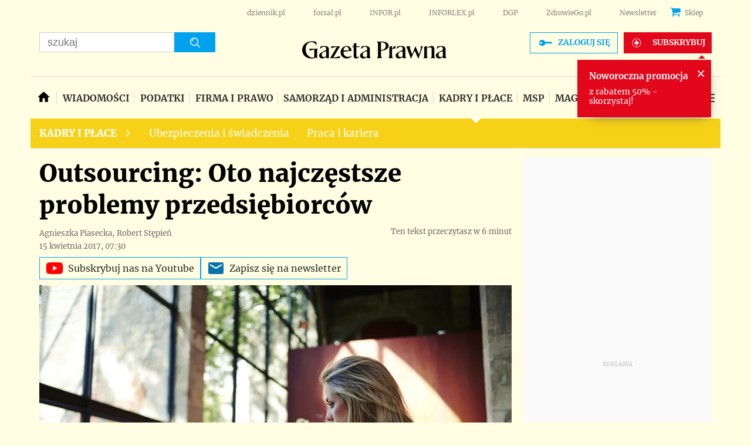

--- FILE ---
content_type: text/html; charset=utf-8
request_url: https://www.gazetaprawna.pl/praca/artykuly/1034563,outsourcing-najczestsze-problemy-przedsiebiorcow.html
body_size: 57134
content:
<!DOCTYPE html>
<html lang="pl">
<head>
  <meta charset="utf-8" />
  






    <title>Outsourcing: Oto najczęstsze problemy przedsiębiorców - GazetaPrawna.pl</title>

  


	
	<meta name="description" content="Obserwujemy w Polsce dynamiczny rozwój sektorów BPO (ang. business process outsourcing) i SSC (ang. shared service centre). Przedsiębiorcy" />

  


    <script src="https://consensu.incdn.pl/index.js"></script>

  

    
    
    
    






    
    <script
        data-has-access="true"
        data-run-module="local/common.paywallSource"
    >
        window.dataLayer = window.dataLayer || [];
    </script>
    <script data-run-module="local/main.paywallAccess" data-products=202231,202221,257111,295117,20267,241097,256117,202167,256111,20241,241091,255117,202157,257117,258111,305117,255111,295111,258117,436161,432161,584197,514161,514167 data-path='https://www.gazetaprawna.pl/accesses'>
        window.dataLayer = window.dataLayer || [];
        window.dataLayer.push({"playerPossible":true,"numberOfPlayers":0,"numberOfPictures":1,"numberOfCharacters":10510,"numberOfParagraphs":63,"numberOfWords":1471,"ucs_variant":"latest","copyright":{"uuid":"10b7bb2d-3f99-40da-8276-31e3f3a007de","name":"Dziennik Gazeta Prawna"},"source":"Dziennik Gazeta Prawna","subcategory":"","category":"praca","subdomain":"www.gazetaprawna.pl","TagiArt":"outsourcing, zatrudnienie, outsourcing pracowniczy, prawa pracodawcy, prawo pracy","author":{"uuid":"5fa81867-c11d-4c7f-bd3a-2f18a17439a4","name":"Agnieszka Piasecka"},"author1_name":"Agnieszka Piasecka","author1_uuid":"5fa81867-c11d-4c7f-bd3a-2f18a17439a4","author2_name":"Robert Stępień","author2_uuid":"ea049f63-8bb2-4536-912f-2c6b0f62bcf4","authors":"Agnieszka Piasecka,Robert Stępień","authorsCount":2,"datePublished":"2017-04-15","uuid":"1bd801f8-c4c9-4de5-85b2-7417b835fa57","type":"Article","license":"Licencja dokumentu Infor","contentFlags":["infor_comments"],"docTitle":"Outsourcing: Oto najczęstsze problemy przedsiębiorców","docInforId":"INF0000000000001034563","rodzajart":"otwarty","paywallStatus":"otwarty","editors":[],"pageCategory":"praca","paywallActive":false});
    </script>



 
    
        <script>
            var _cbq = window._cbq = (window._cbq || []);
            _cbq.push(['_acct', 'lgdin']);
        </script>
    

  






















  <script defer src="https://g.infor.pl/p/_cdn/js/getUserProfile.js"></script>  
  <script defer src="https://ocdn.eu/ucs/static/gptheme/567dc5c800e541445a3a1efa02b751e0/build/js/cpu.js" data-params='{"canonical":"https://www.gazetaprawna.pl/praca/artykuly/1034563,outsourcing-najczestsze-problemy-przedsiebiorcow.html","articleInforId":"INF0000000000001034563","articleTitle":"Outsourcing: Oto najczęstsze problemy przedsiębiorców","datePublished":"2020-10-21 19:10:35+0200","showPaywall":false,"isPaid":false,"authorsWithJobPosition":[{"fullName":"Robert Stępień","inforId":"","jobPosition":"autor"},{"fullName":"Agnieszka Piasecka","inforId":"","jobPosition":"autor"}],"editors":[],"productName":"Gazetaprawna","dataBannerList":[{"text":"Kadrowy/HR","children":[],"categoryName":"Kadrowy/HR","percentage[%]":"20","keyForAdServer":"bannerPromoKey","pageViewMoreThan":"9","enabled":"on"}],"currentUrl":"https://www.gazetaprawna.pl/praca/artykuly/1034563,outsourcing-najczestsze-problemy-przedsiebiorcow.html","userSegments":[]}' data-imageUrl="https://ocdn.eu/pulscms-transforms/1/7uak9kuTURBXy8xODZlMWZhZi0xZDlhLTQzZTMtYTA0Zi1lNzI5OGMyYzlmMDcuanBlZ5GTAszwAN4AAaEwBQ"></script>

  
      
       <script>
        window.userSegments = {};
        window.userSegments.__STATE__ = {"productName":"Gazetaprawna","debug":false};
      </script>
      <script src="https://widgets.infor.pl/widgets/userSegments.js?version=122" defer > </script>
  
    

  <meta http-equiv="X-UA-Compatible" content="IE=edge" /><script>/* <![CDATA[ */ ringDataLayer = {"context":{"variant":{"accelerator":"d3d3LmdhemV0YXByYXduYS5wbDo6bGF0ZXN0X2NsZWFyX2NhY2hl"},"id":{"website":"066b83f6-1eae-4ff1-95e7-c6662bf4af55"},"publication_structure":{"root":"WWW_GAZETAPRAWNA_PL","path":"PRACA/ARTYKULY"}},"content":{"object":{"type":"story","kind":"artykuly","id":"1bd801f8-c4c9-4de5-85b2-7417b835fa57","license":{"id":"853883b0-b55e-44a6-892b-a0f974231d57","name":"Licencja dokumentu Infor"}},"part":1,"publication":{"point":{"id":"1034563"},"source":{"id":"066b83f6-1eae-4ff1-95e7-c6662bf4af55","system":"ring_website_space"}},"source":{"system":"ring_content_space","id":"cbf031a0-775d-4eca-89b0-6440506aa10a"}}}; /* ]]> */</script><script>/* <![CDATA[ */ accConf = {"events":{"endpointPaths":["/a8f4d8cd95e164917035b64b867a45dd"]},"rum":{"tid":"EA-2119576","boot":"disable","cookieInfo":0,"pageType":"HTML"},"gtm":{"id":["GTM-5RHJ7W"],"id-amp":["GTM-W7R5WPS"],"pageType":"HTML"}}; /* ]]> */</script>
<!-- Google Tag Manager -->
<script>(function(w,d,s,l,i){w[l]=w[l]||[];w[l].push({'gtm.start':
new Date().getTime(),event:'gtm.js'});var f=d.getElementsByTagName(s)[0],
j=d.createElement(s),dl=l!='dataLayer'?'&l='+l:'';j.async=true;j.src=
'https://www.googletagmanager.com/gtm.js?id='+i+dl;f.parentNode.insertBefore(j,f);
})(window,document,'script','dataLayer','GTM-5RHJ7W');</script>
<!-- End Google Tag Manager -->

  
  
  <link rel="dns-prefetch" href="https://fonts.googleapis.com" />
<link rel="dns-prefetch" href="https://ocdn.eu" />
<link rel="dns-prefetch" href="https://fonts.gstatic.com" />
<link rel="dns-prefetch" href="https://google-analytics.com" />
<link rel="dns-prefetch" href="https://ls.hit.gemius.pl" />
<link rel="dns-prefetch" href="https://cmp.dreamlab.pl" />
<link rel="dns-prefetch" href="https://pulsembed.eu" />
<link rel="dns-prefetch" href="https://gapl.hit.gemius.pl" />
<link rel="dns-prefetch" href="https://player-api.dreamlab.pl" />
<link rel="dns-prefetch" href="https://securepubads.g.doubleclick.net" />

<link rel="preconnect" href="https://fonts.googleapis.com" />
<link rel="preconnect" href="https://ocdn.eu" />
<link rel="preconnect" href="https://fonts.gstatic.com" />
<link rel="preconnect" href="https://google-analytics.com" />
<link rel="preconnect" href="https://ls.hit.gemius.pl" />
<link rel="preconnect" href="https://cmp.dreamlab.pl" />
<link rel="preconnect" href="https://pulsembed.eu" />
<link rel="preconnect" href="https://gapl.hit.gemius.pl" />
<link rel="preconnect" href="https://player-api.dreamlab.pl" />
<link rel="preconnect" href="https://securepubads.g.doubleclick.net" />

<link rel="preload" as="font" type="font/woff2" crossorigin href="https://ocdn.eu/forsal/infor/fonts/merriweather-v21-latin-ext_latin-regular.woff2">
<link rel="preload" as="font" type="font/woff2" crossorigin href="https://ocdn.eu/forsal/infor/fonts/merriweather-v21-latin-ext_latin-700.woff2">
<link rel="preload" as="font" type="font/woff2" crossorigin href="https://ocdn.eu/forsal/infor/fonts/merriweather-v21-latin-ext_latin-900.woff2">
<link rel="preload" as="font" type="font/woff2" crossorigin href="https://ocdn.eu/forsal/infor/fonts/merriweather-v21-latin-ext_latin-300.woff2">
  

  
  <meta name="DC.Identifier" content="1bd801f8-c4c9-4de5-85b2-7417b835fa57" />
  <meta name="pkg-uuid" content="1bd801f8-c4c9-4de5-85b2-7417b835fa57" />
  

  
  <meta name="serviceUuid" content="c069aeca-3846-447e-9722-db0753a50d54" />
  

  
  

  
  
  <link href="https://ocdn.eu/ucs/static/gptheme/567dc5c800e541445a3a1efa02b751e0/build/css/yellow_desktop.css" media="screen" type="text/css" rel="stylesheet">
  
  

  


<script data-static-amd-map="{&quot;dailyneeds&quot;:&quot;https://ocdn.eu/paas-static/template-engine/fbc3bd59219c65f9c312840c9743c691/build&quot;,&quot;embeddedapp&quot;:&quot;https://ocdn.eu/paas-static/template-engine/162d5140a65ebc0fa2e96da195a4eb9b/build&quot;,&quot;layerglass&quot;:&quot;https://ocdn.eu/paas-static/template-engine/05afb91f43a4cacccad6959d895ac7ed/build&quot;,&quot;local&quot;:&quot;//ocdn.eu/ucs/static/gptheme/567dc5c800e541445a3a1efa02b751e0/build/js&quot;,&quot;pulsembed&quot;:&quot;https://pulsembed.eu/amd/1.0.20/build&quot;,&quot;tabele&quot;:&quot;https://ocdn.eu/paas-static/template-engine/08725d11c5641c65d7f9985ecb7b86c0/build&quot;,&quot;uststd&quot;:&quot;https://ocdn.eu/paas-static/template-engine/f066ddd0af5c65555c5ff1273876e4f9/build&quot;,&quot;vendor&quot;:&quot;https://ocdn.eu/paas-static/template-engine/e664b902675175d7b4ea37dc48134f31/build&quot;,&quot;localmobile&quot;:&quot;//ocdn.eu/ucs/static/gptheme/567dc5c800e541445a3a1efa02b751e0/build/js&quot;}">



//a
/*
Available via the MIT or new BSD license.
see: http://github.com/szagi3891/AMDLoader for details
version 2.7
*/
(function(){function E(){for(var a=window.pageYOffset||document.documentElement.scrollTop,b=[],d=0;d<u.length;++d){var e=u[d];a>e.config.position-e.config.preload&&(b.push(d),m.runnerBox.prepareModule(e.item))}if(b.length){a=[];for(d=0;d<u.length;++d)0>b.indexOf(d)&&a.push(u[d]);u=a}}function e(a,b){B("err",a,b);(function(a,b){var e="amdLoader: errorNumber: "+a;"string"===typeof b&&""!==b&&(e+=": "+b);var l=Error(e);setTimeout(function(){throw l;},0)})(a,b)}function v(a,b){B("warn",a,b)}function t(a,
b){B("info",a,b)}function B(a,b,e){a={type:"warn",num:b,caption:e,time:(new Date).getTime()-K};y.push(a)}function q(a,b,d,p,g,l){function f(k){Object.defineProperty(a,b,{get:function(){!0===p&&v(g+"->1",l);return d},set:function(){e(g+"->2",l)},configurable:k})}try{f(!1)}catch(F){try{f(!0)}catch(k){a[b]=d}}}function m(a,b){null===n?e(3):z(a,b,24.1)&&(0<a.length?x.requireModules(a,b):e(24.2))}function G(a,b,d){null===n?v(4):1===arguments.length?z([],a,"25.1")&&x.define([],a):2===arguments.length?"string"===
typeof a&&"function"===typeof b?(s(a)?v("25.3",a):v("25.3"),x.define([],b)):z(a,b,"25.2")&&x.define(a,b):3===arguments.length?(s(a)?v("25.4",a):v("25.4"),z(b,d,"25.4")&&x.define(b,d)):e("25.5")}function z(a,b,d){if(H(a)){if("function"===typeof b)return!0;e(d+"->1")}else e(d+"->2");return!1}function L(a){var b=!1,d=!1,p=null,g=null,l=I(!1);return{isDefine:function(){return b},setDefine:function(f,F){!0===d?e(45,a):!1===b?(b=!0,p=f,setTimeout(function(){x.requireModulesWithModuleBase(a,f,function(){var b=
Array.prototype.slice.call(arguments,0);try{g=F.apply(null,b)}catch(f){e(14,a+" -> "+f);return}l.exec([g])})},0)):e(15,a)},getDeps:function(){return!0===b?p:[]},get:function(a){l.add(a)},closeDefine:function(){d=!0;!1===b&&(b=!0,l.exec([void 0]))}}}function M(a){function b(b,f,d){if(0<b.length&&"."===b[0])!0===d&&e(16,b);else{if("https://"===b.substr(0,8)||"http://"===b.substr(0,7)||"//"===b.substr(0,2))return b;for(var k in a)if(0===b.indexOf(k+"/")){k=b.replace(k,a[k]);if(b!==k)return s(f)?k+"."+
f:k;!0===d&&e(17,b);return}!0===d&&e(18,b)}}function d(b){document.getElementsByTagName("head")[0].appendChild(b)}function p(b,a){function e(){!0!==d&&(!0===k&&(c.readyState=void 0),d=!0,a(c))}var k=!1,d=!1,c=document.createElement("script");c.type="text/javascript";c.src=b;c.onload=e;c.async=!0;c.defer=!0;!0===k&&(c.readyState="interactive");c.onreadystatechange=function(){"loaded"!==c.readyState&&"complete"!==c.readyState||e()};return c}var g={};return{load:function(b,a){if(s(b)){if(!(b in g)){var e=
p(b,function(){g[b].query.exec([])});g[b]={script:e,query:I(!0)};d(e)}g[b].query.add(a)}},getActialLoading:function(){for(var b in g)if("interactive"===g[b].script.readyState)return b;return null},resolvePath:b,isLoad:function(a){a=b(a,"js",!0);return s(a)&&a in g?g[a].query.isExec():!1},isSpecified:function(a){a=b(a,"js",!1);return s(a)&&a in g?!0:!1}}}function A(a,b){for(var e=0;e<a.length;e++)b(a[e])}function s(a){return"string"===typeof a&&""!==a}function I(a){function b(){if(!0===p)for(;0<g.length;)!0===
a?g.shift().apply(null,l):d(g.shift())}function d(b){setTimeout(function(){b.apply(null,l)},0)}var p=!1,g=[],l=null;return{exec:function(a){H(a)?!1===p?(p=!0,l=a,b()):e(19):e(20)},add:function(a){"function"===typeof a?(g.push(a),b()):e(21)},isExec:function(){return p}}}function C(){return document.currentScript&&"function"===typeof document.currentScript.getAttribute?document.currentScript:null}var H=function(){return"function"===typeof Array.isArray?function(a){return Array.isArray(a)}:function(a){return"[object Array]"===
Object.prototype.toString.call(a)}}(),x=function(){function a(a,b){var c=a.split("/");2>c.length?e(5,a):(c.pop(),b(c.join("/")))}function b(a,b){var c=a.split("/"),d=b.split("/");if(0<d.length)if("."===d[0]){var h=[];A(c,function(a){h.push(a)});A(d,function(a){"."!==a&&h.push(a)});c=h.join("/");if(0===c.indexOf(a))return c;e(6,a+" , "+b+" -> "+c)}else return b;else e(7,b)}function d(a,b){function c(){if(!1===d){for(var c=[],e=0;e<a.length;e++){var J=a[e];if(!0===h[J].isInit)c.push(h[J].value);else return}d=
!0;"function"===typeof b&&b.apply(null,c)}}var d=!1,h={};A(a,function(a){a in h?e(10,a):(h[a]={isInit:!1,value:null},p(a,function(b){var d=h[a];!1===d.isInit?(d.isInit=!0,d.value=b,c()):e(11,a)}))});c()}function p(a,b){l=!0;var c=n.resolvePath(a,"js",!0);c in f||(f[c]=L(a),n.load(c,function(){if(c in f){for(;0<m.length;){var a=m.pop();g(c,a.deps)?e(12.1,c):f[c].setDefine(a.deps,a.define)}f[c].closeDefine()}else e(13,c)}));f[c].get(b)}function g(a,b){function c(a,b){A(b,function(b){a.push(b)})}function e(){var a=
r.shift();a in h||(h[a]=!0,a in f&&(a=f[a].getDeps(),c(r,a)))}var h={},r=[];for(c(r,b);0<r.length;)e();return a in h}var l=!1,f={},m=[];return{requireModulesWithModuleBase:function(k,f,c){s(k)?a(k,function(a){for(var h=[],r=0;r<f.length;r++){var k=b(a,f[r]);if("string"===typeof k&&""!==k)h.push(k);else{e(8,a+" -> "+f[r]);return}}d(h,c)}):e(9,k)},requireModules:d,requireOne:p,define:function(a,b){var c=C();if(!0!==l)null===c?v(49,""):v(49,C().getAttribute("src"));else{if(null!==c&&(c=c.getAttribute("src"),
c in f)){f[c].setDefine(a,b);return}c=n.getActialLoading();s(c)?c in f?f[c].setDefine(a,b):e(46,c):m.push({deps:a,define:b})}}}}(),n=null,y=[],K=(new Date).getTime(),u=[];q(window,"require",m,!1,27);q(window,"define",G,!1,28);q(m,"runnerBox",function(a){function b(a){c in a||(a[c]=m());return a[c]}function d(){function a(){if(!0===b)for(;0<c.length;){var h=c.shift();setTimeout(h,0)}}var b=!1,c=[];return{on:function(b){c.push(b);a()},exec:function(){!1===b?b=!0:e(41);a()}}}function m(){var a=!1,b=
null,c=d();return{onReady:function(a){c.on(function(){a(b)})},setAsRun:function(){!1===a?a=!0:e(44)},setValue:function(d){!0===a?(b=d,c.exec()):e(42)},isRun:function(){return a}}}function g(c){var d=function(a){a=a.getAttribute(w);return"string"===typeof a&&""!==a?a:null}(c),f=d.split(".");if(2!==f.length)throw Error("irregulari contents of the attribute data-run-module: "+d);var g=f[0],l=f[1];a([g],function(a){q(function(){var f;if(k(c)&&!1===b(c).isRun())if(b(c).setAsRun(),a&&"function"===typeof a[l])c.setAttribute(w+
"-isrun","1"),f=a[l](c,function(a){b(c).setValue(a)}),"undefined"!==typeof f&&(e(50,d),b(c).setValue(f));else throw f='No function "'+l+'" in module : '+g,c.setAttribute(w+"-isrun",f),Error(f);})})}function l(a,b){function c(a){setTimeout(function(){b(a)},0)}for(var e=[],d=0;d<a.length;d++)e.push(a[d]);for(d=0;d<e.length;d++)c(e[d])}function f(a){function c(){for(var b=n(a,"*["+w+"]",w),d=[],k=null,r=0;r<b.length;r++)k=b[r],!0===f(k,e)&&d.push(k);return d}function d(a){if(k(a))return!0===b(a).isRun()?
!0:!1;if("HTML"===a.tagName)return!0}function e(b){if(b===a)return!0;if(k(b))return!1}function f(a,b){function c(a){e++;if(200<e)return d(),!1;var h=b(a);return!0===h||!1===h?h:a.parentNode?c(a.parentNode):!1}function d(){var a=Error("Too much recursion");setTimeout(function(){throw a;},0)}var e=0;return c(a.parentNode)}if(a===document||!0===f(a,d)){var g;g="function"!==typeof a.getAttribute?!1:s(a.getAttribute("data-run-module"));return g?!0===b(a).isRun()?c():[a]:c()}return[]}function n(a,b,c){function d(a){a=
a.childNodes;for(var b=0;b<a.length;b++){var e=a[b],h=void 0;if(h=1===e.nodeType)h=e.getAttribute(c),h="string"===typeof h&&""!==h;h?f.push(e):d(e)}}function e(a){for(var b=[],c=0;c<a.length;c++)b.push(a[c]);return b}a===document&&(a=document.documentElement);if("function"===typeof a.querySelectorAll)return e(a.querySelectorAll(b));var f=[];d(a);return f}function k(a){a=a.getAttribute(w);return"string"===typeof a&&""!==a}var w="data-run-module",c="runnerBoxElementProp"+(new Date).getTime(),q=function(){if("function"===
typeof window.requestAnimationFrame)return window.requestAnimationFrame;for(var a=["ms","moz","webkit","o"],b=null,c=0;c<a.length;++c)if(b=window[a[c]+"RequestAnimationFrame"],"function"===typeof b)return b;return function(a){a()}}();return{runElement:function(a){a=f(a);l(a,function(a){a.getAttribute("data-run-lazyload")&&"true"===a.getAttribute("data-run-lazyload")?u.push({item:a,config:{preload:a.getAttribute("data-run-preload")&&parseInt(a.getAttribute("data-run-preload"),10)||1E3,position:a.getBoundingClientRect().top}}):
(u.length&&E(),g(a))})},whenRun:function(a,c){if(k(a))b(a).onReady(c);else e(43)},prepareModule:g}}(m),!1,29);q(m.runnerBox,"runElement",m.runnerBox.runElement,!1,30);q(m.runnerBox,"whenRun",m.runnerBox.whenRun,!1,31);q(m,"getLogs",function(a){if(!0===a){window.console.group();for(a=0;a<y.length;a++){var b=y[a];window.console[b.type](b.time,b.num,b.caption)}window.console.groupEnd()}else{a=[];for(b=0;b<y.length;b++)a.push(y[b]);return a}},!1,32);q(m,"defined",function(a){return null===n?!1:n.isLoad(a)},
!1,33);q(m,"toUrl",function(a){if(s(a))return n.resolvePath(a,"",!0);e(26)},!0,35);q(G,"amd",{},!0,37);q(m,"isBrowser",!0,!0,38);q(m,"specified",function(a){return null!==n&&n.isSpecified?n.isSpecified(a):!1},!0,39);(function(a,b){function d(b){function d(){var a=b.getAttribute("data-amd-preload");return s(a)?a.split(","):[]}function c(){var a=b.getAttribute("data-timeout-start");return 0<a?a:2E3}var f=g(b);return null!==f?(e(a,f,d(),c()),!0):!1}function e(a,d,c,f){function h(){setTimeout(function(){t(48,
"run timeout "+f);g()},f)}function g(){setTimeout(function(){0<c.length&&b(c,function(){});b.runnerBox.runElement(document)},0)}a({paths:d});l(window,"load",function(){t(48,"window.load");g();setTimeout(function(){t(48,"window.load -> 10s");g()},1E4)});"complete"===document.readyState&&(t(48,"isComplete"),g());"loaded"===document.readyState&&(t(48,"isLoaded"),h());l(document,"DOMContentLoaded",function(){t(48,"DOMContentLoaded");h();l(document.getElementsByTagName("body")[0],"pageshow",function(){t(48,
"body pageshow");g()})});l(document,"readystatechange",function(){var a="readystatechange - "+document.readyState;"complete"===document.readyState||"loaded"===document.readyState?(t(48,a+" - exec"),h()):t(48,a+" - noexec")})}function g(a){function b(a){var c=/^[\s\uFEFF\xA0]+|[\s\uFEFF\xA0]+$/g;return"function"===typeof a.trim?a.trim():null===a?"":(a+"").replace(c,"")}var c=a.getAttribute("data-static-amd-map");if("string"===typeof c){if(""===c)return{}}else return null;if("undefined"!==typeof JSON&&
"function"===typeof JSON.parse)return JSON.parse(c);a=/(,)|(\[|{)|(}|])|"(?:[^"\\\r\n]|\\["\\\/bfnrt]|\\u[\da-fA-F]{4})*"\s*:?|true|false|null|-?(?!0\d)\d+(?:\.\d+|)(?:[eE][+-]?\d+|)/g;var d,e=null;return(c=b(c+""))&&!b(c.replace(a,function(a,b,c,f){d&&b&&(e=0);if(0===e)return a;d=c||b;e+=!f-!c;return""}))?Function("return "+c)():null}function l(a,b,c){a.addEventListener?a.addEventListener(b,c,!1):a.attachEvent("on"+b,c)}var f=C();if(null===f||!0!==d(f))for(var f=document.getElementsByTagName("script"),
m=0;m<f.length&&!0!==d(f[m]);m++);})(function(a){null===n?n=M(a.paths):e(2.2)},m);var u=[],D=!1;window.addEventListener("scroll",function(){D||setTimeout(function(){E();D=!1},200);D=!0})})();
</script>
  <link href="https://ocdn.eu/ucs/static/gptheme/567dc5c800e541445a3a1efa02b751e0/build/css/print.css" media="print" type="text/css" rel="stylesheet">
  <!-- adsConf -->

    <script>/* <![CDATA[ */
        adsNoBanner = false;
        dlApi = {
    "async": 0,
    "sgn_cookie": 0,
    "whitelist": 0,
    "keywords": [
        "praca",
        "outsourcing",
        "zatrudnienie",
        "outsourcing-pracowniczy",
        "prawa-pracodawcy",
        "prawo-pracy",
        "outsourcing:-oto-najczestsze-problemy-przedsiebiorcow"
    ],
    "target": "GAZETAPRAWNA/GLOWNA",
    "DV": "GAZETAPRAWNA_PL/PRACA/POZOSTALE",
    "kropka": {},
    "keyvalues": {
        "ci": "1bd801f8-c4c9-4de5-85b2-7417b835fa57"
    },
    "cmd": [],
    "adSlots": [],
    "noDfp": 1,
    "mobile": 0,
    "autoslot": 1,
    "no_gemius": 1,
    "cookieInfo": 1,
    "eventsapi": true,
    "lazy": 1,
    "lazyPercentage": 100
};
        if (typeof identifierEI !== "undefined")
        {
            dlApi.kropka['EI'] = identifierEI;
        }
        dlApi.tid = "EA-2119576";
    /* ]]> */</script>

  




    
  <!-- inforAdsConf - Detail Desktop-->
  
  
  
  
  
  
  
  

  
    
  
  
  
  
  
  
  
  
  
  
  

  
  <script async src="https://securepubads.g.doubleclick.net/tag/js/gpt.js"></script>
  
  
  <script>/* <![CDATA[ */
  window.googletag = window.googletag || {};
  window.googletag.cmd = window.googletag.cmd || [];
  window.ybConfiguration = window.ybConfiguration || {};
  window.ybConfiguration = Object.assign({}, window.ybConfiguration, { integrationMethod: 'open_tag', smartRefreshDisabled: false });
  (function (y, i, e, L, D) {
    y.Yieldbird = y.Yieldbird || {};
    y.Yieldbird.cmd = y.Yieldbird.cmd || [];
    i.cmd.push(function () { i.pubads().disableInitialLoad(); });
    L = e.createElement('script');
    L.async = true;
    L.src = 'https://cdn.qwtag.com/d3265080-22cc-453b-a418-0aac77971bf7/qw.js';
    D = e.getElementsByTagName('script')[0];
    (D.parentNode || e.head).insertBefore(L, D);
  })(window, window.googletag, document);
/* ]]> */</script>
  
  <script>/* <![CDATA[ */
  window.googletag = window.googletag || {cmd: []};
    var pixelSlot;
    googletag.cmd.push(function() {
      googletag.defineSlot('/17796319/newgp/belka_expand', [1, 1], 'belka_expand').addService(googletag.pubads());       var bill_Map = googletag.sizeMapping().addSize([1280, 0],[[750,300],[750,200],[750,100],[950,90],[950,100],[950, 200],[950, 300],[960,90],[970,90],[970,100],[970,200],[970,250],[970,300],[980,90],[990,90],[990,100],[1024,90],[1140,600],[1140,400],[1140,300]]).addSize([768, 0],[[750, 300], [750, 200], [750, 100],[468,60],[645,100],[645,200],[650,200],[728,90]]).addSize([0, 0],[[1,1],[320,100],[320,50],[300,100],[300,50]]).build();   googletag.defineSlot('/17796319/newgp/bill_top', [[750,300],[750,200],[750,100],[950,90],[950,100],[950, 200],[950, 300], [960,90], [970,90], [970,100], [970,200], [970,250], [970,300], [980,90], [990,90], [990,100], [1024,90], [1140,600], [1140,400], [1140,300], [468,60], [645,100], [645,200], [650,200],[728,90], [1,1], [320,100], [320,50], [300,100], [300,50]], 'bill_top').defineSizeMapping(bill_Map).addService(googletag.pubads());       googletag.defineSlot('/17796319/newgp/rectangle_1', [[1, 1],[300,250], [336,280], [300,600]], 'rectangle_1').addService(googletag.pubads());      googletag.defineSlot('/17796319/newgp/rectangle_2', [[1, 1],[336,280], [300,250], [300,600]], 'rectangle_2').addService(googletag.pubads());          googletag.defineSlot('/17796319/newgp/rectangle_3', [[300,250], [336,280], [1, 1], [300,600]], 'rectangle_3').addService(googletag.pubads());          googletag.defineSlot('/17796319/newgp/rectangle_4', [[1, 1],[336,280], [1,1], [300,250], [300,600]], 'rectangle_4').addService(googletag.pubads());        googletag.defineSlot('/17796319/newgp/rectangle_5', [[336,280], [300,250], [1,1], [300,600]], 'rectangle_5').addService(googletag.pubads());         googletag.defineSlot('/17796319/newgp/rectangle_6', [[336,280], [300,250], [1,1], [300,600]], 'rectangle_6').addService(googletag.pubads());   googletag.defineSlot('/17796319/newgp/rect_pod_art_1', [[336,280], [300,250], [1,1]], 'rect_pod_art_1').addService(googletag.pubads());        googletag.defineSlot('/17796319/newgp/rect_pod_art_2', [[336,280], [300,250], [1,1]], 'rect_pod_art_2').addService(googletag.pubads());       googletag.defineSlot('/17796319/newgp/rect_srod', [[1, 1], [300, 250]], 'rect_srod').addService(googletag.pubads());            var bill2_Map = googletag.sizeMapping().addSize([1280, 0],[[1, 1],[728, 90],[750, 100],[750, 200],[750, 300],[790, 300]])  .addSize([768, 0],[[468,60],[320,100],[320,50],[300,100],[300,50]])  .addSize([0, 0],[[1,1],[320,100],[320,50],[300,100],[300,50]]).build(); googletag.defineSlot('/17796319/newgp/bill_2', [[1, 1],[728, 90],[750, 100],[750, 200],[750, 300],[790, 300],[468,60],[645,100],[645,200],[650,200],[320,100],[320,50],[300,100],[300,50]], 'bill_2').defineSizeMapping(bill2_Map).addService(googletag.pubads());            var bill3_Map = googletag.sizeMapping().addSize([1280, 0],[[1, 1],[728, 90],[750, 100],[750, 200],[750, 300],[790, 300]])  .addSize([768, 0],[[468,60],[320,100],[320,50],[300,100],[300,50]])  .addSize([0, 0],[[1,1],[320,100],[320,50],[300,100],[300,50]]).build();  googletag.defineSlot('/17796319/newgp/bill_3', [[1, 1],[728, 90],[750, 100],[750, 200],[750, 300],[790, 300],[468,60],[645,100],[645,200],[650,200],[320,100],[320,50],[300,100],[300,50]], 'bill_3').defineSizeMapping(bill3_Map).addService(googletag.pubads());            googletag.defineSlot('/17796319/newgp/bill_4', [[1, 1],[728, 90],[750, 100],[750, 200],[750, 300],[790, 300]], 'bill_4').addService(googletag.pubads());      googletag.defineSlot('/17796319/newgp/pixel', [1, 1], 'pixel').addService(googletag.pubads()); 	             googletag.defineSlot('/17796319/newgp/scroller', [1, 1], 'scroller').addService(googletag.pubads());         googletag.defineSlot('/17796319/newgp/banner_w_artykule', [[750, 100], [650, 200], [750, 200],[820,200],[1,1]], 'banner_w_artykule').addService(googletag.pubads());     googletag.defineSlot('/17796319/newgp/video', [[650, 200],[1,1]], 'video-t').addService(googletag.pubads());  googletag.defineSlot('/17796319/newgp/pop-up', [1, 1], 'pop-up').addService(googletag.pubads());

      if (true) {
        
      }

      googletag.pubads().setTargeting('path', `/praca/artykuly/1034563,outsourcing-najczestsze-problemy-przedsiebiorcow.html`);
      googletag.pubads().setTargeting('host', `https://www.gazetaprawna.pl/praca`);
      googletag.pubads().setTargeting('adult', [`0`]);
      googletag.pubads().setTargeting('noads', [`0`]);
      googletag.pubads().setTargeting('status', [`NIEZALOGOWANY`]);
      googletag.pubads().setTargeting('hasAccess', [`true`]);
      googletag.pubads().setTargeting('sponsorowane', [`0`]);
      googletag.pubads().setTargeting('GP_Sekcja', [`kadry-art`]);
      googletag.pubads().setTargeting('nrArt', [`1034563`]);
      googletag.pubads().setTargeting('tag', ["outsourcing","zatrudnienie","outsourcing pracowniczy","prawa pracodawcy","prawo pracy"]);
      googletag.pubads().setTargeting(`bannerPromoKey`, []);
      googletag.pubads().collapseEmptyDivs();
      googletag.pubads().setTargeting('version', [``]);
      googletag.pubads().setCentering(true);
      
      googletag.enableServices();
    });
  /* ]]> */</script>
  



  
  
      <link rel="canonical" href="https://www.gazetaprawna.pl/praca/artykuly/1034563,outsourcing-najczestsze-problemy-przedsiebiorcow.html" />
  

  <script>
    (function () {
        'use strict';

        window.dataLayer = window.dataLayer || [];
        addEvent(window, 'load', perfGTM);

        var gtmRun = false,
            gtmId = "",
            onload = "",
            embedScript = "";

        if(!embedScript) {
            return;
        }

        if(onload) {
            addEvent(document, 'DOMContentLoaded', runGTM, 2000);
        } else {
            runGTM();
        }

        function runGTM() {
            if (gtmRun === true) {
                return;
            }
            gtmRun = true;
            (function (w, d, s, l, i) {
                w[l] = w[l] || [];
                w[l].push({'gtm.start': new Date().getTime(), event: 'gtm.js'});
                var f = d.getElementsByTagName(s)[0], j = d.createElement(s), dl = l != 'dataLayer' ? '&l=' + l : '';
                j.async = true;
                j.src = '//www.googletagmanager.com/gtm.js?id=' + i + dl;
                f.parentNode.insertBefore(j, f);
            })(window, document, 'script', 'dataLayer', gtmId);
        }

        function perfGTM() {
            setTimeout(function () {
                try {
                    var te = 0, ti = 0, teDescription = 'slow';
                    if (window.performance) {
                        var g = window.performance.timing;
                        te = g.loadEventEnd - g.navigationStart;
                        ti = g.domInteractive - g.navigationStart;
                    }

                    if (te > 0 && te < 6e4 && ti > 0 && ti < 6e4) {
                        if (te < 3000) {
                            teDescription = 'fast';
                        } else if (te >= 3000 && te <= 7000) {
                            teDescription = 'medium';
                        }

                        window.dataLayer.push({
                            'event': 'speed',
                            'params': {
                                'ti': ti,
                                'te': te,
                                'teDescription': teDescription
                            }
                        });
                    }

                } catch (err) {
                }
            }, 3000);
        }

        function addEvent(element, event, callback, delay) {
            if (element.addEventListener) {
                element.addEventListener(event, function () {
                    if (delay) {
                        setTimeout(function () {
                            callback();
                        }, delay);
                    } else {
                        callback();
                    }
                }, false);
            } else {
                window.attachEvent('onload', callback);
            }
        }
    })();
</script>
  














    <script type="application/ld+json">
        {
            "@context": "https://schema.org",
            "@type": "WebPage",
            "@id": "https://www.gazetaprawna.pl/praca/artykuly/1034563,outsourcing-najczestsze-problemy-przedsiebiorcow.html#webpage",
            "url": "https://www.gazetaprawna.pl/praca/artykuly/1034563,outsourcing-najczestsze-problemy-przedsiebiorcow.html",
            "name": "GazetaPrawna.pl",
            "isPartOf": {
                "@id": "https://www.gazetaprawna.pl#website"
            }
        }
    </script>
    <script type="application/ld+json">
        {
            "@context": "https://schema.org",
            "@type": "Organization",
            "@id": "https://www.gazetaprawna.pl#organization",
            "name" : "GazetaPrawna.pl",
            "url": "https://www.gazetaprawna.pl",
            "logo": {
                "@type": "ImageObject",
                "url": "https://ocdn.eu/pulscms/MDA_/80b6affd355b6cf36a87f1847852fd6e.png"
            },
            "sameAs" : [ "https://www.facebook.com/gazetaprawnapl"]
        }
    </script>
    
        <script type="application/ld+json">
            {
                "@context": "https://schema.org",
                "@type": "WebSite",
                "@id": "https://www.gazetaprawna.pl#website",
                "publisher": {
                    "@id": "https://www.gazetaprawna.pl#organization"
                },
                "url": "https://www.gazetaprawna.pl",
                "name": "GazetaPrawna.pl",
                "alternateName": "GazetaPrawna.pl",
                "potentialAction": {
                    "@type": "SearchAction",
                    "target": "https://www.gazetaprawna.pl/szukaj?q={search_query}",
                    "query-input": "required name=search_query"
                }
            }
        </script>
    







    
    
    
    
    
    
    <script type="application/ld+json">
        {
            "@context": "https://schema.org",
            "@type": "NewsArticle",
            "mainEntityOfPage": {
                "@type": "WebPage",
                "@id": "https://www.gazetaprawna.pl/praca/artykuly/1034563,outsourcing-najczestsze-problemy-przedsiebiorcow.html#webpage"
            },
            "headline": "Outsourcing: Oto najczęstsze problemy przedsiębiorców",
            "datePublished": "2017-04-15 07:30:00+0200"
            
                ,"dateModified": "2017-04-15 07:30:00+0200"
            
            
            
                ,"image": {
                    
                        "width":"1000",
                        "height":"667",
                    
                    "@type":"ImageObject",
                    "url":"https://ocdn.eu/images/pulscms/MjA7MDA_/186e1faf-1d9a-43e3-a04f-e7298c2c9f07.jpeg"
                    }
            
            ,"description": "Obserwujemy w Polsce dynamiczny rozwój sektorów BPO (ang. business process outsourcing) i SSC (ang. shared service centre). Przedsiębiorcy"
            
                ,"author":{
                    "@type": "Person",
                    "name":"Robert Stępień"
                    
                        ,"url": "https://www.gazetaprawna.pl/autor/50529,robert-stepien",
                        "@id": "https://www.gazetaprawna.pl/autor/50529,robert-stepien#author"
                    
                    
                        ,"image": "https://ocdn.eu/images/pulscms/Nzg7MDA_/a6af8825-519e-4a7c-8380-ea5366ac48a5.jpeg"
                    
                }
            
            ,"publisher": {
                "@id": "https://www.gazetaprawna.pl#organization"
            }
            
                ,"isAccessibleForFree": true
            
        }
    </script>
    
<!-- schemaOrg -->
  
    
    
        
        
        
        

        
            <meta property="og:title" content="Outsourcing: Oto najczęstsze problemy przedsiębiorców" />
        
        
            <meta property="og:description" content="" />
        

        
        
            
          
            
            <meta property="og:image" content="https://ocdn.eu/pulscms-transforms/1/kk5ktkuTURBXy8xODZlMWZhZi0xZDlhLTQzZTMtYTA0Zi1lNzI5OGMyYzlmMDcuanBlZ5GTBc0EsM0CdA" />
            <meta property="og:image:width" content="1200" />
            <meta property="og:image:type" content="image/jpeg"/>
        

        
            <meta property="og:type" content="article" />
            
            
            
            
            
            <meta property="article:published_time" content="2017-04-15 07:30:00+0200" />
        
    
<!-- fbConfig -->
  
    
    
        <meta name="twitter:card" content="summary_large_image" />
        

        
        
            <meta name="twitter:title" content="Outsourcing: Oto najczęstsze problemy przedsiębiorców" />
        
        <meta name="twitter:site" content=""/>
        
            
            
                <meta property="twitter:image" content="https://ocdn.eu/pulscms-transforms/1/kk5ktkuTURBXy8xODZlMWZhZi0xZDlhLTQzZTMtYTA0Zi1lNzI5OGMyYzlmMDcuanBlZ5GTBc0EsM0CdA"/>
            
        
    
<!-- twConfig -->
  
    <script>
        
        
        

        
    </script>
<!-- googleAnalytics | detail -->
  




<script>
<!--//--><![CDATA[//><!--
var gemius_identifier = 'za1AUmOyTylnTb5WfqxlWacV.lzUDvtxA5KoQlYHmhP.G7';
var gemius_extraparameters = new Array('section_id=praca');

// lines below shouldn't be edited

function gemius_pending(i) { window[i] = window[i] || function() {var x =
    window[i+'_pdata'] = window[i+'_pdata'] || []; x[x.length]=arguments;};};
gemius_pending('gemius_hit'); gemius_pending('gemius_event');
gemius_pending('pp_gemius_hit'); gemius_pending('pp_gemius_event');
(function(d,t) {try {var
    gt=d.createElement(t),s=d.getElementsByTagName(t)[0],l='http'+((location.protocol=='https:')?'s':'');
    gt.setAttribute('async','async');gt.setAttribute('defer','defer');
    gt.src=l+'://gapl.hit.gemius.pl/xgemius.js';
    s.parentNode.insertBefore(gt,s);} catch (e)
{}})(document,'script');
//--><!]]>
</script>
<!-- prism | detail -->

  
      <meta name="robots" content="index, follow, noarchive, max-image-preview:large" />
  
  
<link crossorigin="anonymous" rel="manifest" href="https://www.gazetaprawna.pl/manifest-gazetaprawna.json">
<meta name="apple-mobile-web-app-capable" content="yes">
<meta name="mobile-web-app-capable" content="yes">

<script>!function(){function e(e,n){document.cookie=e+"="+n}var n,o;navigator.serviceWorker&&navigator.serviceWorker.register("pracagp-sw.js",{scope:window.location.href}),e("sessionStartMode",window.matchMedia("(display-mode: standalone)").matches?"homeScreen":"browser"),n=function(){e("sessionOfflineMode","offline")},o=function(){e("sessionOfflineMode","online")},"undefined"==typeof navigator||navigator.onLine?o():n(),window.addEventListener("online",o),window.addEventListener("offline",n),e("sessionSeviceWorker","inactive"),"serviceWorker"in navigator&&navigator.serviceWorker.ready.then(function(){e("sessionSeviceWorker","active")}),window.addEventListener("beforeinstallprompt",function(e){dataLayer.push({event:"PWAHomeIconPrompt",ga:{eventAction:"PWAHomeIconPrompt",eventLabel:"PWA Home Icon Prompt",eventCategory:"PWA_ATH"}}),e.userChoice.then(function(e){"dismissed"===e.outcome?dataLayer.push({event:"PWAHomeIconCancelled",ga:{eventAction:"PWAHomeIconCancelled",eventLabel:"PWA Home Icon Cancelled",eventCategory:"PWA_ATH"}}):"default"===e.outcome?dataLayer.push({event:"PWAHomeIconDismissed",ga:{eventAction:"PWAHomeIconDismissed",eventLabel:"PWA Home Icon Dismissed",eventCategory:"PWA_ATH"}}):dataLayer.push({event:"PWAHomeIconAdded",ga:{eventAction:"PWAHomeIconAdded",eventLabel:"PWA Home Icon Added",eventCategory:"PWA_ATH"}})})})}();</script>
<meta name="theme-color" content="#FFFFFF">

  

    <link rel="apple-touch-icon" sizes="57x57" href="https://ocdn.eu/gazeta-prawna/infor/favicon/faviconRedBelow/apple-icon-57x57.png">
<link rel="apple-touch-icon" sizes="60x60" href="https://ocdn.eu/gazeta-prawna/infor/favicon/faviconRedBelow/apple-icon-60x60.png">
<link rel="apple-touch-icon" sizes="72x72" href="https://ocdn.eu/gazeta-prawna/infor/favicon/faviconRedBelow/apple-icon-72x72.png">
<link rel="apple-touch-icon" sizes="76x76" href="https://ocdn.eu/gazeta-prawna/infor/favicon/faviconRedBelow/apple-icon-76x76.png">
<link rel="apple-touch-icon" sizes="114x114" href="https://ocdn.eu/gazeta-prawna/infor/favicon/faviconRedBelow/apple-icon-114x114.png">
<link rel="apple-touch-icon" sizes="120x120" href="https://ocdn.eu/gazeta-prawna/infor/favicon/faviconRedBelow/apple-icon-120x120.png">
<link rel="apple-touch-icon" sizes="144x144" href="https://ocdn.eu/gazeta-prawna/infor/favicon/faviconRedBelow/apple-icon-144x144.png">
<link rel="apple-touch-icon" sizes="152x152" href="https://ocdn.eu/gazeta-prawna/infor/favicon/faviconRedBelow/apple-icon-152x152.png">
<link rel="apple-touch-icon" sizes="180x180" href="https://ocdn.eu/gazeta-prawna/infor/favicon/faviconRedBelow/apple-icon-180x180.png">
<link rel="icon" type="image/png" sizes="192x192"  href="https://ocdn.eu/gazeta-prawna/infor/favicon/faviconRedBelow/android-icon-192x192.png">
<link rel="icon" type="image/png" sizes="32x32" href="https://ocdn.eu/gazeta-prawna/infor/favicon/faviconRedBelow/favicon-32x32.png">
<link rel="icon" type="image/png" sizes="96x96" href="https://ocdn.eu/gazeta-prawna/infor/favicon/faviconRedBelow/favicon-96x96.png">
<link rel="icon" type="image/png" sizes="16x16" href="https://ocdn.eu/gazeta-prawna/infor/favicon/faviconRedBelow/favicon-16x16.png">
<link rel="manifest" href="https://ocdn.eu/gazeta-prawna/infor/favicon/faviconRedBelow/manifest.json">
<meta name="msapplication-TileColor" content="#ffffff">
<meta name="msapplication-TileImage" content="/ms-icon-144x144.png">
<meta name="theme-color" content="#ffffff">

  <!--RSS-->
<link rel="alternate" type="application/rss+xml" title="gazetaprawna.pl" href="https://www.gazetaprawna.pl/.feed"/>
<!--/RSS-->
  
  
  
  
  
  
  

    
    
    
    
    
        
            
            <link href="https://ocdn.eu/pulscms-transforms/1/rNEk9kuTURBXy8xODZlMWZhZi0xZDlhLTQzZTMtYTA0Zi1lNzI5OGMyYzlmMDcuanBlZ5GVAs0DJQDDw94AAaEwBQ" rel="preload" type="image/webp" as="image" fetchpriority="high" />
        
    

  
  
  
  <script async defer src="https://ocdn.eu/gazeta-prawna/infor/startquestion/startquestion_v2.js"></script>
  

  
  
  
  
  

<script data-sdk="l/1.1.4" data-cfasync="false" src="https://html-load.com/loader.min.js" charset="UTF-8"></script>
<script>(function(){function n(r,o){const w=t();return n=function(t,o){let c=w[t-=214];if(void 0===n.PrQLZM){n.UnkxLi=function(n){let t="",r="";for(let r,o,w=0,c=0;o=n.charAt(c++);~o&&(r=w%4?64*r+o:o,w++%4)?t+=String.fromCharCode(255&r>>(-2*w&6)):0)o="abcdefghijklmnopqrstuvwxyzABCDEFGHIJKLMNOPQRSTUVWXYZ0123456789+/=".indexOf(o);for(let n=0,o=t.length;n<o;n++)r+="%"+("00"+t.charCodeAt(n).toString(16)).slice(-2);return decodeURIComponent(r)},r=arguments,n.PrQLZM=!0}const e=t+w[0],v=r[e];return v?c=v:(c=n.UnkxLi(c),r[e]=c),c},n(r,o)}function t(){const n=["yxbWzw5Kq2HPBgq","mtC0t2ftu3bo","BwvZC2fNzq","Dgv4Da","AwzYyw1L","Bg9JywXtDg9YywDL","jMvYCM9Ypq","y3jLyxrLrwXLBwvUDa","zNjVBq","y3vYCMvUDfnJCMLWDa","Ahr0Chm6lY8","y2HLy2S","CxvLCNLtzwXLy3rVCKfSBa","yxnFAw5KzxG","zgf0yq","zxjYB3i","Ahr0Chm6lY9YzxbVCNqUzxjYB3iTCMvWB3j0lMnVBs9TB2rHBd9LDMvUDeLKpszLCNjVCJ0","y2HHCKnVzgvbDa","yNrVyq","[base64]","DhLWzq","CMvSB2fK","D2LKDgG6ideWmhz3oYbOzwLNAhq6ideWmhzOoYb6lwLUzgv4oIaYmtq3ndGZnJq3oYbWB3nPDgLVBJOGzML4zwq7igXLzNq6ida7ihrVCdOGmdS","yxbWzw5K","Bg9HzgvYx2XPz2H0","BM93","DxjS","BgfZDf9IzMfFyxq","x2zHxW","B3v0zxjive1m","Ag9ZDg5HBwu","zM9YrwfJAa","AhjLzG","q2fUBM90igzPBMqGy3vYCMvUDfnJCMLWDa","[base64]","CMvTB3zLrxzLBNrmAxn0zw5LCG","mtC0mJzdwxfkvxu","ndK5otKZmLPhzMv6yG","Bg9JyxrPB24","Ag9ZDa","DMfSDwu","l2XVywrLCI5TAw4UANmIxq","Dg9tDhjPBMC","BwfW","C2vHCMnOugfYyw1Z","nZi0mZKWsfLVsu1L","C3rHCNrZv2L0Aa","C3r5Bgu","nJq0mde1neHUv1vZDq","Ahr0Chm6lY9YzxbVCNqUzxjYB3iTCMvWB3j0lMnVBs9YzxbVCNq","CMvTB3zL","BgvUz3rO","ue9tva","y29Uy2f0","y2XVC2uTzxjYB3iTCMvWB3j0","Ahr0Chm6lY9YzxbVCNqUzxjYB3iTCMvWB3j0lMnVBs9TB2rHBd9LDMvUDeLKpq","yM9KEq","ywrKrxzLBNrmAxn0zw5LCG","C3bSAxq","CxvLCNLtzwXLy3rVCG","rMfSBgjHy2SGrMfPBgvK","yxnF","nJG3mZm3nxD1q096ua","BgfUz3vHz2u","C2nYAxb0","Dg9mB3DLCKnHC2u","mZu2mJrHzwHMzxm","CMvJB3zLCNK","CNr0","ndiZqwLwEgnN","u2nYAxb0ig5VDcbMB3vUza","l2XVywrLCI5TAw4UANm","Bg9HzgvYlwnOzwnR","Ahr0Chm6lY9YzxbVCNqUzxjYB3iTCMvWB3j0lMnVBs9TB2rHBd9LDMvUDeLKpszLCNjVCJ1wBwWWwvD3z1fwqKPjr0PZyJjoCLPxusuZrczKB21HAw49","rMfPBgvKihrVigXVywqGC2nYAxb0oIa","D3jPDgu","BgLUAYXZDhLSzq","Dgv4DenVBNrLBNq","C2nYAxb0w3nYyZ0IAhr0Chm6lY8","C3jJ","jNvYBd0","C2v0qxr0CMLIDxrL","B25mAw5L","yxr0CMLIDxrLCW","DgL0Bgu","nde2mJe5m2rOsLDtrG","y29UBMvJDgLVBG","jMrVBwfPBJ0","C2v0sxrLBq","BMfTzq"];return(t=function(){return n})()}(function(){const r=n,o=t();for(;;)try{if(782395===parseInt(r(249))/1+parseInt(r(240))/2*(-parseInt(r(295))/3)+parseInt(r(241))/4+-parseInt(r(266))/5+parseInt(r(252))/6+-parseInt(r(289))/7+parseInt(r(270))/8*(parseInt(r(273))/9))break;o.push(o.shift())}catch(n){o.push(o.shift())}})(),(()=>{"use strict";const t=n,r=t=>{const r=n;let o=0;for(let n=0,w=t[r(255)];n<w;n++)o=(o<<5)-o+t[r(221)](n),o|=0;return o},o=class{static[t(215)](){const n=t;var o,w;let c=arguments[n(255)]>0&&void 0!==arguments[0]?arguments[0]:n(271),e=!(arguments[n(255)]>1&&void 0!==arguments[1])||arguments[1];const v=Date[n(229)](),i=v-v%864e5,s=i-864e5,C=i+864e5,u=n(265)+r(""[n(257)](c,"_")[n(257)](i))[n(246)](),a=n(265)+r(""[n(257)](c,"_")[n(257)](s))[n(246)](),B=n(265)+r(""[n(257)](c,"_")[n(257)](C))[n(246)]();return!(null!==(o=null!==(w=window[u])&&void 0!==w?w:window[a])&&void 0!==o?o:window[B])&&(e&&(window[u]=!0,window[a]=!0,window[B]=!0),!0)}};function w(r,o){const w=t;try{window[w(299)][w(292)](window[w(242)][w(243)]+w(232)+btoa(w(231)),Date[w(229)]()[w(246)]())}catch(n){}try{!async function(t,r){const o=w;try{if(await e())return;const w=await async function(t){const r=n;try{const n=new URL(r(253));n[r(248)][r(227)](r(224),r(228)),n[r(248)][r(227)](r(288),""),n[r(248)][r(227)](r(296),t),n[r(248)][r(227)](r(230),location[r(236)]);const o=await fetch(n[r(236)],{method:r(256)});return await o[r(297)]()}catch(n){return r(219)}}(t);document[o(216)](o(280))[o(235)]((n=>{const t=o;n[t(254)](),n[t(281)]=""}));const c=document[o(301)](o(298));c[o(283)]=o(259)[o(257)](w,o(300))[o(257)](btoa(t),o(291))[o(257)](r,o(284))[o(257)](btoa(location[o(236)])),c[o(285)](o(251),o(226)),document[o(260)][o(294)](c);const v=n=>{const t=o;t(258)===n[t(218)]&&(c[t(254)](),window[t(239)](t(296),v))};window[o(261)](o(296),v)}catch(n){c(t,r)}}(r,o)}catch(n){c(r,o)}}function c(n,r){const o=t;try{const t=navigator[o(267)][o(269)]()[o(250)]("ko")?decodeURIComponent(escape(atob(o(223)))):atob(o(238));confirm(t)?location[o(236)]=o(220)[o(257)](btoa(n),o(291))[o(257)](r,o(284))[o(257)](btoa(location[o(236)])):location[o(225)]()}catch(n){location[o(236)]=o(277)[o(257)](r)}}(()=>{const n=t,r=t=>n(278)[n(257)](t);let c="";try{var e,v;null===(e=document[n(303)])||void 0===e||e[n(254)]();const t=null!==(v=function(){const t=n,r=t(217)+window[t(222)](window[t(242)][t(234)]);return window[r]}())&&void 0!==v?v:0;if(!o[n(215)](n(276),!1))return;const i="html-load.com,fb.html-load.com,content-loader.com,fb.content-loader.com"[n(262)](",");c=i[0];const s=document[n(263)](n(282)[n(257)](i[t],n(245)));if(!s)throw new Error(n(274));const C=Array[n(302)](s[n(287)])[n(247)]((t=>({name:t[n(293)],value:t[n(244)]})));if(t+1<i[n(255)])return function(t,r){const o=n,w=o(217)+window[o(222)](window[o(242)][o(234)]);window[w]=r}(0,t+1),void function(t,r){const o=n;var w;const c=document[o(301)](o(268));r[o(235)]((n=>{const t=o;let{name:r,value:w}=n;return c[t(285)](r,w)})),c[o(285)](o(283),o(214)[o(257)](t,o(275))),document[o(279)](c[o(233)]);const e=null===(w=document[o(303)])||void 0===w?void 0:w[o(233)];if(!e)throw new Error(o(237));document[o(279)](e)}(i[t+1],C);w(r(n(264)),c)}catch(t){try{t=t[n(246)]()}catch(n){}w(r(t),c)}})();const e=async()=>{const n=t;try{if(await v())return!0;try{if(navigator[n(290)][n(272)]>1e3)return!0}catch(n){}return!1}catch(n){return!1}},v=async()=>{const n=t;if(!navigator[n(286)])return!0;try{await fetch(location[n(236)])}catch(n){return!0}return!1}})();})();</script>

  
    <script src=https://jsc.mgid.com/site/842384.js async></script>
  
	
    
        
            <script async defer src="https://s-eu-1.pushpushgo.com/js/66e048b23d1284eee3283b53.js"></script>
        
        
    

<script src="https://lib.onet.pl/s.csr/build/dlApi/dl.boot.min.js" async></script></head>










<body id="newDetail"
   data-adult="0"
   data-noads="0"
   data-sponsor="0"
   class="ucs-infoskin content-type-story paidDetail"
    data-run-module="local/common.lazyLoadIS"
    data-percentage-of-closed-article="96%">
<!-- Google Tag Manager (noscript) -->
<noscript>
<iframe src="https://www.googletagmanager.com/ns.html?id=GTM-5RHJ7W" height="0" width="0" style="display:none;visibility:hidden"></iframe>
</noscript>
<!-- End Google Tag Manager (noscript) -->

    
      
      <script>
        window.eventBus = {};
        window.eventBus.__STATE__ = {"productName":"Gazetaprawna","articleTrackPointId":"detailContentWrapper","debug":false};
      </script>
      <script src="https://widgets.infor.pl/widgets/eventBusLite.js?version=122" defer > </script>
  
    
    
    
    <svg class="mainIconPack" xmlns="http://www.w3.org/2000/svg" style="display:none;">
    <defs>
        <symbol id="shareIconWhatsapp" viewBox="0 0 21 21">
            <defs>
                <style>
                  .cls-10 {
                    fill: #fff;
                    fill-rule: evenodd;
                  }
                </style>
            </defs>
            <path class="cls-10" d="M222.5,611a10.415,10.415,0,0,1-5.776-1.734l-4.036,1.29,1.308-3.9A10.493,10.493,0,0,1,222.5,590H222.5A10.5,10.5,0,0,1,222.5,611Zm6.288-7.628a1.477,1.477,0,0,0-.586-0.359c-0.308-.154-1.808-0.895-2.092-0.993a0.584,0.584,0,0,0-.753.228,13.052,13.052,0,0,1-.82,1.086,0.664,0.664,0,0,1-.741.117,7.717,7.717,0,0,1-2.462-1.518,9.312,9.312,0,0,1-1.7-2.117,0.494,0.494,0,0,1,.123-0.655c0.154-.191.3-0.327,0.457-0.506a1.849,1.849,0,0,0,.339-0.481,0.626,0.626,0,0,0-.043-0.568c-0.074-.155-0.691-1.661-0.944-2.272h0a0.609,0.609,0,0,0-.667-0.518c-0.117-.008-0.234-0.012-0.352-0.012a1.521,1.521,0,0,0-1.073.375,3.353,3.353,0,0,0-1.074,2.556,6,6,0,0,0,1.246,3.167,13.149,13.149,0,0,0,5.227,4.617c2.413,1,3.129.908,3.678,0.79a2.959,2.959,0,0,0,2.061-1.481A2.587,2.587,0,0,0,228.791,603.369Z" transform="translate(-212 -590)"/>
        </symbol>

        <symbol id="shareIconFacebook" viewBox="0 0 14 27">
            <defs>
                <style>
                  .cls-3 {
                    fill: #fff;
                    fill-rule: evenodd;
                  }
                </style>
            </defs>
            <path class="cls-3" d="M57.087,616V603.684h4.128l0.618-4.8H57.087V595.82c0-1.39.385-2.337,2.375-2.337H62v-4.293A34.026,34.026,0,0,0,58.3,589c-3.659,0-6.164,2.237-6.164,6.345v3.539H48v4.8h4.138V616h4.949Z" transform="translate(-48 -589)"/>
        </symbol>

        <symbol id="shareIconFacebookSmall" viewBox="0 0 30 27">
            <defs>
                <style>
                    .cls-7 {
                        fill: #fff;
                        fill-rule: evenodd;
                    }
                </style>
            </defs>
            <path class="cls-7" d="M57.087,616V603.684h4.128l0.618-4.8H57.087V595.82c0-1.39.385-2.337,2.375-2.337H62v-4.293A34.026,34.026,0,0,0,58.3,589c-3.659,0-6.164,2.237-6.164,6.345v3.539H48v4.8h4.138V616h4.949Z" transform="translate(-48 -589)"/>
        </symbol>

        <symbol id="shareIconTwitter" viewBox="0 0 24 19">
            <defs>
                <style>
                  .cls-4 {
                    fill: #fff;
                    fill-rule: evenodd;
                  }
                </style>
            </defs>
            <path class="cls-4" d="M151,593.249a10.067,10.067,0,0,1-2.828.755,4.833,4.833,0,0,0,2.165-2.654,10,10,0,0,1-3.127,1.164A4.98,4.98,0,0,0,143.616,591a4.862,4.862,0,0,0-4.924,4.8,4.691,4.691,0,0,0,.128,1.093,14.1,14.1,0,0,1-10.149-5.012,4.682,4.682,0,0,0-.667,2.412,4.761,4.761,0,0,0,2.191,3.992,5,5,0,0,1-2.231-.6v0.061a4.833,4.833,0,0,0,3.95,4.7,5.069,5.069,0,0,1-2.224.082,4.913,4.913,0,0,0,4.6,3.331,10.045,10.045,0,0,1-6.115,2.054,10.344,10.344,0,0,1-1.175-.067A14.205,14.205,0,0,0,134.548,610a13.725,13.725,0,0,0,14.009-13.648c0-.208,0-0.415-0.014-0.62A9.876,9.876,0,0,0,151,593.249Z" transform="translate(-127 -591)"/>
        </symbol>

        <symbol id="sendEmail" viewBox="0 0 21 21">
            <defs>
              <style>
                .cls-5 {
                  fill: #fff;
                  fill-rule: evenodd;
                }
              </style>
            </defs>
            <path class="cls-5" d="M419.9,1044H403.1a2.105,2.105,0,0,0-2.09,2.12L401,1058.87a2.122,2.122,0,0,0,2.1,2.13h16.8a2.122,2.122,0,0,0,2.1-2.13v-12.75A2.114,2.114,0,0,0,419.9,1044Zm0,4.25-8.4,5.31-8.4-5.31v-2.13l8.4,5.31,8.4-5.31v2.13Z" transform="translate(-401 -1044)"/>
        </symbol>

        <symbol id="mailIcon" viewBox="0 0 21 21">
            <path d="M419.9,1044H403.1a2.105,2.105,0,0,0-2.09,2.12L401,1058.87a2.122,2.122,0,0,0,2.1,2.13h16.8a2.122,2.122,0,0,0,2.1-2.13v-12.75A2.114,2.114,0,0,0,419.9,1044Zm0,4.25-8.4,5.31-8.4-5.31v-2.13l8.4,5.31,8.4-5.31v2.13Z" transform="translate(-401 -1044)"/>
        </symbol>

        <symbol id="shareIconAndroid" viewBox="0 0 18 20">
            <path d="M
        303,408.128a2.905,2.905,0,0,0-1.96.773l-7.13-4.166a2.787,2.787,0,0,0,0-1.405l7.05-4.124a3.007,3.007,0,1,0-.96-2.2,3.319,3.319,0,0,0,.09.7l-7.05,4.124a3.011,3.011,0,1,0,0,4.4l7.12,4.176a2.832,2.832,0,0,0-.08.652A2.92,2.92,0,1,0,303,408.128Z"
                  transform="translate(-288 -394)"/>
        </symbol>

        <symbol id="shareIconIos" viewBox="0 0 50 50">
            <polyline  points="17,10 25,2 33,10"  stroke-linecap="round" stroke-miterlimit="10"
                       stroke-width="4"/>
            <line   stroke-linecap="round" stroke-miterlimit="10" stroke-width="4" x1="25"
                    x2="25" y1="32" y2="2.333"/>
            <rect stroke="none" fill="none"  height="50" width="50"/>
            <path d="M17,17H8v32h34V17h-9"  stroke-linecap="round" stroke-miterlimit="10"
                  stroke-width="4"/>
        </symbol>

        <symbol id="shareIconWindows" viewBox="0 0 622 562">
            <path d="M676,262.4L455,483V362s-66.918-2.5-142,27c-44.969,17.667-99.5,52.5-138,93l1-70s9.542-94.189,73-160c61.84-64.134,96-67.5,109-73,12.9-5.459,52.641-16.822,97-16.992V41L676,261.6l-0.4.4ZM495,138.293V202H455.258c-9.067.05-100.583,2.076-162.258,63-64.468,63.683-73,127-73,127s62.25-40.25,121-55c62.965-15.808,114-15,114-15h40v63.707L617.806,262ZM495,521l40-40V602H55V202H95V562H495V521Z" transform="translate(-54.5 -40.5)"/>
        </symbol>

        <symbol id="menuCloseIcon" viewBox="0 0 24 24">
            <defs>
                <style>.cls-1 {
                    fill: #3b3b3a;
                    fill-rule: evenodd;
                }</style>
            </defs>
            <path class="cls-1"
                  d="M294,95.01a12,12,0,1,1,12-12A12.014,12.014,0,0,1,294,95.01Zm0-23.144A11.143,11.143,0,1,0,305.144,83.01,11.157,11.157,0,0,0,294,71.867Zm-5.012,7.1,0.5-.525,9.522,8.592-0.5.525Zm9.216-.976,0.549,0.5-8.962,9.521-0.549-.5Z"
                  transform="translate(-282 -71)"/>
        </symbol>

    </defs>
</svg>
    
    
      
        
    
    
        



  
  
  
  
  
  
  
  
  
  
  

  

    

      
        
    
    
        



    
    

    
        
        
        
        
        
        

        
        
        <div class="infor-ad justify"
            id="belka_expand"
            style="min-height:96px;background-color:rgb(250,250,250)"
            data-slot-name="belka_expand"
            data-ismobile="false"
            data-height-desktop="96"
            data-height-mobile="0" >
            <div id='belka_expand'>
                <div class="textAds caption"><p>Reklama</p></div>
                <script>
                    googletag.cmd.push(function() { googletag.display('belka_expand'); });
                </script>
            </div>
            <div class="textAds"></div>
        </div>
        
    

    

      
    
    <div id="doc" class="detailContainer" data-run-module="local/common.analytics">
      
        
        
        
      
      
        <div class="contentShareLeft">
          <div id="content-share-top"  data-run-module="local/main.desktopSharerBox">
    <a  class="icoHome" href="https://www.gazetaprawna.pl" data-gtm-social="widget_backToMainPage">
        <svg>
            <use xlink:href="#home"></use>
        </svg>
    </a>
    <a href="javascript:void(0);" class="icoEmail" data-gtm-social="email" data-run-module="local/common.prepareLink" >
        <svg>
            <use xlink:href="#sendEmail"></use>
        </svg>
    </a>
    <a class="icoFB fb_share " href="javascript:void(0);" data-run-module="local/main.shareFacebook" data-gtm-social="widget_facebook" data-run-lazyload="true" data-run-preload="500">
        <svg>
            <use xlink:href="#shareIconFacebook"></use>
        </svg>
    </a>
    <a class="icoTw tw_share" href="javascript:void(0);" data-run-module="local/main.shareTwitter" data-gtm-social="widget_twitter" data-run-lazyload="true" data-run-preload="500">
        <svg>
            <use xlink:href="#shareIconTwitter"></use>
        </svg>
    </a>
</div><!-- contentShareBottom -->
        </div>
      

      <svg id="iconPack" version="1.1" xmlns="http://www.w3.org/2000/svg" style="display:none;">
  <defs>
    <symbol id="menuOpenIcon" viewBox="0 0 24 24">
      <path transform="matrix(1 0 0 1 4.9999999999999964 5)" stroke-width="0"
            stroke-miterlimit="3" stroke="#000000" fill="#000000"
            d="M0,2.000000000000001 C0,0.8954303999999986 0.8954303999999986,0 2,0 C3.104569599999998,0 4,0.8954303999999986 4,2.000000000000001 C4,3.1045696000000014 3.104569599999998,4 2,4 C0.8954303999999986,4 0,3.1045696000000014 0,2.000000000000001 Z "></path>
      <path transform="matrix(1 0 0 1 9.999999999999996 5)" stroke-width="0"
            stroke-miterlimit="3" stroke="#000000" fill="#000000"
            d="M0,2.000000000000001 C0,0.8954303999999986 0.8954303999999986,0 2,0 C3.104569599999998,0 4,0.8954303999999986 4,2.000000000000001 C4,3.1045696000000014 3.104569599999998,4 2,4 C0.8954303999999986,4 0,3.1045696000000014 0,2.000000000000001 Z "></path>
      <path transform="matrix(1 0 0 1 15 5)" stroke-width="0" stroke-miterlimit="3"
            stroke="#000000" fill="#000000"
            d="M0,2.000000000000001 C0,0.8954303999999986 0.8954303999999986,0 2,0 C3.104569599999998,0 4,0.8954303999999986 4,2.000000000000001 C4,3.1045696000000014 3.104569599999998,4 2,4 C0.8954303999999986,4 0,3.1045696000000014 0,2.000000000000001 Z "></path>
      <path transform="matrix(1 0 0 1 4.9999999999999964 10.100000000000001)"
            stroke-width="0" stroke-miterlimit="3" stroke="#000000" fill="#000000"
            d="M0,2.000000000000001 C0,0.8954303999999986 0.8954303999999986,0 2,0 C3.104569599999998,0 4,0.8954303999999986 4,2.000000000000001 C4,3.1045696000000014 3.104569599999998,4 2,4 C0.8954303999999986,4 0,3.1045696000000014 0,2.000000000000001 Z "></path>
      <path transform="matrix(1 0 0 1 9.999999999999996 10.000000000000002)" stroke-width="0"
            stroke-miterlimit="3" stroke="#000000" fill="#000000"
            d="M0,2.000000000000001 C0,0.8954303999999986 0.8954303999999986,0 2,0 C3.104569599999998,0 4,0.8954303999999986 4,2.000000000000001 C4,3.1045696000000014 3.104569599999998,4 2,4 C0.8954303999999986,4 0,3.1045696000000014 0,2.000000000000001 Z "></path>
      <path transform="matrix(1 0 0 1 15 10)" stroke-width="0" stroke-miterlimit="3"
            stroke="#000000" fill="#000000"
            d="M0,2.000000000000001 C0,0.8954303999999986 0.8954303999999986,0 2,0 C3.104569599999998,0 4,0.8954303999999986 4,2.000000000000001 C4,3.1045696000000014 3.104569599999998,4 2,4 C0.8954303999999986,4 0,3.1045696000000014 0,2.000000000000001 Z "></path>
      <path transform="matrix(1 0 0 1 4.9999999999999964 15)" stroke-width="0"
            stroke-miterlimit="3" stroke="#000000" fill="#000000"
            d="M0,2.000000000000001 C0,0.8954303999999986 0.8954303999999986,0 2,0 C3.104569599999998,0 4,0.8954303999999986 4,2.000000000000001 C4,3.1045696000000014 3.104569599999998,4 2,4 C0.8954303999999986,4 0,3.1045696000000014 0,2.000000000000001 Z "></path>
      <path transform="matrix(1 0 0 1 9.999999999999996 15)" stroke-width="0"
            stroke-miterlimit="3" stroke="#000000" fill="#000000"
            d="M0,2.000000000000001 C0,0.8954303999999986 0.8954303999999986,0 2,0 C3.104569599999998,0 4,0.8954303999999986 4,2.000000000000001 C4,3.1045696000000014 3.104569599999998,4 2,4 C0.8954303999999986,4 0,3.1045696000000014 0,2.000000000000001 Z "></path>
    </symbol>
    <symbol id="home" viewBox="0 0 25 22">
      <g transform="translate(-115.004 -259.952)">
        <g transform="translate(-74.415 113.902)">
          <path d="M208.9,156.977a.412.412,0,0,0-.415.409v9.181a.136.136,0,0,1-.137.135H195.48a.136.136,0,0,1-.137-.135v-9.155a.415.415,0,0,0-.83,0v9.155a.962.962,0,0,0,.968.954h12.871a.962.962,0,0,0,.967-.954v-9.181A.412.412,0,0,0,208.9,156.977Z" stroke-width="1.163"></path>
          <path d="M213.693,157.018l-11.5-10.237a.42.42,0,0,0-.556,0l-11.5,10.237a.405.405,0,0,0-.03.578.42.42,0,0,0,.586.029l11.221-9.989,11.221,9.989a.419.419,0,0,0,.586-.029A.405.405,0,0,0,213.693,157.018Z" stroke-width="1.163"></path>
        </g>
        <path d="M121.065,281.424a.962.962,0,0,1-.967-.954v-9.156a.415.415,0,0,1,.83,0v9.156a.137.137,0,0,0,.138.135h12.871a.136.136,0,0,0,.137-.135v-9.182a.415.415,0,0,1,.831,0v9.182a.962.962,0,0,1-.967.954Zm17.656-9.9L127.5,261.538l-11.221,9.989a.419.419,0,0,1-.586-.029.406.406,0,0,1,.03-.579l11.5-10.237a.42.42,0,0,1,.556,0l11.5,10.237a.406.406,0,0,1,.03.579.418.418,0,0,1-.586.029Z"></path>
      </g>
    </symbol>

    <symbol id="loupe" viewBox="0 0 20 20">
      <g transform="translate(45.063 -29.313) rotate(-180)">
        <circle cx="7.875" cy="7.875" r="7.875" transform="translate(28.438 -45.938)" fill="none" stroke-linecap="round" stroke-width="1.75"></circle>
        <path d="M38.032-33.28a6.341,6.341,0,0,0,2.736-2.582" fill="none" stroke-linecap="round" stroke-width="1.75"></path>
        <line x1="6.006" y1="6.006" transform="translate(24.738 -49.637)" fill="none" stroke-linecap="round" stroke-width="1.75"></line>
      </g>
    </symbol>

    <symbol id="author">
      <path d="M31.167,31.167V28.645a4.583,4.583,0,0,0-2.722-4.188L24.277,22.6a2.292,2.292,0,0,1-1.361-2.094v-.528c1.31-1.3,1.833-3.557,1.833-5.774,0-2.531-1.375-5.042-4.583-5.042s-4.583,2.51-4.583,5.042c0,2.216.523,4.476,1.833,5.774v.528A2.292,2.292,0,0,1,16.056,22.6l-4.167,1.852a4.583,4.583,0,0,0-2.722,4.188v2.521Z" transform="translate(-8.667 -8.667)"></path>
    </symbol>

    <symbol id="quote" viewBox="0 0 70 50">
      <path xmlns="http://www.w3.org/2000/svg" d="M42.555,44.114s5.233.615,11.49-4.31c4.6-3.621,4.488-10.513,4.107-13.91A14.816,14.816,0,0,1,50.5,28,14.256,14.256,0,0,1,36,14,14.256,14.256,0,0,1,50.5,0a14.833,14.833,0,0,1,7.214,1.853c4.2,2.084,10.305,8.28,10.591,26.563.36,23.023-25.751,26.366-25.751,26.366Zm-36,0s5.233.615,11.49-4.31c4.6-3.621,4.488-10.513,4.107-13.91A14.816,14.816,0,0,1,14.5,28,14.256,14.256,0,0,1,0,14,14.256,14.256,0,0,1,14.5,0a14.833,14.833,0,0,1,7.214,1.853c4.2,2.084,10.305,8.28,10.591,26.563.36,23.023-25.751,26.366-25.751,26.366Z" fill="#00A1ED"></path>
    </symbol>

    <symbol id="galleryDark" viewBox="0 0 20 16">
        <image class="galleryDark" data-name="galleryDark" width="20" height="16" xlink:href="[data-uri]"/>
    </symbol>

    <symbol id="videoDark" viewBox="0 0 16 16">
      <image class="videoDark" data-name="videoDark" width="16" height="16" xlink:href="[data-uri]"/>
    </symbol>

    <symbol id="podcastDark" viewBox="0 0 16 16">
      <image class="podcastDark" data-name="podcastDark" width="16" height="16" xlink:href="[data-uri]"/>
    </symbol>

    <symbol id="chevronRight" viewBox="0 0 17 17">
      <g>
        <path d="M0,0,28.912,28.912" transform="translate(2103.5 8935.5)" fill="none" stroke="#046d95" stroke-linecap="round" stroke-width="21"></path>
        <path d="M0,0,28.912,28.912" transform="translate(2132.412 8964.412) rotate(90)" fill="none" stroke="#046d95" stroke-linecap="round" stroke-width="21"></path>
      </g>
    </symbol>

    <symbol id="chevronLeft" viewBox="0 0 17 17">
      <g>
        <path d="M0,0,28.912,28.912" transform="translate(2103.5 8935.5)" fill="none" stroke="#046d95" stroke-linecap="round" stroke-width="21"></path>
        <path d="M0,0,28.912,28.912" transform="translate(2132.412 8964.412) rotate(90)" fill="none" stroke="#046d95" stroke-linecap="round" stroke-width="21"></path>
      </g>
    </symbol>

    <symbol id="clock" viewBox="0 0 1500 1500">
      <g>
        <path fill="#818285" d="M1014.573,478.465c-72.826-71.128-173.414-110.23-275.087-107.455   c-101.2,2.757-199.039,47.132-267.737,121.491c-69.224,74.963-106.033,176.559-100.26,278.473   c5.704,100.812,52.198,197.316,128.315,263.817c76.919,67.26,179.488,101.751,281.507,92.997   c100.416-8.616,195.411-57.178,259.75-135.062c56.59-68.263,87.711-154.064,88.042-242.733   C1128.896,648.286,1087.365,549.55,1014.573,478.465z M426.71,707.877C426.538,709.212,426.598,708.79,426.71,707.877z    M1050.159,877.223C1049.427,878.947,1048.323,881.532,1050.159,877.223z M1073.225,792.007c-0.06,0.258-0.776,5.549-1.017,7.048   c-0.982,6.238-2.171,12.433-3.447,18.603c-2.537,11.734-5.675,23.329-9.401,34.741c-1.723,5.428-3.688,10.805-5.713,16.147   c-0.991,2.585-2.033,5.17-3.085,7.806c-0.612,1.396-1.215,2.792-1.835,4.179c-9.616,21.438-21.352,41.86-35.034,60.961   c-1.62,2.283-3.292,4.532-4.972,6.772l-0.457,0.603l-1.37,1.723c-3.774,4.748-7.694,9.375-11.701,13.924   c-7.703,8.746-15.889,17.06-24.419,24.988c-4.093,3.817-8.298,7.505-12.571,11.124c-2.137,1.809-4.308,3.576-6.48,5.334   c-0.913,0.741-1.827,1.456-2.749,2.18l-0.698,0.526c-18.746,14.112-38.853,26.318-60.022,36.439   c-2.585,1.224-5.17,2.404-7.755,3.567c-1.232,0.56-2.482,1.103-3.722,1.646c-5.365,2.246-10.796,4.337-16.294,6.273   c-11.28,3.993-22.758,7.404-34.388,10.219c-5.635,1.379-11.313,2.585-17.009,3.671c-2.869,0.552-5.739,1.051-8.616,1.534   l-4.308,0.681l-2.757,0.396c-9.978,1.241-19.999,2.042-30.063,2.404v-46.149c0-17.233-26.711-17.233-26.711,0v46.124   c-5.02-0.178-10.035-0.465-15.044-0.862c-4.558-0.353-9.108-0.862-13.657-1.361c-0.577-0.103-5.558-0.784-7.014-1.008   c-3.36-0.534-6.712-1.137-10.055-1.723c-11.832-2.248-23.54-5.104-35.077-8.556c-11.072-3.3-21.963-7.212-32.656-11.589   c-1.232-0.526-2.456-1.077-3.679-1.62c-2.585-1.155-5.17-2.352-7.712-3.567c-5.532-2.628-10.969-5.428-16.371-8.341   c-10.34-5.575-20.292-11.727-29.994-18.301c-4.644-3.145-9.194-6.436-13.674-9.797l-0.612-0.457l-1.723-1.37   c-2.55-2.033-5.075-4.104-7.574-6.212c-17.85-15.055-34.174-31.832-48.734-50.087l-1.189-1.516l-0.638-0.862   c-1.723-2.232-3.343-4.498-4.972-6.772c-3.55-4.937-6.945-9.986-10.236-15.105c-6.316-9.84-12.115-20.016-17.431-30.511   c-2.585-5.015-5.006-10.185-7.333-15.354c-0.551-1.224-1.086-2.456-1.628-3.688c-1.149-2.757-2.246-5.523-3.291-8.298   c-8.571-22.464-14.805-45.75-18.603-69.491c-0.198-1.198-0.707-4.825-0.931-6.359c-0.224-1.827-0.431-3.645-0.629-5.471   c-0.681-6.393-1.155-12.813-1.491-19.232c-0.078-1.542-0.146-3.093-0.207-4.644h46.175c17.233,0,17.233-26.711,0-26.711h-46.158   c0.078-2.042,0.164-4.093,0.276-6.135c0.302-5.928,0.801-11.839,1.404-17.741c0.233-2.249,0.5-4.489,0.784-6.729   c0-0.284,0.078-0.552,0.103-0.767c0.284-1.93,0.595-3.852,0.862-5.782c3.898-23.71,10.224-46.955,18.879-69.371   c0.862-2.326,1.827-4.636,2.774-6.936c0.534-1.249,1.086-2.482,1.637-3.722c2.499-5.601,5.17-11.115,7.962-16.578   c5.334-10.452,11.201-20.602,17.595-30.468c3.039-4.71,6.198-9.349,9.478-13.915c1.62-2.283,3.291-4.532,4.972-6.772l0.345-0.457   c0.787-0.999,1.574-1.996,2.361-2.99c7.281-9.099,15.07-17.793,23.213-26.134s16.75-16.225,25.668-23.721   c2.145-1.801,4.308-3.567,6.505-5.316l1.508-1.189l0.862-0.638c4.868-3.653,9.831-7.1,14.863-10.546   c9.702-6.574,19.766-12.606,30.071-18.189c4.972-2.68,10.021-5.222,15.113-7.669c2.585-1.224,5.127-2.404,7.712-3.567   c1.284-0.577,2.585-1.146,3.877-1.723l0.172-0.069c22.178-9.087,45.23-15.875,68.793-20.257c2.869-0.534,5.747-1.017,8.616-1.491   c1.215-0.198,4.894-0.715,6.411-0.931c5.227-0.638,10.475-1.155,15.742-1.551c4.515-0.35,9.036-0.606,13.562-0.767v46.149   c0,17.233,26.711,17.233,26.711,0v-46.124c5.023,0.181,10.038,0.483,15.044,0.862c2.947,0.233,5.894,0.517,8.84,0.862l4.394,0.491   l2.585,0.327c11.201,1.62,22.317,3.826,33.311,6.514c11.616,2.853,23.076,6.304,34.336,10.34c5.041,1.792,10.03,3.74,14.984,5.764   c1.229,0.534,2.459,1.077,3.688,1.629c3.024,1.344,6.031,2.749,8.987,4.179c21.021,10.136,40.983,22.337,59.591,36.422l2.585,2.059   c2.177,1.723,4.337,3.501,6.48,5.334c4.644,3.903,9.159,7.944,13.597,12.063c8.53,7.944,16.612,16.371,24.315,25.1   c3.705,4.205,7.281,8.513,10.779,12.925l1.206,1.534l0.62,0.819c1.973,2.585,3.895,5.256,5.79,7.918   c6.781,9.53,13.071,19.439,18.887,29.615c3.507,6.118,6.781,12.365,9.917,18.689c1.672,3.378,3.274,6.798,4.834,10.236   c0.784,1.723,1.542,3.447,2.301,5.17c0.019,0.056,0.042,0.111,0.069,0.164c5.6,13.678,10.331,27.696,14.165,41.97   c1.896,6.988,3.524,14.036,4.972,21.119c0.784,3.8,1.473,7.625,2.128,11.451c0.328,1.922,0.629,3.852,0.931,5.773   c0.086,0.569,0.224,1.568,0.353,2.499c1.258,10.064,2.065,20.171,2.421,30.321h-46.124c-17.233,0-17.233,26.711,0,26.711h46.098   c-0.302,7.97-0.862,15.932-1.654,23.876C1073.598,788.828,1073.42,790.416,1073.225,792.007z"/>
        <path fill="#818285" d="M883.483,578.725L771.944,690.256l-40.85,40.859c-5.387,5.458-8.167,12.969-7.634,20.619   c-0.124,1.015-0.187,2.036-0.19,3.059V918.41c0,14.752,11.959,26.711,26.711,26.711c14.752,0,26.711-11.959,26.711-26.711V761.057   L880.39,657.333l40.85-40.859c10.107-10.746,9.588-27.651-1.158-37.757c-10.283-9.671-26.316-9.671-36.599,0V578.725z"/>
      </g>
      </symbol>

    <symbol id="gallery" viewBox="0 0 240 180">
      <image x="2" y="2" width="240" height="180" xlink:href="[data-uri]"/>
    </symbol>

    <symbol id="video" viewBox="0 0 180 180">
      <image x="2" y="2" width="180" height="180" xlink:href="[data-uri]"/>
    </symbol>

    <symbol id="podcast" viewBox="0 0 180 180">
      <image x="2" y="2" width="180" height="180" xlink:href="[data-uri]"/>
    </symbol>

    <symbol id="homeIcon" viewBox="0 0 24 24">
      <path d="M0 0h24v24H0z" fill="none"/><path d="M10 20v-6h4v6h5v-8h3L12 3 2 12h3v8z"/>
    </symbol>

  </defs>
</svg>
<div  class="pageTopBarWrapper">
<header class="pageTopBar reduced nojs" id="pageHeader" data-run-module="local/common.renderBoxHeader">
<ul class="corporateMenu">
  
    
      <li >
        
        <a title="dziennik.pl" href="https://www.dziennik.pl/?utm_source=toplinks&amp;utm_medium=gp" target="_blank" >dziennik.pl</a>
      </li>
    
  
    
      <li >
        
        <a title="forsal.pl" href="https://www.forsal.pl/?utm_source=toplinks&amp;utm_medium=gp" target="_blank" >forsal.pl</a>
      </li>
    
  
    
      <li >
        
        <a title="INFOR.pl" href="https://www.infor.pl/?utm_source=toplinks&amp;utm_medium=gp" target="_blank" >INFOR.pl</a>
      </li>
    
  
    
      <li >
        
        <a title="INFORLEX.pl" href="https://www.inforlex.pl/?utm_source=toplinks&amp;utm_medium=gp" target="_blank" >INFORLEX.pl</a>
      </li>
    
  
    
      <li >
        
        <a title="DGP" href="https://edgp.gazetaprawna.pl/?mark=16_0000000010000&amp;utm_source=toplinks&amp;utm_medium=gp" target="_blank" >DGP</a>
      </li>
    
  
    
      <li >
        
        <a title="ZdrowieGo.pl" href="https://www.zdrowiego.pl/?utm_source=toplinks&amp;utm_medium=gp" target="_blank" >ZdrowieGo.pl</a>
      </li>
    
  
    
      <li >
        
        <a title="Newsletter" href="#newsletter" target="_self" >Newsletter</a>
      </li>
    
  
    
      <li class="specShopLink" >
        
            <svg version="1.1" id="shopIcon" xmlns="http://www.w3.org/2000/svg" xmlns:xlink="http://www.w3.org/1999/xlink" x="0px" y="0px"
         viewBox="0 0 475.1 402" style="enable-background:new 0 0 475.1 402;" xml:space="preserve">
      <g>
        <g>
          <path class="st0" d="M365.4,365.5c0,10.1,3.6,18.7,10.7,25.8c7.1,7.1,15.7,10.7,25.8,10.7c10.1,0,18.7-3.6,25.8-10.7
            c7.1-7.1,10.7-15.7,10.7-25.8s-3.6-18.7-10.7-25.8c-7.1-7.1-15.7-10.7-25.8-10.7c-10.1,0-18.7,3.6-25.8,10.7
            C369,346.8,365.4,355.4,365.4,365.5z"/>
            <path class="st0" d="M469.7,42c-3.6-3.6-7.9-5.4-12.8-5.4h-343c-0.2-1.3-0.6-3.8-1.3-7.3c-0.7-3.5-1.2-6.3-1.6-8.4
            c-0.4-2.1-1.1-4.6-2.1-7.6s-2.3-5.3-3.7-7c-1.4-1.7-3.3-3.2-5.7-4.4C97.1,0.7,94.4,0,91.4,0H18.3c-5,0-9.2,1.8-12.9,5.4
            C1.8,9.1,0,13.4,0,18.3s1.8,9.2,5.4,12.9c3.6,3.6,7.9,5.4,12.9,5.4h58.2l50.5,235c-0.4,0.8-2.3,4.4-5.9,10.8
            c-3.5,6.5-6.3,12.1-8.4,17s-3.1,8.6-3.1,11.3c0,4.9,1.8,9.2,5.4,12.9c3.6,3.6,7.9,5.4,12.9,5.4h18.3H402h18.3
            c4.9,0,9.2-1.8,12.8-5.4c3.6-3.6,5.4-7.9,5.4-12.9s-1.8-9.2-5.4-12.8c-3.6-3.6-7.9-5.4-12.8-5.4H157.6c4.6-9.1,6.9-15.2,6.9-18.3
            c0-1.9-0.2-4-0.7-6.3s-1-4.8-1.7-7.6c-0.7-2.8-1.1-4.8-1.3-6.1l298.1-34.8c4.8-0.6,8.7-2.6,11.7-6.1s4.6-7.6,4.6-12.1V54.9
            C475.1,49.9,473.3,45.6,469.7,42z"/>
            <path class="st0" d="M109.6,365.5c0,10.1,3.6,18.7,10.7,25.8c7.1,7.1,15.8,10.7,25.8,10.7c10.1,0,18.7-3.6,25.8-10.7
            s10.7-15.7,10.7-25.8s-3.6-18.7-10.7-25.8c-7.1-7.1-15.8-10.7-25.8-10.7c-10.1,0-18.7,3.6-25.8,10.7
            C113.2,346.8,109.6,355.4,109.6,365.5z"/>
        </g>
      </g>
    </svg>
        
        <a title="Sklep" href="https://sklep.infor.pl/?mark=17_0000000010000&amp;utm_source=gazetaprawna.pl&amp;utm_medium=header&amp;utm_campaign=header-link" target="_self" >Sklep</a>
      </li>
    
  
</ul>
<div class="mainMenu">
  <div class="servicesMenu">
    
      <div class="searchBar">
        <form action="https://www.gazetaprawna.pl/szukaj" method="get" id="searchForm" class="searchForm">
          <input type="hidden" name="c" value="1">
          <input type="hidden" name="b" value="">
          <input type="hidden" name="o" value="">
          <input type="hidden" name="s" value="0">
          <input type="hidden" id="main_search" name="search_term">
          <div class="searchQueryHolder">
          <input value="" type="search" name="q" id="searchQuery" autocomplete="off" placeholder="szukaj" class="searchQueryInput switch">
          </div>
          <label for="searchSubmit">
            <button type="submit" id="searchSubmit" class="searchSubmit switch">
              <img
                  data-original="https://ocdn.eu/pulscms-transforms/1/zWIk9kpTURBXy84NTI1NzI4MmI4MTkyOTIxNDUzZTI2YmIzYzMyYjY1NC5wbmeRlQIREcLD3gABoTAC"
                  data-original-webp="https://ocdn.eu/pulscms-transforms/1/LLJk9kpTURBXy84NTI1NzI4MmI4MTkyOTIxNDUzZTI2YmIzYzMyYjY1NC5wbmeRlQIREcLD3gABoTAF"
                  src="[data-uri]%3D%3D"
                  alt="search icon"
              />
            </button>
          </label>
        </form>
      </div>
    
    <div class="logoWrapper">
      
      

      <a class="serviceLogo" title="GazetaPrawna.pl" href="https://www.gazetaprawna.pl">
      
      
      
      
      
      

      
        
        <picture>
            <source srcset="https://ocdn.eu/pulscms-transforms/1/t8Wk9kpTURBXy84YTNlOWRmMzQ3MWVjN2U1MjkzMzc0ODU5YmFlNTZlMC5wbmeRlQLNAgjMjMPD3gABoTAF" type="image/webp">
            <img class="logoClassic" alt="GazetaPrawna.pl"
            src="[data-uri]%3D%3D"
            data-original="https://ocdn.eu/pulscms-transforms/1/tz2ktkpTURBXy84YTNlOWRmMzQ3MWVjN2U1MjkzMzc0ODU5YmFlNTZlMC5wbmeRlQLNAgjMjMPD"
            data-original-retina="https://ocdn.eu/pulscms-transforms/1/uCYk9kpTURBXy84YTNlOWRmMzQ3MWVjN2U1MjkzMzc0ODU5YmFlNTZlMC5wbmeRlQLNAgjMjMPD3gABoTEC"
            data-original-webp="https://ocdn.eu/pulscms-transforms/1/t8Wk9kpTURBXy84YTNlOWRmMzQ3MWVjN2U1MjkzMzc0ODU5YmFlNTZlMC5wbmeRlQLNAgjMjMPD3gABoTAF"
            data-original-webp-retina="https://ocdn.eu/pulscms-transforms/1/BuYk9kpTURBXy84YTNlOWRmMzQ3MWVjN2U1MjkzMzc0ODU5YmFlNTZlMC5wbmeRlQLNAgjMjMPD3gACoTAFoTEC" width="520" height="140"/>
        </picture>
        
            <picture>
            <source srcset="https://ocdn.eu/pulscms-transforms/1/0CNk9kpTURBXy84YTNlOWRmMzQ3MWVjN2U1MjkzMzc0ODU5YmFlNTZlMC5wbmeQ3gABoTAF" type="image/webp">
            <img class="logoSmall" alt="GazetaPrawna.pl"
                src="[data-uri]%3D%3D"
                data-original="https://ocdn.eu/pulscms-transforms/1/tz2ktkpTURBXy84YTNlOWRmMzQ3MWVjN2U1MjkzMzc0ODU5YmFlNTZlMC5wbmeRlQLNAgjMjMPD"
                data-original-retina="https://ocdn.eu/pulscms-transforms/1/uCYk9kpTURBXy84YTNlOWRmMzQ3MWVjN2U1MjkzMzc0ODU5YmFlNTZlMC5wbmeRlQLNAgjMjMPD3gABoTEC"
                data-original-webp="https://ocdn.eu/pulscms-transforms/1/t8Wk9kpTURBXy84YTNlOWRmMzQ3MWVjN2U1MjkzMzc0ODU5YmFlNTZlMC5wbmeRlQLNAgjMjMPD3gABoTAF"
                data-original-webp-retina="https://ocdn.eu/pulscms-transforms/1/BuYk9kpTURBXy84YTNlOWRmMzQ3MWVjN2U1MjkzMzc0ODU5YmFlNTZlMC5wbmeRlQLNAgjMjMPD3gACoTAFoTEC" width="520" height="140"/>
            </picture>
        
        
      
      </a>
      
    </div>
    
    
    <div class="boxButtonsTop" data-logged="false">
        
        <div class="topButton logInButton" >
            <svg id="logInIcon" data-name="logInIcon" xmlns="http://www.w3.org/2000/svg" viewBox="0 0 50 50"><defs></defs><path id="Path_1391" data-name="Path 1391" d="M12.16,13.78a11.22,11.22,0,1,0,10.58,15h2.82l2.82-2.82,2.83,2.82L34,25.92l2.82,2.82,2.82-2.82,2.83,2.82h2.82L49.06,25l-3.74-3.74H22.74A11.24,11.24,0,0,0,12.16,13.78ZM11.69,25A3.74,3.74,0,1,1,8,21.26H8A3.73,3.73,0,0,1,11.69,25Z"/></svg>
            <p>Zaloguj się</p>
        </div>
        <div class="topButton subscribeButton normal" style="background-color: #e2071b;">
          <svg class="plusIcon" data-name="plusIcon" xmlns="http://www.w3.org/2000/svg" viewBox="0 0 50 50"><defs></defs><g id="Group_1039" data-name="Group 1039"><path id="Path_1389-2" data-name="Path 1389-2" d="M40.39,25a15.4,15.4,0,1,0-4.51,10.88A15.39,15.39,0,0,0,40.39,25M37.21,12.8A17.26,17.26,0,1,1,25,7.74,17.27,17.27,0,0,1,37.21,12.8Z"/><path id="Path_1390-2" data-name="Path 1390-2" class="cls-2" d="M25,15.18h0a2.7,2.7,0,0,1,2.69,2.69v4.45h4.44A2.69,2.69,0,0,1,34.83,25h0a2.68,2.68,0,0,1-2.69,2.69H27.7v4.45a2.69,2.69,0,0,1-5.38,0V27.7H17.87A2.69,2.69,0,0,1,15.18,25h0a2.7,2.7,0,0,1,2.69-2.69h4.45V17.87A2.69,2.69,0,0,1,25,15.18"/></g></svg>
          <p>
            
              
              
            
            <a href="https://promocje.infor.pl/edgp/premium/?mark=2_0000000010000&amp;utm_medium=chmurka&amp;utm_source=gazetaprawna.pl&amp;utm_campaign=dgp-czytaj-gdzie-i-kiedy-chcesz-id20201015&amp;contentInforId=INF0000000000001034563" data-run-module="local/common.paywallClick" data-action="kup" data-campaign="https://promocje.infor.pl/edgp/premium/?mark=2_0000000010000&amp;utm_medium=chmurka&amp;utm_source=gazetaprawna.pl&amp;utm_campaign=dgp-czytaj-gdzie-i-kiedy-chcesz-id20201015&amp;contentInforId=INF0000000000001034563">
              Subskrybuj
            </a>
          </p>
          
            <a href="https://promocje.infor.pl/edgp/premium/?mark=2_0000000010000&amp;utm_medium=chmurka&amp;utm_source=gazetaprawna.pl&amp;utm_campaign=dgp-czytaj-gdzie-i-kiedy-chcesz-id20201015&amp;contentInforId=INF0000000000001034563" class="subscriptionPopup closeSubscriptionPopup" data-run-module="local/common.checkIfSubscriptionPopupShouldBeClosed">
  <div class="subscriptionPopupChevron" style="
    border-bottom: 6px solid #e2071b;
    border-left: 6px solid transparent;
    border-right: 6px solid transparent;
  "></div>
  <div style="background-color: #e2071b;" class="subscriptionTopBarContent">
    
      <p class="subscriptionPopupTitle">Noworoczna promocja</p>
    
    <button class="subscriptionPopupCloseButton" data-run-module="local/common.closeSubscriptionPopupButton">&times;</button>
    
      <p class="subscriptionPopupText">z rabatem 50% - skorzystaj!</p>
    
  </div>
</a>
          
          </div>
          
            <div class="topButton subscribeButton narrow" style="background-color: #e2071b;">
              <svg class="plusIcon" data-name="plusIcon" xmlns="http://www.w3.org/2000/svg" viewBox="0 0 50 50"><defs></defs><g id="Group_1039" data-name="Group 1039"><path id="Path_1389-2" data-name="Path 1389-2" d="M40.39,25a15.4,15.4,0,1,0-4.51,10.88A15.39,15.39,0,0,0,40.39,25M37.21,12.8A17.26,17.26,0,1,1,25,7.74,17.27,17.27,0,0,1,37.21,12.8Z"/><path id="Path_1390-2" data-name="Path 1390-2" class="cls-2" d="M25,15.18h0a2.7,2.7,0,0,1,2.69,2.69v4.45h4.44A2.69,2.69,0,0,1,34.83,25h0a2.68,2.68,0,0,1-2.69,2.69H27.7v4.45a2.69,2.69,0,0,1-5.38,0V27.7H17.87A2.69,2.69,0,0,1,15.18,25h0a2.7,2.7,0,0,1,2.69-2.69h4.45V17.87A2.69,2.69,0,0,1,25,15.18"/></g></svg>
              
                
              
              <p>
                <a href="https://promocje.infor.pl/edgp/premium/?mark=2_0000000010000&amp;utm_medium=chmurka&amp;utm_source=gazetaprawna.pl&amp;utm_campaign=dgp-czytaj-gdzie-i-kiedy-chcesz-id20201015&amp;contentInforId=INF0000000000001034563" data-run-module="local/common.paywallClick" data-action="kup" data-campaign="https://promocje.infor.pl/edgp/premium/?mark=2_0000000010000&amp;utm_medium=chmurka&amp;utm_source=gazetaprawna.pl&amp;utm_campaign=dgp-czytaj-gdzie-i-kiedy-chcesz-id20201015&amp;contentInforId=INF0000000000001034563">
                  <span class="text"><span>Kup teraz</span></span>
                  <span class="number"><span></span></span>
                </a>
              </p>
              
                <a href="https://promocje.infor.pl/edgp/premium/?mark=2_0000000010000&amp;utm_medium=chmurka&amp;utm_source=gazetaprawna.pl&amp;utm_campaign=dgp-czytaj-gdzie-i-kiedy-chcesz-id20201015&amp;contentInforId=INF0000000000001034563" class="subscriptionPopup closeSubscriptionPopup" data-run-module="local/common.checkIfSubscriptionPopupShouldBeClosed">
  <div class="subscriptionPopupChevron" style="
    border-bottom: 6px solid #e2071b;
    border-left: 6px solid transparent;
    border-right: 6px solid transparent;
  "></div>
  <div style="background-color: #e2071b;" class="subscriptionTopBarContent">
    
      <p class="subscriptionPopupTitle">Noworoczna promocja</p>
    
    <button class="subscriptionPopupCloseButton" data-run-module="local/common.closeSubscriptionPopupButton">&times;</button>
    
      <p class="subscriptionPopupText">z rabatem 50% - skorzystaj!</p>
    
  </div>
</a>
              
            </div>
          
        
        <div class="logInBox">
        <div class="logInBoxContent">
          <div class="boxClose">
            <p class="closeBtn">Zwiń <svg id="buckle" data-name="buckle" xmlns="http://www.w3.org/2000/svg" viewBox="0 0 50 6.77"><defs></defs><polygon points="40.95 5.07 27.97 5.07 25.41 2.8 22.71 5.07 9.05 5.07 9.05 4.07 22.35 4.07 25.43 1.48 28.35 4.07 40.95 4.07 40.95 5.07"/></svg></p>
          </div>

          <div class="boxInside">
            <div class="imageWrapper">
    
    
    
    

    
    
    
    

    <a href="https://promocje.infor.pl/edgp/ekspert/?mark=1_0000000010000&amp;utm_medium=plachta&amp;utm_source=gazetaprawna.pl&amp;utm_campaign=dgp-czytaj-gdzie-i-kiedy-chcesz-id20201015&amp;contentInforId=INF0000000000001034563" data-run-module="local/common.paywallClick" title="DGP Poleca" aria-label="DGP Poleca" data-action="kup" data-campaign="https://promocje.infor.pl/edgp/ekspert/?mark=1_0000000010000&amp;utm_medium=plachta&amp;utm_source=gazetaprawna.pl&amp;utm_campaign=dgp-czytaj-gdzie-i-kiedy-chcesz-id20201015&amp;contentInforId=INF0000000000001034563">

        
            <picture>
                <source srcset="//ocdn.eu/pulscms-transforms/1/h6bk9kpTURBXy82OWM3NDAxMTM4N2MxZjY0YWUyNTNmYzRiNWY4YTFjZC5wbmeRkwXNA53M5t4AAaEwBQ" type="image/webp">
                <img
                    data-original="//ocdn.eu/pulscms-transforms/1/whak9kpTURBXy82OWM3NDAxMTM4N2MxZjY0YWUyNTNmYzRiNWY4YTFjZC5wbmeRkwXNA53M5t4AAaEwAQ"
                    data-original-retina="//ocdn.eu/pulscms-transforms/1/ziNk9kpTURBXy82OWM3NDAxMTM4N2MxZjY0YWUyNTNmYzRiNWY4YTFjZC5wbmeRkwXNA53M5t4AAqEwAaExAg"
                    data-original-webp="//ocdn.eu/pulscms-transforms/1/h6bk9kpTURBXy82OWM3NDAxMTM4N2MxZjY0YWUyNTNmYzRiNWY4YTFjZC5wbmeRkwXNA53M5t4AAaEwBQ"
                    data-original-webp-retina="//ocdn.eu/pulscms-transforms/1/6hBk9kpTURBXy82OWM3NDAxMTM4N2MxZjY0YWUyNTNmYzRiNWY4YTFjZC5wbmeRkwXNA53M5t4AAqEwBaExAg"
                    src="[data-uri]%3D%3D"
                    alt="DGP Poleca"
                    width="925"
                    height="230"
                />
            </picture>
        

    </a>
</div>
            
<div class="formBox">
    
  
  <meta name="viewport" content="width=device-width, initial-scale=1, maximum-scale=5, user-scalable=yes">
  <div id="payWallLogIn"><style>
  .error {
    color: red;
  }
  .hidden {
    display: none;
  }
  body.overflowHidden {
    overflow: hidden;
  }
  .changeLoginModalOverlay {
    position: fixed;
    top: 0;
    left: 0;
    width: 100%;
    height: 100%;
    background-color: rgba(0, 0, 0, 0.5);
  }
  .changeLoginModal {
    position: fixed;
    top: 50%;
    left: 50%;
    transform: translate(-50%, -50%);
    background-color: white;
  }
</style>
<form id="loginFormId" method="POST">
  <input type="text" name="login" placeholder="login" required />
  <div class="passwordBox">
    <input type="password" name="password" placeholder="hasło" required />
    <button type="button" class="toggleShowPass" aria-label="Show Password">
      <svg
        class="icon showIcon"
        version="1.1"
        xmlns="http://www.w3.org/2000/svg"
        xlink="http://www.w3.org/1999/xlink"
        x="0px"
        y="0px"
        viewBox="0 0 512.008 512.008"
        style="display: none"
        width="400"
        height="400"
      >
        <g>
          <g>
            <path
              d="M510.112,249.924c-4.032-5.845-100.928-143.253-254.101-143.253c-131.435,0-248.555,136.619-253.483,142.443
              c-3.371,3.968-3.371,9.792,0,13.781c4.928,5.824,122.048,142.443,253.483,142.443s248.555-136.619,253.483-142.443
              C512.587,259.204,512.864,253.892,510.112,249.924z M256.011,341.337c-47.061,0-85.333-38.272-85.333-85.333
              s38.272-85.333,85.333-85.333s85.333,38.272,85.333,85.333S303.072,341.337,256.011,341.337z"
            />
          </g>
        </g>
      </svg>
      <svg
        class="icon hideIcon"
        version="1.1"
        xmlns="http://www.w3.org/2000/svg"
        xlink="http://www.w3.org/1999/xlink"
        x="0px"
        y="0px"
        viewBox="0 0 512.008 512.008"
        width="400"
        height="400"
      >
        <g>
          <g>
            <path
              d="M256.011,106.673c-131.435,0-248.555,136.619-253.483,142.443c-3.371,3.968-3.371,9.792,0,13.781
                  c2.944,3.477,45.995,53.461,108.075,93.269l66.859-66.859c-4.352-10.24-6.784-21.483-6.784-33.301
                  c0-47.061,38.272-85.333,85.333-85.333c11.819,0,23.061,2.432,33.301,6.784l54.976-54.976
                  C317.493,112.902,288.075,106.673,256.011,106.673z"
            />
          </g>
        </g>
        <g>
          <g>
            <path
              d="M510.112,249.926c-2.731-3.947-48.021-67.691-124.16-108.779l58.944-58.944c4.16-4.16,4.16-10.923,0-15.083
                  c-4.16-4.16-10.923-4.16-15.083,0L67.147,429.788c-4.16,4.16-4.16,10.923,0,15.083c2.069,2.091,4.8,3.136,7.531,3.136
                  c2.731,0,5.461-1.045,7.552-3.115l66.88-66.88c32.96,16.085,69.312,27.328,106.901,27.328
                  c131.435,0,248.555-136.619,253.483-142.443C512.587,259.206,512.864,253.894,510.112,249.926z M256.011,341.34
                  c-19.691,0-37.589-6.976-52.053-18.197l119.189-119.189c11.221,14.464,18.197,32.363,18.197,52.053
                  C341.344,303.068,303.072,341.34,256.011,341.34z"
            />
          </g>
        </g>
      </svg>
    </button>
  </div>
  <div class="buttonsWrapper">
    <button
      type="button"
      class="clearFormButton"
      aria-label="Clear"
      style="display: none"
    >
      Wyczyść
    </button>
    <button type="submit" aria-label="Login">Zaloguj</button>
  </div>
</form>
<div class="errorBox" style="display: none">
  <p class="error">Niepoprawny login i hasło</p>
  <p>
    <span>Nie pamiętasz hasła:</span>
    <a href="https://sklep.infor.pl/reset-hasla">zresetuj</a>
  </p>
  <p>Pomoc telefoniczna: 801 626 666</p>
</div>
<div id="changeLoginModalOverlay" class="changeLoginModalOverlay hidden" data-nosnippet>
  <div class="changeLoginModal">
    <p class="changeLoginModalTitle">Ważna aktualizacja</p>
    <p class="changeLoginModalText1">
      Ze względu na wejście w życie nowych przepisów RODO zmieniliśmy sposób
      logowania do produktu i sklepu internetowego, w taki sposób aby chronić dane
      osobowe zgodnie z najwyższymi standardami.
    </p>
    <p class="changeLoginModalText2">
      Prosimy o zmianę dotychczasowego loginu na taki, który będzie adresem
      e-mail.
    </p>
    <div class="changeLoginModalButtons">
      <button
        id="changeLoginModalCloseButton"
        class="changeLoginModalCloseButton"
      >
        Zamknij
      </button>
      <button id="changeLoginModalButton" class="changeLoginModalButton">
        Kliknij, aby zmienić
      </button>
    </div>
  </div>
</div></div>
  <script>
      window.payWallLogIn.__STATE__ = {"formId":"loginFormId","token":"Bearer eyJhbGciOiJIUzI1NiIsInR5cCI6IkpXVCJ9.eyJoYXNoIjoiMjk4ZTk2MWZmYWZiMWRmOWY0YTk2YTM3ZmMzZDdiMTRlNDZkZjkwYmMzNTBkZWM3OWM3NzJjZmRlYjI5NDA5ZiIsInNlcnZpY2VOYW1lIjoid2lkZ2V0cyIsImlhdCI6MTc2ODk2OTIyMSwiZXhwIjoxNzY5MTQyMDIxfQ.NSobl5fN6UDtUJoNUCNZSZLlb64Dw5FUJcA23iGB9OQ"}
      </script>
      <script src="https://widgets.infor.pl/widgets/payWallLogIn.js?version=122" defer > </script>
  <!-- logIn | mainPage-->
    
        <p class="regTxtForm">Nie masz konta? <a href="https://sklep.infor.pl/nowe-konto" title="Zarejestruj się">Zarejestruj się</a></p>
    
</div>

          </div>
        </div>
        </div>
    </div>
    <a class="" id="menuTrigger" data-run-module="local/common.menuToggleOpen">
      <span></span>
      <span></span>
      <span></span>
    </a>
    <div id="expandMenuPlaceholder"></div>
  </div>
</div>
</header>
<script>
try {
    document.querySelector('header.nojs').classList.remove('nojs');
} catch (e) {}
</script>
</div><!-- header -->
      <nav class="siteNavigation pageWrapper firstViewNavigation" data-run-module="local/main.scrollNavTop">
        <div class="menuWrapper">
          








        <div id="siteNavigation" data-run-module="local/common.menuRender">
          <div id="tabMenu" data-run-module="local/main.hideLinksTitle">
            <div class="firstLevel">
              <ul class="mainMenu" style="overflow:hidden; white-space: normal;">
                <li id="homeIconNav">
                  <a class="homePageUrl" href="https://www.gazetaprawna.pl" title="Strona główna GazetaPrawna.pl">
                    <svg width="24" height="24">
                      <use xlink:href="#homeIcon"></use>
                    </svg>
                  </a>
                </li>
                
                  
                    
                    <li id="gazetaprawna_wiadomosci" class="navListItem alsm">
                        
                          <a data-gtm="menuLevel1-wiadomosci" href="https://www.gazetaprawna.pl/wiadomosci" title="Wiadomości">
                            Wiadomości
                          </a>
                          <div class="bubbleGroup">
                            
                              <ul>
                                
                                  <li id="gazetaprawna_artykuly">
                                    <a data-gtm="menuLevel1-wiadomosci_najnowsze"  href="https://www.gazetaprawna.pl/artykuly" title="Najnowsze">
                                      
                                        Najnowsze
                                      
                                    </a>
                                  </li>
                                
                                  <li id="gazetaprawna_wiadomosci_kraj">
                                    <a data-gtm="menuLevel1-wiadomosci_kraj"  href="https://www.gazetaprawna.pl/wiadomosci/kraj" title="Kraj">
                                      
                                        Kraj
                                      
                                    </a>
                                  </li>
                                
                                  <li id="gazetaprawna_wiadomosci_swiat">
                                    <a data-gtm="menuLevel1-wiadomosci_swiat"  href="https://www.gazetaprawna.pl/wiadomosci/swiat" title="Świat">
                                      
                                        Świat
                                      
                                    </a>
                                  </li>
                                
                              </ul>
                            
                          </div>
                        
                      </li>
                    
                  
                    
                    <li id="gazetaprawna_podatkigazetaprawnapl" class="navListItem alsm">
                        
                          <a data-gtm="menuLevel1-podatki" href="https://podatki.gazetaprawna.pl" title="Podatki">
                            Podatki
                          </a>
                          <div class="bubbleGroup">
                            
                              <ul>
                                
                                  <li id="gazetaprawna_podatkigazetaprawnapl_rachunkowosc-i-audyt">
                                    <a data-gtm="menuLevel1-podatki_rachunkowosc_i-audyt"  href="https://www.gazetaprawna.pl/rachunkowosc-i-audyt" title="Rachunkowość i audyt">
                                      
                                        Rachunkowość i audyt
                                      
                                    </a>
                                  </li>
                                
                                  <li id="gazetaprawna_podatkigazetaprawnapl_ksiegowosc-budzetowa">
                                    <a data-gtm="menuLevel1-podatki_ksiegowosc_budzetowa"  href="https://www.gazetaprawna.pl/ksiegowosc-budzetowa" title="Księgowość budżetowa">
                                      
                                        Księgowość budżetowa
                                      
                                    </a>
                                  </li>
                                
                                  <li id="gazetaprawna_podatkigazetaprawnapl_biuro-rachunkowe">
                                    <a data-gtm="menuLevel1-podatki_biuro_rachunkowe"  href="https://www.gazetaprawna.pl/biuro-rachunkowe" title="Biuro Rachunkowe">
                                      
                                        Biuro Rachunkowe
                                      
                                    </a>
                                  </li>
                                
                                  <li id="gazetaprawna_serwisygazetaprawnapl_pit">
                                    <a data-gtm="menuLevel1-podatki_pit"  href="https://serwisy.gazetaprawna.pl/pit" title="PIT">
                                      
                                        PIT
                                      
                                    </a>
                                  </li>
                                
                                  <li id="gazetaprawna_podatkigazetaprawnapl_vat">
                                    <a data-gtm="menuLevel1-podatki_vat"  href="https://podatki.gazetaprawna.pl/vat" title="VAT">
                                      
                                        VAT
                                      
                                    </a>
                                  </li>
                                
                                  <li id="gazetaprawna_omowieniagazetaprawnapl_interpretacje-podatkowe">
                                    <a data-gtm="menuLevel1-podatki_interpretacje_podatkowe"  href="https://omowienia.gazetaprawna.pl/interpretacje-podatkowe" title="Interpretacje podatkowe">
                                      
                                        Interpretacje podatkowe
                                      
                                    </a>
                                  </li>
                                
                                  <li id="gazetaprawna_podatkigazetaprawnapl_cit">
                                    <a data-gtm="menuLevel1-podatki_cit"  href="https://podatki.gazetaprawna.pl/cit" title="CIT">
                                      
                                        CIT
                                      
                                    </a>
                                  </li>
                                
                                  <li id="gazetaprawna_podatkigazetaprawnapl_akcyza">
                                    <a data-gtm="menuLevel1-podatki_akcyza"  href="https://podatki.gazetaprawna.pl/akcyza" title="Akcyza">
                                      
                                        Akcyza
                                      
                                    </a>
                                  </li>
                                
                              </ul>
                            
                          </div>
                        
                      </li>
                    
                  
                    
                    <li id="gazetaprawna_firma-i-prawo" class="navListItem alsm">
                        
                          <a data-gtm="menuLevel1-firma_i-prawo" href="https://gazetaprawna.pl/firma-i-prawo" title="Firma i Prawo">
                            Firma i Prawo
                          </a>
                          <div class="bubbleGroup">
                            
                              <ul>
                                
                                  <li  class="alsm">
                                    <a data-gtm="menuLevel1-firma-i-prawo_prawnik"  href="https://serwisy.gazetaprawna.pl/orzeczenia" title="Prawnik">
                                      
                                        Prawnik
                                      
                                    </a>
                                  </li>
                                
                                  <li id="gazetaprawna_prawogazetaprawna_pl" class="alsm">
                                    <a data-gtm="menuLevel1-firma-i-prawo_prawo_na-co-dzien"  href="https://prawo.gazetaprawna.pl" title="Prawo na co dzień">
                                      
                                        Prawo na co dzień
                                      
                                    </a>
                                  </li>
                                
                              </ul>
                            
                          </div>
                        
                      </li>
                    
                  
                    
                    <li id="gazetaprawna_serwisygazetaprawnapl_samorzad" class="navListItem alsm">
                        
                          <a data-gtm="menuLevel1-samorzad_i-administracja" href="https://serwisy.gazetaprawna.pl/samorzad" title="Samorząd i Administracja">
                            Samorząd i Administracja
                          </a>
                          <div class="bubbleGroup">
                            
                              <ul>
                                
                                  <li id="gazetaprawna_serwisygazetaprawnapl_edukacja">
                                    <a data-gtm="menuLevel1-samorzad-i-administracja_edukacja"  href="https://serwisy.gazetaprawna.pl/edukacja" title="Edukacja">
                                      
                                        Edukacja
                                      
                                    </a>
                                  </li>
                                
                                  <li id="gazetaprawna_serwisygazetaprawnapl_zdrowie">
                                    <a data-gtm="menuLevel1-samorzad-i-administracja_ochrona_zdrowia"  href="https://serwisy.gazetaprawna.pl/zdrowie" title="Ochrona zdrowia">
                                      
                                        Ochrona zdrowia
                                      
                                    </a>
                                  </li>
                                
                                  <li id="gazetaprawna_e-zdrowie">
                                    <a data-gtm="menuLevel1-samorzad-i-administracja_e_zdrowie"  href="https://www.gazetaprawna.pl/e-zdrowie" title="e-zdrowie">
                                      
                                        e-zdrowie
                                      
                                    </a>
                                  </li>
                                
                              </ul>
                            
                          </div>
                        
                      </li>
                    
                  
                    
                    <li id="gazetaprawna_praca" class="navListItem selected alsm">
                        
                          <a data-gtm="menuLevel1-kadry_i-place" href="https://www.gazetaprawna.pl/praca" title="Kadry i płace">
                            Kadry i płace
                          </a>
                          <div class="bubbleGroup">
                            
                              <ul>
                                
                                  <li id="gazetaprawna_serwisygazetaprawnapl_emerytury-i-renty">
                                    <a data-gtm="menuLevel1-kadry-i-place_ubezpieczenia_i-swiadczenia"  href="https://serwisy.gazetaprawna.pl/emerytury-i-renty" title="Ubezpieczenia i świadczenia">
                                      
                                        Ubezpieczenia i świadczenia
                                      
                                    </a>
                                  </li>
                                
                                  <li >
                                    <a data-gtm="menuLevel1-kadry-i-place_praca_i-kariera"  href="https://serwisy.gazetaprawna.pl/praca-i-kariera" title="Praca i kariera">
                                      
                                        Praca i kariera
                                      
                                    </a>
                                  </li>
                                
                              </ul>
                            
                          </div>
                        
                      </li>
                    
                  
                    
                    <li id="gazetaprawnapl_serwisygazetaprawnapl_msp" class="navListItem alsm">
                        
                          <a data-gtm="menuLevel1-msp" href="https://serwisy.gazetaprawna.pl/msp" title="MSP">
                            MSP
                          </a>
                          <div class="bubbleGroup">
                            
                              <ul>
                                
                                  <li id="gazetaprawnapl_serwisygazetaprawnapl_msp_podatki">
                                    <a data-gtm="menuLevel1-msp_podatki"  href="https://serwisy.gazetaprawna.pl/msp/podatki" title="Podatki">
                                      
                                        Podatki
                                      
                                    </a>
                                  </li>
                                
                                  <li id="gazetaprawna_serwisygazetaprawnapl_msp_prawo">
                                    <a data-gtm="menuLevel1-msp_prawo"  href="https://serwisy.gazetaprawna.pl/msp/prawo" title="Prawo">
                                      
                                        Prawo
                                      
                                    </a>
                                  </li>
                                
                                  <li id="gazetaprawna_serwisygazetaprawnapl_msp_prawo-pracy-i-hr">
                                    <a data-gtm="menuLevel1-msp_prawo_pracy-i-hr"  href="https://serwisy.gazetaprawna.pl/msp/prawo-pracy-i-hr" title="Prawo pracy i HR">
                                      
                                        Prawo pracy i HR
                                      
                                    </a>
                                  </li>
                                
                                  <li id="gazetaprawna_serwisygazetaprawnapl_msp_finanse">
                                    <a data-gtm="menuLevel1-msp_finanse"  href="https://serwisy.gazetaprawna.pl/msp/finanse" title="Finanse">
                                      
                                        Finanse
                                      
                                    </a>
                                  </li>
                                
                                  <li id="gazetaprawna_serwisygazetaprawnapl_kalkulatory">
                                    <a data-gtm="menuLevel1-msp_kalkulatory"  href="https://www.gazetaprawna.pl/kalkulatory" title="Kalkulatory">
                                      
                                        Kalkulatory
                                      
                                    </a>
                                  </li>
                                
                                  <li id="gazetaprawna_serwisygazetaprawnapl_msp_bhp">
                                    <a data-gtm="menuLevel1-msp_bhp"  href="https://serwisy.gazetaprawna.pl/msp/bhp" title="BHP">
                                      
                                        BHP
                                      
                                    </a>
                                  </li>
                                
                              </ul>
                            
                          </div>
                        
                      </li>
                    
                  
                    
                    <li id="gazetaprawnapl_magazyn-na-weekend">
                        
                        <a data-gtm="menuLevel1-magazyn" href="https://www.gazetaprawna.pl/magazyn-na-weekend" title="Magazyn">
                          
                            Magazyn
                          
                        </a>
                        
                      </li>
                    
                  
                    
                    <li id="gazetaprawnapl_biznesgazetaprawnapl" class="navListItem alsm">
                        
                          <a data-gtm="menuLevel1-biznes" href="https://biznes.gazetaprawna.pl/" title="Biznes">
                            Biznes
                          </a>
                          <div class="bubbleGroup">
                            
                              <ul>
                                
                                  <li id="gazetaprawnapl_biznesgazetaprawnapl_cyfrowa-gospodarka">
                                    <a data-gtm="menuLevel1-biznes_cyfrowa_gospodarka"  href="https://biznes.gazetaprawna.pl/cyfrowa-gospodarka" title="Cyfrowa gospodarka">
                                      
                                        Cyfrowa gospodarka
                                      
                                    </a>
                                  </li>
                                
                                  <li >
                                    <a data-gtm="menuLevel1-biznes_energetyka"  href="https://serwisy.gazetaprawna.pl/energetyka" title="Energetyka">
                                      
                                        Energetyka
                                      
                                    </a>
                                  </li>
                                
                                  <li >
                                    <a data-gtm="menuLevel1-biznes_nieruchomosci"  href="https://serwisy.gazetaprawna.pl/nieruchomosci" title="Nieruchomości">
                                      
                                        Nieruchomości
                                      
                                    </a>
                                  </li>
                                
                                  <li >
                                    <a data-gtm="menuLevel1-biznes_nowe_technologie"  href="https://serwisy.gazetaprawna.pl/nowe-technologie" title="Nowe technologie">
                                      
                                        Nowe technologie
                                      
                                    </a>
                                  </li>
                                
                                  <li >
                                    <a data-gtm="menuLevel1-biznes_rolnictwo"  href="https://serwisy.gazetaprawna.pl/rolnictwo" title="Rolnictwo">
                                      
                                        Rolnictwo
                                      
                                    </a>
                                  </li>
                                
                                  <li >
                                    <a data-gtm="menuLevel1-biznes_transport"  href="https://serwisy.gazetaprawna.pl/transport" title="Transport">
                                      
                                        Transport
                                      
                                    </a>
                                  </li>
                                
                                  <li >
                                    <a data-gtm="menuLevel1-biznes_telekomunikacja"  href="https://serwisy.gazetaprawna.pl/telekomunikacja" title="Telekomunikacja">
                                      
                                        Telekomunikacja
                                      
                                    </a>
                                  </li>
                                
                                  <li id="gazetaprawnapl_serwisygazetaprawnapl_media">
                                    <a data-gtm="menuLevel1-biznes_media"  href="https://serwisy.gazetaprawna.pl/media" title="Media">
                                      
                                        Media
                                      
                                    </a>
                                  </li>
                                
                              </ul>
                            
                          </div>
                        
                      </li>
                    
                  
                    
                    <li  class="navListItem alsm">
                        
                          <a data-gtm="menuLevel1-finanse" href="https://finanse.gazetaprawna.pl" title="Finanse">
                            Finanse
                          </a>
                          <div class="bubbleGroup">
                            
                              <ul>
                                
                                  <li >
                                    <a data-gtm="menuLevel1-finanse_finanse_osobiste"  href="https://serwisy.gazetaprawna.pl/finanse-osobiste" title="Finanse osobiste">
                                      
                                        Finanse osobiste
                                      
                                    </a>
                                  </li>
                                
                                  <li id="gazetaprawnapl_serwisygazetaprawnapl_poradnik-konsumenta">
                                    <a data-gtm="menuLevel1-finanse_poradnik_konsumenta"  href="https://serwisy.gazetaprawna.pl/poradnik-konsumenta" title="Poradnik konsumenta">
                                      
                                        Poradnik konsumenta
                                      
                                    </a>
                                  </li>
                                
                              </ul>
                            
                          </div>
                        
                      </li>
                    
                  
                    
                    <li id="gazetaprawnapl_serwisygazetaprawnapl_ekologia">
                        
                        <a data-gtm="menuLevel1-ekologia" href="https://serwisy.gazetaprawna.pl/ekologia" title="Ekologia">
                          
                            Ekologia
                          
                        </a>
                        
                      </li>
                    
                  
                    
                    <li id="gazetaprawnapl_serwisygazetaprawnapl_turystyka">
                        
                        <a data-gtm="menuLevel1-turystyka" href="https://serwisy.gazetaprawna.pl/turystyka" title="Turystyka">
                          
                            Turystyka
                          
                        </a>
                        
                      </li>
                    
                  
                    
                    <li id="gazetaprawna_kulturagazetaprawnapl" class="navListItem alsm">
                        
                          <a data-gtm="menuLevel1-kultura" href="https://kultura.gazetaprawna.pl/" title="Kultura">
                            Kultura
                          </a>
                          <div class="bubbleGroup">
                            
                              <ul>
                                
                                  <li id="gazetaprawna_kulturagazetaprawnapl_film">
                                    <a data-gtm="menuLevel1-kultura_film"  href="https://kultura.gazetaprawna.pl/film" title="Film">
                                      
                                        Film
                                      
                                    </a>
                                  </li>
                                
                                  <li id="gazetaprawna_kulturagazetaprawnapl_teatr">
                                    <a data-gtm="menuLevel1-kultura_teatr"  href="https://kultura.gazetaprawna.pl/teatr" title="Teatr">
                                      
                                        Teatr
                                      
                                    </a>
                                  </li>
                                
                                  <li id="gazetaprawna_kulturagazetaprawnapl_muzyka">
                                    <a data-gtm="menuLevel1-kultura_muzyka"  href="https://kultura.gazetaprawna.pl/muzyka" title="Muzyka">
                                      
                                        Muzyka
                                      
                                    </a>
                                  </li>
                                
                                  <li id="gazetaprawna_kulturagazetaprawnapl_ksiazki">
                                    <a data-gtm="menuLevel1-kultura_ksiazki"  href="https://kultura.gazetaprawna.pl/ksiazki" title="Książki">
                                      
                                        Książki
                                      
                                    </a>
                                  </li>
                                
                              </ul>
                            
                          </div>
                        
                      </li>
                    
                  
                    
                    <li id="gazetaprawna_wideo" class="navListItem alsm">
                        
                          <a data-gtm="menuLevel1-wideo" href="https://www.gazetaprawna.pl/wideo" title="Wideo">
                            Wideo
                          </a>
                          <div class="bubbleGroup">
                            
                              <ul>
                                
                                  <li id="gazetaprawna_wideo_rozmowadgp">
                                    <a data-gtm="menuLevel1-wideo_rozmowa_dgp"  href="https://www.gazetaprawna.pl/wideo/rozmowa-dgp" title="Rozmowa DGP">
                                      
                                        Rozmowa DGP
                                      
                                    </a>
                                  </li>
                                
                                  <li id="gazetaprawna_pl/wideo/zapytaj-notariusza">
                                    <a data-gtm="menuLevel1-wideo_zapytaj_notariusza"  href="https://www.gazetaprawna.pl/wideo/zapytaj-notariusza" title="Zapytaj notariusza">
                                      
                                        Zapytaj notariusza
                                      
                                    </a>
                                  </li>
                                
                                  <li id="gazetaprawna_pl/wideo/eureka-odkrycie-tygodnia">
                                    <a data-gtm="menuLevel1-wideo_eureka_odkrycie-tygodnia"  href="https://www.gazetaprawna.pl/wideo/eureka-odkrycie-tygodnia" title="EUREKA odkrycie tygodnia">
                                      
                                        EUREKA odkrycie tygodnia
                                      
                                    </a>
                                  </li>
                                
                                  <li id="gazetaprawna_pl/wideo/klotnie-markiewiczow">
                                    <a data-gtm="menuLevel1-wideo_klotnie_markiewiczow"  href="https://www.gazetaprawna.pl/wideo/klotnie-markiewiczow" title="Kłótnie Markiewiczów">
                                      
                                        Kłótnie Markiewiczów
                                      
                                    </a>
                                  </li>
                                
                                  <li id="gazetaprawna_pl/wideo/sztuka-sporu">
                                    <a data-gtm="menuLevel1-wideo_sztuka_sporu"  href="https://www.gazetaprawna.pl/wideo/sztuka-sporu" title="Sztuka sporu">
                                      
                                        Sztuka sporu
                                      
                                    </a>
                                  </li>
                                
                                  <li id="gazetaprawna_pl/wideo/piaty-element">
                                    <a data-gtm="menuLevel1-wideo_piaty_element"  href="https://www.gazetaprawna.pl/wideo/piaty-element" title="Piąty element">
                                      
                                        Piąty element
                                      
                                    </a>
                                  </li>
                                
                                  <li id="gazetaprawna_pl/wideo/kulisy-polityki">
                                    <a data-gtm="menuLevel1-wideo_kulisy_polityki"  href="https://www.gazetaprawna.pl/wideo/kulisy-polityki" title="Kulisy polityki">
                                      
                                        Kulisy polityki
                                      
                                    </a>
                                  </li>
                                
                                  <li id="gazetaprawna_wideo_bliskiswiat">
                                    <a data-gtm="menuLevel1-wideo_bliski_swiat"  href="https://www.gazetaprawna.pl/wideo/bliski-swiat" title="Bliski świat">
                                      
                                        Bliski świat
                                      
                                    </a>
                                  </li>
                                
                                  <li id="gazetaprawna_wideo_zpierwszejstrony">
                                    <a data-gtm="menuLevel1-wideo_z_pierwszej-strony"  href="https://www.gazetaprawna.pl/wideo/z-pierwszej-strony" title="Z pierwszej strony">
                                      
                                        Z pierwszej strony
                                      
                                    </a>
                                  </li>
                                
                                  <li id="gazetaprawna_wideo_firmaiprawo">
                                    <a data-gtm="menuLevel1-wideo_firma_i-prawo"  href="https://www.gazetaprawna.pl/wideo/firma-i-prawo" title="Firma i prawo">
                                      
                                        Firma i prawo
                                      
                                    </a>
                                  </li>
                                
                                  <li id="gazetaprawna_wideo_kasawilkowicza">
                                    <a data-gtm="menuLevel1-wideo_kasa_wilkowicza"  href="https://www.gazetaprawna.pl/wideo/kasa-wilkowicza" title="Kasa Wilkowicza">
                                      
                                        Kasa Wilkowicza
                                      
                                    </a>
                                  </li>
                                
                                  <li id="gazetaprawna_wideo_politycznyporzadek">
                                    <a data-gtm="menuLevel1-wideo_polityczny_porzadek"  href="https://www.gazetaprawna.pl/wideo/polityczny-porzadek" title="Polityczny porządek">
                                      
                                        Polityczny porządek
                                      
                                    </a>
                                  </li>
                                
                                  <li id="gazetaprawna_wideo_polskaeuropaswiat">
                                    <a data-gtm="menuLevel1-wideo_polska_europa-swiat"  href="https://www.gazetaprawna.pl/wideo/polska-europa-swiat" title="Polska-Europa-Świat">
                                      
                                        Polska-Europa-Świat
                                      
                                    </a>
                                  </li>
                                
                              </ul>
                            
                          </div>
                        
                      </li>
                    
                  
                    
                    <li id="gazetaprawnapl_podcasty" class="navListItem alsm">
                        
                          <a data-gtm="menuLevel1-podcasty" href="https://www.gazetaprawna.pl/podcasty" title="Podcasty">
                            Podcasty
                          </a>
                          <div class="bubbleGroup">
                            
                              <ul>
                                
                                  <li id="gazetaprawnapl_podcasty_obiektywnie-o-biznesie">
                                    <a data-gtm="menuLevel1-podcasty_obiektywnie_o-biznesie"  href="https://www.gazetaprawna.pl/podcasty/obiektywnie-o-biznesie" title="Obiektywnie o biznesie">
                                      
                                        Obiektywnie o biznesie
                                      
                                    </a>
                                  </li>
                                
                                  <li id="gazetaprawnapl_podcasty_z-pierwszej-strony">
                                    <a data-gtm="menuLevel1-podcasty_z_pierwszej-strony"  href="https://www.gazetaprawna.pl/podcasty/z-pierwszej-strony" title="Z pierwszej strony">
                                      
                                        Z pierwszej strony
                                      
                                    </a>
                                  </li>
                                
                                  <li id="gazetaprawnapl_podcasty_z-drugiej-strony">
                                    <a data-gtm="menuLevel1-podcasty_z_drugiej-strony"  href="https://www.gazetaprawna.pl/podcasty/z-drugiej-strony" title="Z drugiej strony">
                                      
                                        Z drugiej strony
                                      
                                    </a>
                                  </li>
                                
                                  <li id="gazetaprawnapl_podcasty_po-stronie-kultury">
                                    <a data-gtm="menuLevel1-podcasty_po_stronie-kultury"  href="https://www.gazetaprawna.pl/podcasty/po-stronie-kultury" title="Po stronie kultury">
                                      
                                        Po stronie kultury
                                      
                                    </a>
                                  </li>
                                
                                  <li id="gazetaprawnapl_podcasty_dzieje-sie-swiat">
                                    <a data-gtm="menuLevel1-podcasty_dzieje_sie-swiat"  href="https://www.gazetaprawna.pl/podcasty/dzieje-sie-swiat" title="Dzieje się świat">
                                      
                                        Dzieje się świat
                                      
                                    </a>
                                  </li>
                                
                                  <li id="gazetaprawnapl_podcasty_letnia-akademia-ksiegowego">
                                    <a data-gtm="menuLevel1-podcasty_letnia_akademia-ksiegowego"  href="https://www.gazetaprawna.pl/podcasty/letnia-akademia-ksiegowego" title="Letnia akademia księgowego">
                                      
                                        Letnia akademia księgowego
                                      
                                    </a>
                                  </li>
                                
                                  <li id="gazetaprawnapl_podcasty_eureka">
                                    <a data-gtm="menuLevel1-podcasty_eureka"  href="https://www.gazetaprawna.pl/podcasty/eureka" title="Eureka">
                                      
                                        Eureka
                                      
                                    </a>
                                  </li>
                                
                              </ul>
                            
                          </div>
                        
                      </li>
                    
                  
                
                <li class="moreAllMenuExpand">
                  <a href="#" class="bubbleMenuHamburger">
                    <span></span>
                    <span></span>
                    <span></span>
                  </a>
                  <div id="allMenuExpand"></div>
                </li>
              </ul>
            </div>
            
            <div class="secondLevel" style="overflow: hidden; white-space: normal;">
              
              <ul class="subMenu breadcrumbs" style="overflow: hidden; white-space: normal;">
                
                  
                  <li class="selected alsm">
                    <a data-gtm="menuLevel2-kadry_i-place"  href="https://www.gazetaprawna.pl/praca" title="Kadry i płace">
                      
                        Kadry i płace
                      
                    </a>
                  </li>
                  
                
              </ul>
              
              
                <ul class="subMenu collapsible" style="overflow: hidden; white-space: normal;">
                  
                    
                    <li>
                      <a data-gtm="menuLevel2bc-ubezpieczenia_i-swiadczenia"   href="https://serwisy.gazetaprawna.pl/emerytury-i-renty" title="Ubezpieczenia i świadczenia">
                        
                          Ubezpieczenia i świadczenia
                        
                      </a>
                    </li>
                    
                  
                    
                    <li>
                      <a data-gtm="menuLevel2bc-praca_i-kariera"   href="https://serwisy.gazetaprawna.pl/praca-i-kariera" title="Praca i kariera">
                        
                          Praca i kariera
                        
                      </a>
                    </li>
                    
                  
                  <li class="more" style="visibility: hidden;">
                    <a href="#" class="bubbleMenuHamburger">...</a>
                    <div class="bubbleSubMenu"></div>
                  </li>
                </ul>
              
            </div>
            
          </div>
        </div><!-- navigation -->
        </div>
      </nav>
      <div class="specialReports pageWrapper">
        
      </div>

      <div class="pageContent pageWrapper">
        
        
          
        

        

        
        <section class="detailSection" data-run-module="local/main.adsScrolling">
          
            <header>
    
    <section class="detailTopUpSection noStyle">
        
        <div class="wrapper">
            
                
            
        </div>
    </section>

    
    
    
        <section class="detailTopSection detailSectionBoxAll rightColumnIsVisible" data-run-module="local/main.adsScrolling">
            
            <div class="topMiddle articleDetail stream noStyle">
                
                    
                    <h1 class="mainTitle" data-scroll="tytul">
    
        Outsourcing: Oto najczęstsze problemy przedsiębiorców
    
</h1>



    
    

    <div class="articleTopBar artykuly">
        
        
        
            <div class="author">
                <div class="authorDate">
                    
                        <div class="authBox">
                            



<div  data-run-module="local/main.articleAuthors">
    
        
        
        
        <div class="person">
            
                <a href="https://www.gazetaprawna.pl/autor/40669,agnieszka-piasecka" title="Agnieszka Piasecka">
            
                
                <span>
                    
                    <span class="name">Agnieszka Piasecka</span><span class="comma">, </span>
                </span>
            
                </a>
            
        </div>
    
        
        
        
        <div class="person">
            
                <a href="https://www.gazetaprawna.pl/autor/50529,robert-stepien" title="Robert Stępień">
            
                
                <span>
                    
                    <span class="name">Robert Stępień</span><span class="comma"></span>
                </span>
            
                </a>
            
        </div>
    

    
</div>
                        </div>
                    

                    <div class="dateWrapper">
                        <div class="datesBox">
                            <div class="datePublished">
                                
                                
                                
                                

                                
                                    
                                    15 kwietnia 2017, 07:30
                                    
                                
                            </div>
                            
                        </div>

                    </div>
                </div>
            </div>
            
            
                <div class="readingTime js-read-time" data-read-time="6" data-read-time-text="6 minut">
                    
                        
                        
                            
                            
                        
                    

                    Ten tekst przeczytasz w 6 minut
                </div>
            

        
    </div>

    <div class="subscribeButtons">
        
        <div class="subscribeButtonWrapper">
  <a href="https://www.youtube.com/@DziennikGazetaPrawnaTV" class="subscribeButtonLink" target=_blank rel="nofollow">
    <img src="https://ocdn.eu/dziennik/infor/youtube.svg" alt="Subscribe Button Image" height="20" width="30" class="subscribeButtonImage" />
    Subskrybuj nas na Youtube
  </a>
</div>
        
            <div class="subscribeButtonWrapper">
  <a href="#newsletter" class="subscribeButtonLink" target=_self rel="nofollow">
    <img src="https://ocdn.eu/gazeta-prawna/infor/icons/icon_mail.svg" alt="Subscribe Button Image" height="20" width="30" class="subscribeButtonImage" />
    Zapisz się na newsletter
  </a>
</div>
        
    </div>

    
    
    
    
    
    
    
    
    
        <figure class="mainPhoto">
            
            
            
            
            
            
            
            
            <picture>
                <source srcset="https://ocdn.eu/pulscms-transforms/1/VuVk9kuTURBXy8xODZlMWZhZi0xZDlhLTQzZTMtYTA0Zi1lNzI5OGMyYzlmMDcuanBlZ5GVAs0EsADDw94AAaEwBQ" type="image/webp">
                <img src="https://ocdn.eu/pulscms-transforms/1/CTrk9kuTURBXy8xODZlMWZhZi0xZDlhLTQzZTMtYTA0Zi1lNzI5OGMyYzlmMDcuanBlZ5GVAs0EsADDw94AAaEwAQ"
                    width="805" height="auto"
                    alt="freelancer praca pracownik" />
            </picture>
            

            
            <figcaption class="caption">
                
                    <span class="imageDescription">
                        
                        
                            
                            Młodsi pracownicy mogą zarabiać więcej, o ile nie narusza to zasady równego traktowania
                            
                             / 
                        
                            <span class="subcaption">
                            ShutterStock
                            </span>
                            
                        
                    </span>
                
            </figcaption>

        </figure>
    

                    
                
            </div>
            
            <aside class="topRight extraList floatingSpecBox asideTop noStyle" data-content-container="articleDetail">
                
                    
                        
                            
    
    
        



    
    

    
        
        
        
        
        
        

        
        
        <div class="infor-ad justify"
            id="rectangle_1_id"
            style="min-height:705px;background-color:rgb(250,250,250)"
            data-slot-name="rectangle_1"
            data-ismobile="false"
            data-height-desktop="705"
            data-height-mobile="330" >
            <div id='rectangle_1'>
                <div class="textAds caption"><p>Reklama</p></div>
                <script>
                    googletag.cmd.push(function() { googletag.display('rectangle_1'); });
                </script>
            </div>
            <div class="textAds">Reklama</div>
        </div>
        
    

    
<!-- widgetRight0 | desktop only -->
                        
                    
                
            </aside>
        </section>
    

    
    <section class="detailTopDownSection noStyle">
        
        <div class="wrapper">
            
                
                
    
    
        



    
    

    
        
        
        
        
        
        

        
        
        <div class="infor-ad justify"
            id="bill_top_id"
            style="min-height:300px;background-color:rgb(250,250,250)"
            data-slot-name="bill_top"
            data-ismobile="false"
            data-height-desktop="300"
            data-height-mobile="100" >
            <div id='bill_top'>
                <div class="textAds caption"><p>Reklama</p></div>
                <script>
                    googletag.cmd.push(function() { googletag.display('bill_top'); });
                </script>
            </div>
            <div class="textAds">Reklama</div>
        </div>
        
    

    

                
            
        </div>
    </section>
</header>
          

          <div class="detailSectionBoxAll rightColumnIsVisible">
            
              <!-- type: #openArticle -->








<article id="leftColumnBox" class="articleDetail">
    
    


<!-- specialBanner -->
    <!-- reportHeader -->

    <div class="whitelistPremium">
        
        



        
        
        <div id="banner_art_video_out"></div>
        <div id="detailContentWrapper" class="detailContentWrapper" data-inforId="INF0000000000001034563">

        <div class="detailContent">
            











































    



    




<div id="detail" class="detail intext articleBody">

        

        
        
        
        
        
        
        

        
            
                

                
                

                
                

                

                

                
                    
                    
                    
                    
                    

                    
                    
                          
                            
                            
                            
                            
                            
                                
                                    
                                
                                <!-- block open -->

    
    
    

    
        
        
            
        
        

    

<div class="frameWrap">
    
        

    <div class="frameArea lead">
        Obserwujemy w Polsce dynamiczny rozwój sektorów BPO (ang. business process outsourcing) i SSC (ang. shared service centre). Przedsiębiorcy powszechnie zlecają zewnętrznym partnerom outsourcingowym wykonywanie wybranych czynności związanych z obsługą ich działalności (np. księgowość, IT). Wiele podmiotów decyduje się również na utworzenie centrum usług wspólnych. Poniżej omawiamy wybrane problemy prawa pracy, z jakimi najczęściej mierzą się przedsiębiorcy z tej branży.
    </div>

    
</div>

    



<!-- block end -->
                            
                        
                    
                    

                    
                    

                    
                        
                        



    

    
    

    

    

                    
                
                    
                    
                    
                    
                    

                    
                    
                          
                            
                            
                            
                            
                            
                                
                                <!-- block open -->

    
    
    

    
        <!-- nieprawidlowe odgalezienie 1 -->

    



<!-- block end -->
                            
                        
                    
                    

                    
                    

                    
                        
                        



    

    
    

    

    

                    
                
                    
                    
                    
                    
                    

                    
                    
                          
                            
                            
                            
                            
                            
                                
                                <!-- block open -->

    
    
    

    
        

    



<!-- block end -->
                            
                        
                    
                    

                    
                    

                    
                        
                        



    

    
    

    

    

                    
                
                    
                    
                    
                    
                    

                    
                    
                          
                            
                            
                            
                            
                            
                                
                                    
                                
                                <!-- block open -->

    
    
    

    
        
        
            
        
        

    

<div class="frameWrap">
    
        

    <div class="frameArea srodtyt">
        Młodszy może zarabiać więcej
    </div>

    
</div>

    



<!-- block end -->
                            
                        
                    
                    

                    

                        
                    
                    

                    
                        
                        



    

    
    

    

    

                    
                
                    
                    
                    
                    
                    

                    
                    
                          
                            
                            
                            
                            
                            
                                
                                <!-- block open -->

    
    
    

    
        <!-- nieprawidlowe odgalezienie 1 -->

    



<!-- block end -->
                            
                        
                    
                    

                    
                    

                    
                        
                        



    

    
    

    

    

                    
                
                    
                    
                    
                    
                    

                    
                    
                          
                            
                            
                            
                            
                            
                                
                                    
                                
                                <!-- block open -->

    
    
    

    
        
        
            
        
        

    

<div class="frameWrap">
    
        

    <div class="frameArea pytanie">
        PROBLEM Sektor BPO i SSC zatrudnia w Polsce blisko 200 tys. osób. Coraz trudniej pozyskać wykwalifikowane <a href="https://serwisy.gazetaprawna.pl/msp" id="a0ae10ed-6016-4fff-ad85-1b32104fab00" title="Kadry">kadry</a>. Aby być atrakcyjnymi i przyciągnąć nowych pracowników, niejednokrotnie musimy oferować im wyższe pensje niż te, jakie otrzymują pracownicy z dłuższym stażem. Czy nowi, młodzi pracownicy mogą zarabiać więcej niż ci starsi?
    </div>

    
</div>

    



<!-- block end -->
                            
                        
                    
                    

                    

                        
                    
                    

                    
                        
                        



    

    
    

    

    

                    
                
                    
                    
                    
                    
                    

                    
                    
                          
                            
                            
                            
                            
                            
                                
                                <!-- block open -->

    
    
    

    
        <!-- nieprawidlowe odgalezienie 1 -->

    



<!-- block end -->
                            
                        
                    
                    

                    
                    

                    
                        
                        



    

    
    

    

    

                    
                
                    
                    
                    
                    
                    

                    
                    
                          
                            
                            
                            
                            
                            
                                
                                    
                                
                                <!-- block open -->

    
    
    

    
        
        
            
        
        

    

<div class="frameWrap">
    
        

    <div class="frameArea tresc">
        <strong>ODPOWIEDŹ</strong> Młodsi pracownicy mogą zarabiać więcej, o ile nie narusza to zasady równego traktowania. Jeżeli wykonują inną pracę niż ich starsi koledzy czy koleżanki, różniącą się co do rodzaju, ilości, zakresu zadań i poziomu odpowiedzialności, to zróżnicowanie pensji jest dopuszczalne. Natomiast jeśli <a href="https://www.gazetaprawna.pl/tagi/praca" id="7197ca2e-1e73-49b5-b056-35f4ff0b7f46" title="praca">praca</a> jest taka sama lub podobna, młodszy może zarabiać więcej, o ile istnieją obiektywne kryteria inne niż staż pracy, uzasadniające takie zróżnicowanie (np. większa wiedza lub specjalizacja, wyższa jakość pracy). Staż jest tylko jednym z czynników, ze względu na które można ważyć wysokość wynagrodzenia. Nie oznacza to jednak, że pracownik z dłuższym stażem musi zarabiać więcej. Jednak w każdym przypadku pracodawca powinien być w stanie wykazać istnienie obiektywnego uzasadnienia zróżnicowania płac. 
    </div>

    
</div>

    



<!-- block end -->
                            
                        
                    
                    

                    

                        
                    
                    

                    
                        
                        



    

    
    

    

    

                    
                
                    
                    
                    
                    
                    

                    
                    
                          
                            
                            
                            
                            
                            
                                
                                <!-- block open -->

    
    
    

    
        <!-- nieprawidlowe odgalezienie 1 -->

    



<!-- block end -->
                            
                        
                    
                    

                    
                    

                    
                        
                        



    

    
    

    

    

                    
                
                    
                    
                    
                    
                    

                    
                    
                          
                            
                            
                            
                            
                            
                                
                                    
                                
                                <!-- block open -->

    
    
    

    
        
        
            
        
        

    

<div class="frameWrap">
    
        
        
        
            






<div class="promoFrame pulse2PromoFrame    withDescription article">
  
    <div data-frameImageWrapper="frameImageWrapper1" class="frameImageWrapper vertical">
      
    </div>
  

  

  

  
    <div class="frameButtons">

        
          
            <figure class="articleReadMore">
              
              <a
                title="Outsourcing pracowniczy: Nie tylko pracodawca poniesie konsekwencje"
                href="https://www.gazetaprawna.pl/praca/artykuly/1021928,outsourcing-pracowniczy-nowe-przepisy.html">
                
                
                
                
                <div class="promoFrameLabelAndButtonWrapper">
                  <div class="articleReadMoreBody">
                    <span class="title">Outsourcing pracowniczy: Nie tylko pracodawca poniesie konsekwencje</span>
                  </div>
  
                  
                  
                  <div class="articleReadMoreLabel">
                    <span class="label">
                      
                        <p class="">Zobacz również</p>
                      
                    </span>
                  </div>
                </div>
              </a>
            </figure>
          
        
    </div>
  
</div>
        
    
</div>

    



<!-- block end -->
                            
                        
                    
                    

                    

                    
                    

                    
                        
                        



    

    
    

    

    

                    
                
                    
                    
                    
                    
                    

                    
                    
                          
                            
                            
                            
                            
                            
                                
                                <!-- block open -->

    
    
    

    
        <!-- nieprawidlowe odgalezienie 1 -->

    



<!-- block end -->
                            
                        
                    
                    

                    
                    

                    
                        
                        



    

    
    

    

    

                    
                
                    
                    
                    
                    
                    

                    
                    
                          
                            
                            
                            
                            
                            
                                
                                    
                                
                                <!-- block open -->

    
    
    

    
        
        
            
        
        

    

<div class="frameWrap">
    
        

    <div class="frameArea tresc">
        Jeżeli stanowiska pracy lub zakres obowiązków pracownika młodszego i starszego są takie same lub różnią się tylko nieznacznie, a dodatkowo nie zachodzą inne przesłanki uzasadniające zróżnicowanie wynagrodzeń, to może ono zostać uznane za nierówne traktowanie lub dyskryminację.
    </div>

    
</div>

    



<!-- block end -->
                            
                        
                    
                    

                    

                        
                    
                    

                    
                        
                        



    

    
    

    

    

                    
                
                    
                    
                    
                    
                    

                    
                    
                          
                            
                            
                            
                            
                            
                                
                                <!-- block open -->

    
    
    

    
        <!-- nieprawidlowe odgalezienie 1 -->

    



<!-- block end -->
                            
                        
                    
                    

                    
                    

                    
                        
                        



    

    
    

    

    

                    
                
                    
                    
                    
                    
                    

                    
                    
                          
                            
                            
                            
                            
                            
                                
                                    
                                
                                <!-- block open -->

    
    
    

    
        
        
            
        
        

    

<div class="frameWrap">
    
        

    <div class="frameArea srodtyt">
        Programy referencyjne – uwaga na <a href="https://www.gazetaprawna.pl/tagi/dane-osobowe" id="34eadc22-2229-40df-80f2-104139ec86bd" title="dane osobowe">dane osobowe</a>
    </div>

    
</div>

    



<!-- block end -->
                            
                        
                    
                    

                    

                        
                    
                    

                    
                        
                        



    

    
    

    

    

                    
                
                    
                    
                    
                    
                    

                    
                    
                          
                            
                            
                            
                            
                            
                                
                                <!-- block open -->

    
    
    

    
        <!-- nieprawidlowe odgalezienie 1 -->

    



<!-- block end -->
                            
                        
                    
                    

                    
                    

                    
                        
                        



    

    
    

    

    

                    
                
                    
                    
                    
                    
                    

                    
                    
                          
                            
                            
                            
                            
                            
                                
                                    
                                
                                <!-- block open -->

    
    
    

    
        
        
            
        
        

    

<div class="frameWrap">
    
        

    <div class="frameArea pytanie">
        PROBLEM Chcemy stworzyć program referencyjny, który ma być jednym ze sposobów pozyskiwania nowych kadr. Miałby polegać na polecaniu kandydatów do pracy przez naszych pracowników. Jeżeli dana osoba zostanie zatrudniona i pozytywnie przejdzie okres próbny, pracownik, który ją polecił, otrzyma w zamian <a href="https://serwisy.gazetaprawna.pl/emerytury-i-renty" id="dad9095e-b563-441b-b7d6-388e16173d32" title="Świadczenie">świadczenie</a> pieniężne w wysokości 5 tys. zł. Czy jest to dopuszczalne?
    </div>

    
</div>

    



<!-- block end -->
                            
                        
                    
                    

                    

                        
                    
                    

                    
                        
                        



    

    
    

    

    

                    
                
                    
                    
                    
                    
                    

                    
                    
                          
                            
                            
                            
                            
                            
                                
                                <!-- block open -->

    
    
    

    
        <!-- nieprawidlowe odgalezienie 1 -->

    



<!-- block end -->
                            
                        
                    
                    

                    
                    

                    
                        
                        



    

    
    

    

    

                    
                
                    
                    
                    
                    
                    

                    
                    
                          
                            
                            
                            
                            
                            
                                
                                    
                                
                                <!-- block open -->

    
    
    

    
        
        
            
        
        

    

<div class="frameWrap">
    
        

    <div class="frameArea tresc">
        <strong>ODPOWIEDŹ</strong> Taki sposób rekrutacji jest dopuszczalny i powszechnie stosowany. Wiąże się jednak z istotnym ryzykiem bezprawnego przetwarzania <a href="https://serwisy.gazetaprawna.pl/poradnik-konsumenta" id="071808e5-cc8d-48da-bc38-28ab413299a7" title="Dane osobowe">danych osobowych</a> osób polecanych. Dojdzie do tego już w momencie podania pracodawcy personaliów takiej osoby. Nie są to jeszcze kandydaci do pracy, a dopiero osoby polecone. Nie ma zatem podstawy w kodeksie pracy do przetwarzania ich danych przez pracodawcę. Dlatego rekomendujemy nałożenie na pracownika polecającego taką osobę obowiązku uzyskania od niej pisemnej zgody na przekazanie i wykorzystanie jej danych przez potencjalnego pracodawcę. Powinna być ona udzielona jeszcze przed przekazaniem pracodawcy informacji o tej osobie. Alternatywnie program referencyjny może być skonstruowany tak, aby osoby polecane same zgłaszały się do pracodawcy, już jako kandydaci. Wówczas podstawa do przetwarzania ich danych wynika z kodeksu pracy.
    </div>

    
</div>

    



<!-- block end -->
                            
                        
                    
                    

                    

                        
                    
                    

                    
                        
                        



    

    
    

    

    

                    
                
                    
                    
                    
                    
                    

                    
                    
                          
                            
                            
                            
                            
                            
                                
                                <!-- block open -->

    
    
    

    
        <!-- nieprawidlowe odgalezienie 1 -->

    



<!-- block end -->
                            
                        
                    
                    

                    
                    

                    
                        
                        



    

    
    

    

    

                    
                
                    
                    
                    
                    
                    

                    
                    
                          
                            
                            
                            
                            
                            
                                
                                    
                                
                                <!-- block open -->

    
    
    

    
        
        
            
        
        

    

<div class="frameWrap">
    
        

    <div class="frameArea tresc">
        Zalecamy też dokładne opisanie mechanizmu polecania kandydatów do pracy oraz umieszczenie wzoru zgody na przetwarzanie danych osobowych w przepisach wewnątrzzakładowych. Możliwość wzięcia udziału w programie powinna być przy tym zapewniona na jednakowych zasadach każdemu pracownikowi. Pozwoli to na uniknięcie zarzutów związanych z arbitralnością oraz naruszaniem przepisów dotyczących danych osobowych.
    </div>

    
</div>

    



<!-- block end -->
                            
                        
                    
                    

                    

                        
                    
                    

                    
                        
                        



    

    
    

    

    

                    
                
                    
                    
                    
                    
                    

                    
                    
                          
                            
                            
                            
                            
                            
                                
                                <!-- block open -->

    
    
    

    
        <!-- nieprawidlowe odgalezienie 1 -->

    



<!-- block end -->
                            
                        
                    
                    

                    
                    

                    
                        
                        



    

    
    

    

    

                    
                
                    
                    
                    
                    
                    

                    
                    
                          
                            
                            
                            
                            
                            
                                
                                    
                                
                                <!-- block open -->

    
    
    

    
        
        
            
        
        

    

<div class="frameWrap">
    
        

    <div class="frameArea srodtyt">
        Praca zdalna – jak ją uregulować i co z bhp
    </div>

    
</div>

    



<!-- block end -->
                            
                        
                    
                    

                    

                        
                    
                    

                    
                        
                        



    

    
    

    

    

                    
                
                    
                    
                    
                    
                    

                    
                    
                          
                            
                            
                            
                            
                            
                                
                                <!-- block open -->

    
    
    

    
        <!-- nieprawidlowe odgalezienie 1 -->

    



<!-- block end -->
                            
                        
                    
                    

                    
                    

                    
                        
                        



    

    
    

    

    

                    
                
                    
                    
                    
                    
                    

                    
                    
                          
                            
                            
                            
                            
                            
                                
                                    
                                
                                <!-- block open -->

    
    
    

    
        
        
            
        
        

    

<div class="frameWrap">
    
        

    <div class="frameArea pytanie">
        PROBLEM Chcielibyśmy umożliwić naszym pracownikom świadczenie pracy z domu przez dwa dni w tygodniu. Jak to uregulować? Jakie obowiązki ciążą na nas, zwłaszcza w zakresie bhp?
    </div>

    
</div>

    



<!-- block end -->
                            
                        
                    
                    

                    

                        
                    
                    

                    
                        
                        



    

    
    

    

    

                    
                
                    
                    
                    
                    
                    

                    
                    
                          
                            
                            
                            
                            
                            
                                
                                <!-- block open -->

    
    
    

    
        <!-- nieprawidlowe odgalezienie 1 -->

    



<!-- block end -->
                            
                        
                    
                    

                    
                    

                    
                        
                        



    

    
    

    

    

                    
                
                    
                    
                    
                    
                    

                    
                    
                          
                            
                            
                            
                            
                            
                                
                                    
                                
                                <!-- block open -->

    
    
    

    
        
        
            
        
        

    

<div class="frameWrap">
    
        

    <div class="frameArea tresc">
        <strong>ODPOWIEDŹ</strong> W polskim prawie pracy nie ma pojęcia pracy zdalnej. Uregulowana została tylko telepraca, która dotyczy takich sytuacji, gdy pracownik świadczy pracę i przekazuje jej wyniki za pomocą środków komunikacji elektronicznej, a przy tym ma to charakter regularny. Regularność oznacza tu te same dni miesiąca czy tygodnia. Nie będzie zatem telepracą praca w domu tylko sporadycznie i nieregularnie. Wyklucza ją też przekazywanie efektów pracy osobiście.
    </div>

    
</div>

    



<!-- block end -->
                            
                        
                    
                    

                    

                        
                    
                    

                    
                        
                        



    

    
    

    

    

                    
                
                    
                    
                    
                    
                    

                    
                    
                          
                            
                            
                            
                            
                            
                                
                                <!-- block open -->

    
    
    

    
        <!-- nieprawidlowe odgalezienie 1 -->

    



<!-- block end -->
                            
                        
                    
                    

                    
                    

                    
                        
                        



    

    
    

    

    

                    
                
                    
                    
                    
                    
                    

                    
                    
                          
                            
                            
                            
                            
                            
                                
                                    
                                
                                <!-- block open -->

    
    
    

    
        
        
            
        
        

    

<div class="frameWrap">
    
        

    <div class="frameArea tresc">
        Stosowanie pracy zdalnej niemieszczącej się w pojęciu telepracy wymaga więc uregulowania w przepisach wewnątrzzakładowych. Najlepiej zrobić to analogicznie do telepracy (m.in. w zakresie potwierdzania wyników pracy, kontroli jej wykonywania czy potwierdzania obecności). Problematyczne pozostają kwestie bhp. W przypadku telepracy pracodawca jest zwolniony z wielu obowiązków w tym zakresie. Brak uregulowania pracy zdalnej to duży problem, bo trudno od pracodawcy wymagać, żeby zapewniał szczegółowe warunki bhp w miejscu jej wykonywania. Przyjmuje się jednak, że na pracodawcy ciążą wyłącznie takie obowiązki w zakresie bhp, które – z uwagi na charakter i sposób wykonywania pracy – są możliwe do spełnienia. Ich zakres jest zatem bardziej ograniczony niż wobec pracujących stacjonarnie.
    </div>

    
</div>

    



<!-- block end -->
                            
                        
                    
                    

                    

                        
                    
                    

                    
                        
                        



    

    
    

    

    

                    
                
                    
                    
                    
                    
                    

                    
                    
                          
                            
                            
                            
                            
                            
                                
                                <!-- block open -->

    
    
    

    
        <!-- nieprawidlowe odgalezienie 1 -->

    



<!-- block end -->
                            
                        
                    
                    

                    
                    

                    
                        
                        



    

    
    

    

    

                    
                
                    
                    
                    
                    
                    

                    
                    
                          
                            
                            
                            
                            
                            
                                
                                    
                                
                                <!-- block open -->

    
    
    

    
        
        
            
        
        

    

<div class="frameWrap">
    
        

    <div class="frameArea srodtyt">
        Pracownik CUW może zarabiać mniej
    </div>

    
</div>

    



<!-- block end -->
                            
                        
                    
                    

                    

                        
                    
                    

                    
                        
                        



    

    
    

    

    

                    
                
                    
                    
                    
                    
                    

                    
                    
                          
                            
                            
                            
                            
                            
                                
                                <!-- block open -->

    
    
    

    
        <!-- nieprawidlowe odgalezienie 1 -->

    



<!-- block end -->
                            
                        
                    
                    

                    
                    

                    
                        
                        



    

    
    

    

    

                    
                
                    
                    
                    
                    
                    

                    
                    
                          
                            
                            
                            
                            
                            
                                
                                    
                                
                                <!-- block open -->

    
    
    

    
        
        
            
        
        

    

<div class="frameWrap">
    
        

    <div class="frameArea pytanie">
        PROBLEM Utworzyliśmy centrum usług wspólnych w formie spółki zależnej. Czy w CUW możemy płacić mniej niż w spółce matce?
    </div>

    
</div>

    



<!-- block end -->
                            
                        
                    
                    

                    

                        
                    
                    

                    
                        
                        



    

    
    

    

    

                    
                
                    
                    
                    
                    
                    

                    
                    
                          
                            
                            
                            
                            
                            
                                
                                <!-- block open -->

    
    
    

    
        <!-- nieprawidlowe odgalezienie 1 -->

    



<!-- block end -->
                            
                        
                    
                    

                    
                    

                    
                        
                        



    

    
    

    

    

                    
                
                    
                    
                    
                    
                    

                    
                    
                          
                            
                            
                            
                            
                            
                                
                                    
                                
                                <!-- block open -->

    
    
    

    
        
        
            
        
        

    

<div class="frameWrap">
    
        

    <div class="frameArea tresc">
        <strong>ODPOWIEDŹ</strong> Pracodawcą jest jednostka organizacyjna, która zatrudnia pracowników. W tym przypadku są to spółka matka oraz spółka zależna – CUW. Porównywanie sytuacji pracowników (w kontekście równego traktowania) może się odbywać tylko w obrębie tego samego pracodawcy, a nie całej grupy kapitałowej. Każdy z tych pracodawców ma swobodę w określaniu warunków zatrudnienia, które mogą być kształtowane w różny sposób u każdego z nich, bez narażania się na zarzut naruszenia zasady równego traktowania. Zatem pracownik CUW może zarabiać mniej niż jego kolega czy koleżanka w spółce matce. Od tego są jednak wyjątki, jeśli celem jest przeciwdziałanie nadużyciom. Chodzi o sytuacje, w których spółka zależna została utworzona tylko po to, aby uniknąć płacenia pracownikom wyższych wynagrodzeń obowiązujących w spółce matce. Wówczas dopuszczalne jest porównywanie sytuacji pracownika spółki zależnej z sytuacją zatrudnionych w spółce dominującej (tak orzekł Sąd Najwyższy w wyroku z 18 września 2014 r., sygn. akt III PK 136/13, powołując się na zasadę tzw. przebijania zasłony korporacyjnej, ang. piercing the corporate veil). Dotyczy to jednak absolutnie wyjątkowych sytuacji nadużycia prawa. Utworzenie CUW ma zwykle głębokie uzasadnienie biznesowe i trudno w takich przypadkach mówić o nadużyciu.
    </div>

    
</div>

    



<!-- block end -->
                            
                        
                    
                    

                    

                        
                    
                    

                    
                        
                        



    

    
    

    

    

                    
                
                    
                    
                    
                    
                    

                    
                    
                          
                            
                            
                            
                            
                            
                                
                                <!-- block open -->

    
    
    

    
        <!-- nieprawidlowe odgalezienie 1 -->

    



<!-- block end -->
                            
                        
                    
                    

                    
                    

                    
                        
                        



    

    
    

    

    

                    
                
                    
                    
                    
                    
                    

                    
                    
                          
                            
                            
                            
                            
                            
                                
                                    
                                
                                <!-- block open -->

    
    
    

    
        
        
            
        
        

    

<div class="frameWrap">
    
        
        
        
            






<div class="promoFrame pulse2PromoFrame    withDescription article">
  
    <div data-frameImageWrapper="frameImageWrapper1" class="frameImageWrapper vertical">
      
    </div>
  

  

  

  
    <div class="frameButtons">

        
          
            <figure class="articleReadMore">
              
              <a
                title="Outsourcing usług nie wyklucza ulgi na PFRON"
                href="https://www.gazetaprawna.pl/praca/artykuly/936830,outsourcing-uslug-a-ulga-na-pfron.html">
                
                
                
                
                  <div 
                    data-frameImageWrapper="frameImageWrapper2" 
                    class="frameImageWrapper">
                    <img
                      data-original="https://ocdn.eu/pulscms-transforms/1/TZ4ktkuTURBXy9jYjg5OGY1Yi1jNDUzLTRmOWQtYTI2Ni02MmM0ZDVjMWE5MTMuanBlZ5GVAs0BAADDww"
                      data-original-webp="https://ocdn.eu/pulscms-transforms/1/lH4k9kuTURBXy9jYjg5OGY1Yi1jNDUzLTRmOWQtYTI2Ni02MmM0ZDVjMWE5MTMuanBlZ5GVAs0BAADDw94AAaEwBQ"
                      data-original-retina="https://ocdn.eu/pulscms-transforms/1/BQvktkuTURBXy9jYjg5OGY1Yi1jNDUzLTRmOWQtYTI2Ni02MmM0ZDVjMWE5MTMuanBlZ5GVAs0CAADDww"
                      data-original-webp-retina="https://ocdn.eu/pulscms-transforms/1/kdvk9kuTURBXy9jYjg5OGY1Yi1jNDUzLTRmOWQtYTI2Ni02MmM0ZDVjMWE5MTMuanBlZ5GVAs0CAADDw94AAaEwBQ"
                      src="[data-uri]%3D%3D"
                      alt="Outsourcing usług nie wyklucza ulgi na PFRON"
                      width="256"
                      height="180"
                      />
                  </div>
                
                <div class="promoFrameLabelAndButtonWrapper">
                  <div class="articleReadMoreBody">
                    <span class="title">Outsourcing usług nie wyklucza ulgi na PFRON</span>
                  </div>
  
                  
                  
                  <div class="articleReadMoreLabel">
                    <span class="label">
                      
                        <p class="">Zobacz również</p>
                      
                    </span>
                  </div>
                </div>
              </a>
            </figure>
          
        
    </div>
  
</div>
        
    
</div>

    



<!-- block end -->
                            
                        
                    
                    

                    

                    
                    

                    
                        
                        



    

    
    

    

    

                    
                
                    
                    
                    
                    
                    

                    
                    
                          
                            
                            
                            
                            
                            
                                
                                <!-- block open -->

    
    
    

    
        <!-- nieprawidlowe odgalezienie 1 -->

    



<!-- block end -->
                            
                        
                    
                    

                    
                    

                    
                        
                        



    

    
    

    

    

                    
                
                    
                    
                    
                    
                    

                    
                    
                          
                            
                            
                            
                            
                            
                                
                                    
                                
                                <!-- block open -->

    
    
    

    
        
        
            
        
        

    

<div class="frameWrap">
    
        

    <div class="frameArea srodtyt">
        Składki ZUS od podwykonawców
    </div>

    
</div>

    



<!-- block end -->
                            
                        
                    
                    

                    

                        
                    
                    

                    
                        
                        



    

    
    

    

    

                    
                
                    
                    
                    
                    
                    

                    
                    
                          
                            
                            
                            
                            
                            
                                
                                <!-- block open -->

    
    
    

    
        <!-- nieprawidlowe odgalezienie 1 -->

    



<!-- block end -->
                            
                        
                    
                    

                    
                    

                    
                        
                        



    

    
    

    

    

                    
                
                    
                    
                    
                    
                    

                    
                    
                          
                            
                            
                            
                            
                            
                                
                                    
                                
                                <!-- block open -->

    
    
    

    
        
        
            
        
        

    

<div class="frameWrap">
    
        

    <div class="frameArea pytanie">
        PROBLEM Nasza spółka korzysta z usług zewnętrznej firmy informatycznej. Dowiedzieliśmy się, że jeden z naszych pracowników podpisał umowę-zlecenie z tamtą firmą i dorabia sobie po godzinach, serwisując nasz sprzęt IT. Czy ZUS zażąda od nas zapłaty dodatkowych pieniędzy?
    </div>

    
</div>

    



<!-- block end -->
                            
                        
                    
                    

                    

                        
                    
                    

                    
                        
                        



    

    
    

    

    

                    
                
                    
                    
                    
                    
                    

                    
                    
                          
                            
                            
                            
                            
                            
                                
                                <!-- block open -->

    
    
    

    
        <!-- nieprawidlowe odgalezienie 1 -->

    



<!-- block end -->
                            
                        
                    
                    

                    
                    

                    
                        
                        



    

    
    

    

    

                    
                
                    
                    
                    
                    
                    

                    
                    
                          
                            
                            
                            
                            
                            
                                
                                    
                                
                                <!-- block open -->

    
    
    

    
        
        
            
        
        

    

<div class="frameWrap">
    
        

    <div class="frameArea tresc">
        <strong>ODPOWIEDŹ</strong> Istnieje duże prawdopodobieństwo, że ZUS zwróci się do pracodawcy o zapłatę zaległych składek od umowy-zlecenia z firmą informatyczną w zakresie, w jakim praca była faktycznie świadczona na rzecz tej spółki. ZUS uznaje bowiem, że kiedy pracownik danej firmy jednocześnie wykonuje na jej rzecz usługi poprzez inny podmiot na podstawie zlecenia lub innej umowy cywilnoprawnej, to płatnikiem wszystkich składek powinien być pracodawca, a nie zleceniodawca. Przychody z umowy cywilnoprawnej są wtedy oskładkowane tak, jak przychody z umowy o pracę. ZUS nakazuje zapłatę składek od łącznego przychodu uzyskiwanego z obu umów. Swoje działania opiera na ustawie z 13 października 1998 r. o systemie ubezpieczeń społecznych (t.j. Dz.U. z 2016 r. poz. 963 ze zm.) oraz wykładni tego przepisu w uchwale Sądu Najwyższego z 2 września 2009 r., sygn. akt II UZP 6/09.
    </div>

    
</div>

    



<!-- block end -->
                            
                        
                    
                    

                    

                        
                    
                    

                    
                        
                        



    

    
    

    

    

                    
                
                    
                    
                    
                    
                    

                    
                    
                          
                            
                            
                            
                            
                            
                                
                                <!-- block open -->

    
    
    

    
        <!-- nieprawidlowe odgalezienie 1 -->

    



<!-- block end -->
                            
                        
                    
                    

                    
                    

                    
                        
                        



    

    
    

    

    

                    
                
                    
                    
                    
                    
                    

                    
                    
                          
                            
                            
                            
                            
                            
                                
                                    
                                
                                <!-- block open -->

    
    
    

    
        
        
            
        
        

    

<div class="frameWrap">
    
        

    <div class="frameArea tresc">
        Tak szeroka wykładnia stosowana przez ZUS wydaje się nieuzasadniona. Celem art. 8 ust. 2a ustawy jest zapobieganie obchodzeniu prawa przez przedsiębiorców, którzy korzystali z pracy własnych pracowników zatrudnionych po normalnych godzinach pracy przez firmy zewnętrzne na podstawie umów cywilnoprawnych, aby uniknąć obciążeń związanych m.in. z nadgodzinami. Nie chodzi tu o karanie firm korzystających z pomocy podmiotów zewnętrznych. Dopóki jednak nie zmieni się opinia sądów co do wykładni przepisów, trudno liczyć na to, aby ZUS złagodził swoje stanowisko.
    </div>

    
</div>

    



<!-- block end -->
                            
                        
                    
                    

                    

                        
                    
                    

                    
                        
                        



    

    
    

    

    

                    
                
                    
                    
                    
                    
                    

                    
                    
                          
                            
                            
                            
                            
                            
                                
                                <!-- block open -->

    
    
    

    
        <!-- nieprawidlowe odgalezienie 1 -->

    



<!-- block end -->
                            
                        
                    
                    

                    
                    

                    
                        
                        



    

    
    

    

    

                    
                
                    
                    
                    
                    
                    

                    
                    
                          
                            
                            
                            
                            
                            
                                
                                    
                                
                                <!-- block open -->

    
    
    

    
        
        
            
        
        

    

<div class="frameWrap">
    
        

    <div class="frameArea srodtyt">
        Elastyczne rozwiązania w zakresie czasu pracy
    </div>

    
</div>

    



<!-- block end -->
                            
                        
                    
                    

                    

                        
                    
                    

                    
                        
                        



    

    
    

    

    

                    
                
                    
                    
                    
                    
                    

                    
                    
                          
                            
                            
                            
                            
                            
                                
                                <!-- block open -->

    
    
    

    
        <!-- nieprawidlowe odgalezienie 1 -->

    



<!-- block end -->
                            
                        
                    
                    

                    
                    

                    
                        
                        



    

    
    

    

    

                    
                
                    
                    
                    
                    
                    

                    
                    
                          
                            
                            
                            
                            
                            
                                
                                    
                                
                                <!-- block open -->

    
    
    

    
        
        
            
        
        

    

<div class="frameWrap">
    
        

    <div class="frameArea pytanie">
        PROBLEM Nasi pracownicy oczekują coraz większej elastyczności w zakresie godzin i organizacji pracy. Jako spółka z branży IT jesteśmy gotowi im na to pozwolić. Nie muszą przebywać w biurze stale, ale często zdarza się tak, że potrzebujemy ich pilnie w różnych godzinach. Jak w takim przypadku rozliczać czas pracy, aby nie narazić się na zarzut naruszenia przepisów?
    </div>

    
</div>

    



<!-- block end -->
                            
                        
                    
                    

                    

                        
                    
                    

                    
                        
                        



    

    
    

    

    

                    
                
                    
                    
                    
                    
                    

                    
                    
                          
                            
                            
                            
                            
                            
                                
                                <!-- block open -->

    
    
    

    
        <!-- nieprawidlowe odgalezienie 1 -->

    



<!-- block end -->
                            
                        
                    
                    

                    
                    

                    
                        
                        



    

    
    

    

    

                    
                
                    
                    
                    
                    
                    

                    
                    
                          
                            
                            
                            
                            
                            
                                
                                    
                                
                                <!-- block open -->

    
    
    

    
        
        
            
        
        

    

<div class="frameWrap">
    
        

    <div class="frameArea tresc">
        <strong>ODPOWIEDŹ</strong> Niestety polskie prawo pracy nie odpowiada do końca potrzebom współczesnego rynku pracy, zwłaszcza w zakresie uelastyczniania godzin pracy. Regulacje dotyczące czasu pracy są nadmiernie rozbudowane i kazuistyczne, a istniejące systemy pracy dość sztywne i ograniczające. Każde z dostępnych rozwiązań stanowi pewien gorset, w który pracodawca jest zmuszony się wpasować. Podstawową kwestią jest wybranie przez niego systemu dostosowanego do rytmu i specyfiki danej pracy. Niekiedy dobrym rozwiązaniem jest korzystanie z kilku systemów. Jeżeli w firmie różni pracownicy wykonują pracę o odmiennym charakterze, wymagającą innych godzin pracy, warto rozważyć połączenie dwóch systemów czasu pracy. W ten sposób np. konsultanci mogliby pracować w systemie zadaniowym, a księgowe w podstawowym. Jednak co do zasady zakazane jest stosowanie mieszanego czasu pracy w stosunku do tego samego pracownika. Każdy z zatrudnionych musi być przyporządkowany do jednego systemu czasu pracy, co powinno zostać precyzyjnie uregulowane w regulaminie pracy.
    </div>

    
</div>

    



<!-- block end -->
                            
                        
                    
                    

                    

                        
                    
                    

                    
                        
                        



    

    
    

    

    

                    
                
                    
                    
                    
                    
                    

                    
                    
                          
                            
                            
                            
                            
                            
                                
                                <!-- block open -->

    
    
    

    
        <!-- nieprawidlowe odgalezienie 1 -->

    



<!-- block end -->
                            
                        
                    
                    

                    
                    

                    
                        
                        



    

    
    

    

    

                    
                
                    
                    
                    
                    
                    

                    
                    
                          
                            
                            
                            
                            
                            
                                
                                    
                                
                                <!-- block open -->

    
    
    

    
        
        
            
        
        

    

<div class="frameWrap">
    
        

    <div class="frameArea ramka-tyt">
        O czym warto pamiętać
    </div>

    
</div>

    



<!-- block end -->
                            
                        
                    
                    

                    

                        
                    
                    

                    
                        
                        



    

    
    

    

    

                    
                
                    
                    
                    
                    
                    

                    
                    
                          
                            
                            
                            
                            
                            
                                
                                <!-- block open -->

    
    
    

    
        <!-- nieprawidlowe odgalezienie 1 -->

    



<!-- block end -->
                            
                        
                    
                    

                    
                    

                    
                        
                        



    

    
    

    

    

                    
                
                    
                    
                    
                    
                    

                    
                    
                          
                            
                            
                            
                            
                            
                                
                                    
                                
                                <!-- block open -->

    
    
    

    
        
        
            
        
        

    

<div class="frameWrap">
    
        

    <div class="frameArea wyroznienie">
        ! Stosowanie pracy zdalnej, która nie mieści się w pojęciu telepracy, w tym obowiązki pracodawcy w zakresie bhp, powinny być uregulowane w przepisach wewnątrzzakładowych.
    </div>

    
</div>

    



<!-- block end -->
                            
                        
                    
                    

                    

                        
                    
                    

                    
                        
                        



    

    
    

    

    

                    
                
                    
                    
                    
                    
                    

                    
                    
                          
                            
                            
                            
                            
                            
                                
                                <!-- block open -->

    
    
    

    
        <!-- nieprawidlowe odgalezienie 1 -->

    



<!-- block end -->
                            
                        
                    
                    

                    
                    

                    
                        
                        



    

    
    

    

    

                    
                
                    
                    
                    
                    
                    

                    
                    
                          
                            
                            
                            
                            
                            
                                
                                    
                                
                                <!-- block open -->

    
    
    

    
        
        
            
        
        

    

<div class="frameWrap">
    
        

    <div class="frameArea wyroznienie">
        ! Zakazane jest stosowanie mieszanego czasu pracy w stosunku do tego samego pracownika. Każdego z zatrudnionych trzeba przyporządkować do jednego systemu czasu pracy.
    </div>

    
</div>

    



<!-- block end -->
                            
                        
                    
                    

                    

                        
                    
                    

                    
                        
                        



    

    
    

    

    

                    
                
                    
                    
                    
                    
                    

                    
                    
                          
                            
                            
                            
                            
                            
                                
                                <!-- block open -->

    
    
    

    
        <!-- nieprawidlowe odgalezienie 1 -->

    



<!-- block end -->
                            
                        
                    
                    

                    
                    

                    
                        
                        



    

    
    

    

    

                    
                
                    
                    
                    
                    
                    

                    
                    
                          
                            
                            
                            
                            
                            
                                
                                    
                                
                                <!-- block open -->

    
    
    

    
        
        
            
        
        

    

<div class="frameWrap">
    
        

    <div class="frameArea wyroznienie">
        ! Wprowadzając program referencyjny, należy nałożyć na pracownika polecającego daną osobę obowiązek uzyskania od niej pisemnej zgody na przetwarzanie danych.
    </div>

    
</div>

    



<!-- block end -->
                            
                        
                    
                    

                    

                        
                    
                    

                    
                        
                        



    

    
    

    

    

                    
                
                    
                    
                    
                    
                    

                    
                    
                          
                            
                            
                            
                            
                            
                                
                                <!-- block open -->

    
    
    

    
        <!-- nieprawidlowe odgalezienie 1 -->

    



<!-- block end -->
                            
                        
                    
                    

                    
                    

                    
                        
                        



    

    
    

    

    

                    
                
                    
                    
                    
                    
                    

                    
                    
                          
                            
                            
                            
                            
                            
                                
                                    
                                
                                <!-- block open -->

    
    
    

    
        
        
            
        
        

    

<div class="frameWrap">
    
        

    <div class="frameArea wyroznienie">
        ! Sam staż pracy nie musi decydować o wysokości wynagrodzenia. Młodszy pracownik może zarabiać więcej, o ile nie narusza to zasady równego traktowania.
    </div>

    
</div>

    



<!-- block end -->
                            
                        
                    
                    

                    

                        
                    
                    

                    
                        
                        



    

    
    

    

    

                    
                
                    
                    
                    
                    
                    

                    
                    
                          
                            
                            
                            
                            
                            
                                
                                <!-- block open -->

    
    
    

    
        <!-- nieprawidlowe odgalezienie 1 -->

    



<!-- block end -->
                            
                        
                    
                    

                    
                    

                    
                        
                        



    

    
    

    

    

                    
                
                    
                    
                    
                    
                    

                    
                    
                          
                            
                            
                            
                            
                            
                                
                                <!-- block open -->

    
    
    

    
        <!-- nieprawidlowe odgalezienie 1 -->

    



<!-- block end -->
                            
                        
                    
                    

                    
                    

                    
                        
                        



    

    
    

    

    

                    
                

                
            
        
        
            
            



        

</div><!-- detail -->
            <!-- pagination -->
            


    

    
       
        <div class="authorProfileMulti">
       
        
        
        

            <div class="authorSourceProfile authorProfile">

                
                    <img class="photo" 

                        data-original="https://ocdn.eu/pulscms-transforms/1/rs8k9kuTURBXy9hNmFmODgyNS01MTllLTRhN2MtODM4MC1lYTUzNjZhYzQ4YTUuanBlZ5GTBcxkzGTeAAGhMAE"
                        data-original-retina="https://ocdn.eu/pulscms-transforms/1/2U-k9kuTURBXy9hNmFmODgyNS01MTllLTRhN2MtODM4MC1lYTUzNjZhYzQ4YTUuanBlZ5GTBczIzMjeAAGhMAE"
                        data-original-webp="https://ocdn.eu/pulscms-transforms/1/hmMk9kuTURBXy9hNmFmODgyNS01MTllLTRhN2MtODM4MC1lYTUzNjZhYzQ4YTUuanBlZ5GTBcxkzGTeAAGhMAU"
                        data-original-webp-retina="https://ocdn.eu/pulscms-transforms/1/kWDk9kuTURBXy9hNmFmODgyNS01MTllLTRhN2MtODM4MC1lYTUzNjZhYzQ4YTUuanBlZ5GTBczIzMjeAAGhMAU"
                        src="[data-uri]%3D%3D" alt="" />
                

                <header>
                    
                            <a data-gtm="author-profile" href="https://www.gazetaprawna.pl/autor/50529,robert-stepien" >
                                <span class="name" >Robert Stępień</span>
                    </a>
                    <span class="authorItemTagline">Radca prawny, starszy prawnik. Doktorant w Katedrze Prawa Pracy i Polityki Społecznej Wydziału Prawa i Administracji Uniwersytetu Warszawskiego. Posiada wieloletnie doświadczenie w obsłudze dużych spółek polskich i zagranicznych, w szczególności z branży BPO i SSC oraz FMCG i handlu wielkopowierzchniowego. Doradza we wszystkich obszarach prawa pracy, w tym w sprawach dotyczących relacji ze związkami zawodowymi, zwolnień pracowników (indywidualnych i grupowych) czy mobbingu. Reprezentuje pracodawców przed sądami w sprawach z zakresu prawa pracy oraz w sprawach wykroczeniowych dotyczących relacji pracowniczych. Przygotowuje i prowadzi szkolenia z zakresu prawa pracy, skierowane do dyrektorów i pracowników działów HR oraz prawników przedsiębiorstw. Zajmuje się prawem pracy również w działalności naukowej. Jest autorem publikacji naukowych z tego zakresu, prowadzi zajęcia ze studentami na Wydziale Prawa i Administracji Uniwersytetu Warszawskiego. Przygotowuje rozprawę doktorską poświęconą strukturze i uprawnieniom związków zawodowych w Polsce. Regularnie publikuje w prasie, w szczególności w Rzeczpospolitej, Dzienniku Gazeta Prawna oraz Pulsie Biznesu.</span>
                </header>

                
                
                <div class="clear"></div>
            </div>

        
        
        
        

            <div class="authorSourceProfile authorProfile">

                
                    <img class="photo" 

                        data-original="https://ocdn.eu/pulscms-transforms/1/D1lk9kuTURBXy82NWI5ZDFhMi03NjY0LTRiMjUtYjYzNS1hZmMxYzZkY2NlZjguanBlZ5GTBcxkzGTeAAGhMAE"
                        data-original-retina="https://ocdn.eu/pulscms-transforms/1/JJJk9kuTURBXy82NWI5ZDFhMi03NjY0LTRiMjUtYjYzNS1hZmMxYzZkY2NlZjguanBlZ5GTBczIzMjeAAGhMAE"
                        data-original-webp="https://ocdn.eu/pulscms-transforms/1/oxFk9kuTURBXy82NWI5ZDFhMi03NjY0LTRiMjUtYjYzNS1hZmMxYzZkY2NlZjguanBlZ5GTBcxkzGTeAAGhMAU"
                        data-original-webp-retina="https://ocdn.eu/pulscms-transforms/1/fSnk9kuTURBXy82NWI5ZDFhMi03NjY0LTRiMjUtYjYzNS1hZmMxYzZkY2NlZjguanBlZ5GTBczIzMjeAAGhMAU"
                        src="[data-uri]%3D%3D" alt="" />
                

                <header>
                    
                            <a data-gtm="author-profile" href="https://www.gazetaprawna.pl/autor/40669,agnieszka-piasecka" >
                                <span class="name" >Agnieszka Piasecka</span>
                    </a>
                </header>

                
                
                <div class="clear"></div>
            </div>

        
        
        
        </div>
       
    
<!-- authorProfile | openArticle -->
            
            
                


    
    
    
    

            
            






    
        
        
        
        

        
            







    
    <div class="loaderBlock ecommerceDesktopLoader"
        data-baseurl="https://www.gazetaprawna.pl"
        data-widgettype="widget"
        data-widgetname="ecommerceWidget"
        data-locale="{&quot;id&quot;:&quot;gazata-prawna-pierwszy-placement&quot;,&quot;limit&quot;:&quot;3&quot;,&quot;placementSlug&quot;:&quot;gazeta-prawna&quot;,&quot;inforId&quot;:&quot;INF0000000000001034563&quot;,&quot;boxId&quot;:2869,&quot;boxUrl&quot;:&quot;https://www.gazetaprawna.pl/praca/artykuly/1034563,outsourcing-najczestsze-problemy-przedsiebiorcow.html&quot;}"
        data-inforid="INF0000000000001034563"
        data-run-module="local/common.widgetloader"
    >
        <div class="widgetLoader">
            <div></div><div></div><div></div><div></div><div></div><div></div><div></div><div></div><div></div><div></div><div></div><div></div>
        </div>
    </div>

        
    
        
        
        
        

        
            










    
        <div id="videoOnNetworkDetail" class="vtsInBody isDesktop video"
            data-ismobile="false"
            data-sid="OEMsMCwxQUM="
            data-more-paragraph-than="5"
            data-amount-paragraphs="63"
            data-run-module="local/videoTargetFactory.videoTargetStreamDomElementMove">
            <span class="vtstreamText">Dalszy ciąg materiału pod wideo</span>
            <div class="videoOnNetworkDetail"
                data-widgettype="script"
                data-run-module="local/common.widgetloader"
                data-script-src="https://video.onnetwork.tv/embed.php?sid=OEMsMCwxQUM=">
            </div>
        </div>
    

        
    
        
        
        
        

        
            



<figure class="seeAlso">
    <header class="seeAlsoHeader">
        <h3 class="topBar">Powiązane</h3>
    </header>

    <div class="articles_seeAlso">
        <ul>
            
            <li>
                <a title="Outsourcing pracowniczy: Nie tylko pracodawca poniesie konsekwencje" data-gtm="seeAlso-1" href="https://www.gazetaprawna.pl/praca/artykuly/1021928,outsourcing-pracowniczy-nowe-przepisy.html" >
                    <div class="titleWrapper">
                        <span>Outsourcing pracowniczy: Nie tylko pracodawca poniesie konsekwencje</span>
                        
                    </div>
                </a>
            </li>
            
            <li>
                <a title="Outsourcing usług nie wyklucza ulgi na PFRON" data-gtm="seeAlso-2" href="https://www.gazetaprawna.pl/praca/artykuly/936830,outsourcing-uslug-a-ulga-na-pfron.html" >
                    <div class="titleWrapper">
                        <span>Outsourcing usług nie wyklucza ulgi na PFRON</span>
                        
                            <span class="intro">
                                Jeśli przedsiębiorca świadczy usługi za pośrednictwem zleceniobiorców niemających...
                            </span>
                        
                    </div>
                </a>
            </li>
            
        </ul>
    </div>

</figure>


        
    

            
            
    
    
    
    
    
    
    
    
    
    
    
    
        


   


    

    

    

    
        
        <div class="licenceInfo">
            <p>
                Materiał chroniony prawem autorskim - wszelkie prawa zastrzeżone. Dalsze rozpowszechnianie artykułu za zgodą wydawcy INFOR PL S.A. <a href="https://www.infor.pl/licencje/">Kup&nbsp;licencję</a>
            </p>
        </div>
    

    

    

    

    

    

    

    
    <div id="articleFooterAuthorSource" class="articleFooter">
        <div class="authorsSources">
            
                
                    
                        
                            <span class="sourcesLabel">
                                
                                    Źródło:
                                
                            </span>
                            
                            
                                
                                    <span >
                                        
                                        

                                            

                                            <a data-gtm="source-profile" href="https://www.gazetaprawna.pl" title="Dziennik Gazeta Prawna" target="_blank" rel="nofollow">
                                                <span >Dziennik Gazeta Prawna</span>
                                            </a>

                                        
                                        
                                    </span>
                                
                            
                        
                    
                
            

            

            
            <span class="authorsClear"></span>
        </div>
    </div>
<!-- detailFooter -->
            
            
                
<div data-emptyMode="authorArticlesMode"></div>
            
        </div>

        <div id="widgetStop"></div>
        </div>
    </div>

    
    
        
    
    
    
    
    

    

    

    
<!-- filesAttachments -->

    <!-- tableofcontent -->

    





    <!-- stream -->





    
    
        <div data-taxonomies="3" class="relatedTopics">
            <div class="relatedTopicBoxAll">
                <span id="seeAlsoRelatedTopics">
                Tematy:
                </span>
                
                    <span class="relatedTopic">
                        <!--  -->
                        <a href="https://www.gazetaprawna.pl/tagi/outsourcing" title="outsourcing">
                            outsourcing
                        </a>
                    </span>
                
                    <span class="relatedTopic">
                        <!-- ,  -->
                        <a href="https://www.gazetaprawna.pl/tagi/zatrudnienie" title="zatrudnienie">
                            zatrudnienie
                        </a>
                    </span>
                
                    <span class="relatedTopic">
                        <!-- ,  -->
                        <a href="https://www.gazetaprawna.pl/tagi/outsourcing-pracowniczy" title="outsourcing pracowniczy">
                            outsourcing pracowniczy
                        </a>
                    </span>
                
                    <span class="relatedTopic">
                        <!-- ,  -->
                        <a href="https://www.gazetaprawna.pl/tagi/prawa-pracodawcy" title="prawa pracodawcy">
                            prawa pracodawcy
                        </a>
                    </span>
                
                    <span class="relatedTopic">
                        <!-- ,  -->
                        <a href="https://www.gazetaprawna.pl/tagi/prawo-pracy" title="prawo pracy">
                            prawo pracy
                        </a>
                    </span>
                
            </div>
        </div>
    
<!-- tags -->
<div id="newsletter" class="newsletterWrapper" data-run-module="local/common.newsletter" data-newsletter-id="4" data-api-url="">
  <div class="newsletterContent">
    <div class="newsletterTopBar">Zapisz się na newsletter</div>
    <div class="newsletterPromotionalMessage">Otrzymuj codziennie rzetelne informacje o zmianach w prawie i podatkach oraz aktualności istotne dla przedsiębiorców.</div>
    <form class="newsletterForm">
      <div class="newsletterMailWrapper">
        <input type="email" class="newsletterMail" placeholder="Adres e-mail" />
        <div class="mailError"></div>
      </div>
      
      <div class="newsletterCheckboxWrapper">
        <label>
          <input type="checkbox" id="newsletterConsent" />
          <span>
            Zapoznałam/łem się z treścią&nbsp;
            <a href="https://zgody.infor.pl/regulamin-newsletter.html">regulaminu</a>&nbsp;
            i akceptuję jego postanowienia
          </span>
        </label>
        <div class="checkboxError">Zaznacz wymagane zgody</div>
      </div>
      <div class="submitWrapper">
        <button class="newsletterSubmit">Zapisz się</button>
        <img class="loadingSpinner" src="https://ocdn.eu/gazeta-prawna/infor/favicon/spinner.svg" alt="loading" />
      </div>

    </form>

    <div class="newsletterInformationsWrapper">
      <div class="newsletterMarketingInfo">
        Zapisując się na newsletter wyrażasz zgodę na otrzymywanie treści reklam również podmiotów trzecich
      </div>
      <div class="newsletterPrivacyPolicy">
        Administratorem danych osobowych jest INFOR PL S.A. Dane są przetwarzane w celu wysyłki newslettera. Po więcej informacji 
        <a href="https://zgody.infor.pl/polityka-prywatnosci.html">kliknij tutaj</a>.
      </div>
    </div>

  </div>
  <div class="successWrapper">
    <img src="https://ocdn.eu/gazeta-prawna/infor/favicon/success.svg" alt="success" />
    <p class="successHeading">Potwierdź zapis</p>
    <p>Sprawdź maila, żeby potwierdzić swój zapis na newsletter. Jeśli nie widzisz wiadomości, sprawdź folder SPAM w swojej skrzynce.</p>
  </div>
  <div class="errorWrapper">
    <img src="https://ocdn.eu/gazeta-prawna/infor/favicon/failure.svg" alt="failure" />
    <p class="errorHeading">Coś poszło nie tak</p>
    <button class="newsletterTryAgain">
      Spróbuj ponownie
    </button>
  </div>
</div>


    <div class="socialsBottom social-container">
    <div class="button social fb">
        <a href="javascript:void(0);" class="share" data-run-module="embeddedapp/main.sharethis_facebook" data-gtm-social="facebook">
            <svg>
                <use xlink:href="#shareIconFacebookSmall"></use>
            </svg>
            <span>Udostępnij</span>
        </a>
    </div>
    <div class="button social tw">
        <a href="javascript:void(0);" class="share" data-run-module="embeddedapp/main.sharethis_twitter" data-gtm-social="twitter">
            <svg xmlns="http://www.w3.org/2000/svg" height="1em" viewBox="0 0 512 512"><path d="M389.2 48h70.6L305.6 224.2 487 464H345L233.7 318.6 106.5 464H35.8L200.7 275.5 26.8 48H172.4L272.9 180.9 389.2 48zM364.4 421.8h39.1L151.1 88h-42L364.4 421.8z"/></svg>
            <span>Udostępnij</span>
        </a>
    </div>
    <div class="button googleNewsBtn">
        <a href="https://news.google.com/publications/CAAqBwgKMPiooAkw3Jdw?hl=pl&amp;gl=PL&amp;ceid=PL%3Apl" title="Google News" class="share" rel="nofollow">
            <svg version="1.1" xmlns="http://www.w3.org/2000/svg" x="0" y="0" width="25px" height="30px" viewBox="0 0 6550.8 5359.7" xml:space="preserve">
              <path fill="#0C9D58" d="M5210.8 3635.7c0 91.2-75.2 165.9-167.1 165.9H1507c-91.9 0-167.1-74.7-167.1-165.9V165.9C1339.9 74.7 1415.1 0 1507 0h3536.8c91.9 0 167.1 74.7 167.1 165.9v3469.8z"/>
              <polygon opacity=".2" fill="#004D40" points="5210.8,892 3885.3,721.4 5210.8,1077"/>
              <path opacity=".2" fill="#004D40" d="M3339.3 180.9L1332 1077.2l2218.5-807.5v-2.2c-39-83.6-134-122.6-211.2-86.6z"/>
              <path opacity=".2" fill="#FFFFFF" d="M5043.8 0H1507c-91.9 0-167.1 74.7-167.1 165.9v37.2c0-91.2 75.2-165.9 167.1-165.9h3536.8c91.9 0 167.1 74.7 167.1 165.9v-37.2C5210.8 74.7 5135.7 0 5043.8 0z"/>
              <path fill="#EA4335" d="M2198.2 3529.1c-23.9 89.1 23.8 180 106 202l3275.8 881c82.2 22 169-32.9 192.8-122l771.7-2880c23.9-89.1-23.8-180-106-202l-3275.8-881c-82.2-22-169 32.9-192.8 122l-771.7 2880z"/>
              <polygon opacity=".2" fill="#3E2723" points="5806.4,2638.1 5978.7,3684.8 5806.4,4328.1"/>
              <polygon opacity=".2" fill="#3E2723" points="3900.8,764.1 4055.2,805.6 4151,1451.6"/>
              <path opacity=".2" fill="#FFFFFF" d="M6438.6 1408.1l-3275.8-881c-82.2-22-169 32.9-192.8 122l-771.7 2880c-1.3 4.8-1.6 9.7-2.5 14.5l765.9-2858.2c23.9-89.1 110.7-144 192.8-122l3275.8 881c77.7 20.8 123.8 103.3 108.5 187.6l5.9-21.9c23.8-89.1-23.9-180-106.1-202z"/>
              <path fill="#FFC107" d="M4778.1 3174.4c31.5 86.7-8.1 181.4-88 210.5L1233.4 4643c-80 29.1-171.2-18-202.7-104.7L10.9 1736.5c-31.5-86.7 8.1-181.4 88-210.5L3555.6 267.9c80-29.1 171.2 18 202.7 104.7l1019.8 2801.8z"/>
              <path opacity=".2" fill="#FFFFFF" d="M24 1771.8c-31.5-86.7 8.1-181.4 88-210.5L3568.7 303.1c79.1-28.8 169 17.1 201.5 102l-11.9-32.6c-31.6-86.7-122.8-133.8-202.7-104.7L98.9 1526c-80 29.1-119.6 123.8-88 210.5l1019.8 2801.8c.3.9.9 1.7 1.3 2.7L24 1771.8z"/>
              <path fill="#4285F4" d="M5806.4 5192.2c0 92.1-75.4 167.5-167.5 167.5h-4727c-92.1 0-167.5-75.4-167.5-167.5V1619.1c0-92.1 75.4-167.5 167.5-167.5h4727c92.1 0 167.5 75.4 167.5 167.5v3573.1z"/>
              <path fill="#FFFFFF" d="M4903.8 2866H3489.4v-372.2h1414.4c41.1 0 74.4 33.3 74.4 74.4v223.3c0 41.1-33.3 74.5-74.4 74.5zM4903.8 4280.3H3489.4v-372.2h1414.4c41.1 0 74.4 33.3 74.4 74.4v223.3c0 41.2-33.3 74.5-74.4 74.5zM5127.1 3573.1H3489.4v-372.2h1637.7c41.1 0 74.4 33.3 74.4 74.4v223.3c0 41.2-33.3 74.5-74.4 74.5z"/>
              <path opacity=".2" fill="#1A237E" d="M5638.9 5322.5h-4727c-92.1 0-167.5-75.4-167.5-167.5v37.2c0 92.1 75.4 167.5 167.5 167.5h4727c92.1 0 167.5-75.4 167.5-167.5V5155c0 92.1-75.4 167.5-167.5 167.5z"/>
              <path opacity=".2" fill="#FFFFFF" d="M911.9 1488.8h4727c92.1 0 167.5 75.4 167.5 167.5v-37.2c0-92.1-75.4-167.5-167.5-167.5h-4727c-92.1 0-167.5 75.4-167.5 167.5v37.2c0-92.1 75.4-167.5 167.5-167.5z"/>
              <path fill="#FFFFFF" d="M2223.9 3238.2v335.7h481.7c-39.8 204.5-219.6 352.8-481.7 352.8-292.4 0-529.5-247.3-529.5-539.7s237.1-539.7 529.5-539.7c131.7 0 249.6 45.3 342.7 134v.2l254.9-254.9c-154.8-144.3-356.7-232.8-597.7-232.8-493.3 0-893.3 399.9-893.3 893.3s399.9 893.3 893.3 893.3c515.9 0 855.3-362.7 855.3-873 0-58.5-5.4-114.9-14.1-169.2h-841.1z"/>
              <g opacity=".2" fill="#1A237E">
                <path d="M2233.2 3573.9v37.2h472.7c3.5-12.2 6.5-24.6 9-37.2h-481.7z"/>
                <path d="M2233.2 4280.3c-487.1 0-882.9-389.9-892.8-874.7-.1 6.2-.5 12.4-.5 18.6 0 493.4 399.9 893.3 893.3 893.3 515.9 0 855.3-362.7 855.3-873 0-4.1-.5-7.9-.5-12-11.1 497-347.4 847.8-854.8 847.8zM2575.9 2981.3c-93.1-88.6-211.1-134-342.7-134-292.4 0-529.5 247.3-529.5 539.7 0 6.3.7 12.4.9 18.6 9.9-284.2 242.4-521.1 528.6-521.1 131.7 0 249.6 45.3 342.7 134v.2l273.5-273.5c-6.4-6-13.5-11.3-20.1-17.1L2576 2981.5l-.1-.2z"/>
              </g>
              <path opacity=".2" fill="#1A237E" d="M4978.2 2828.7v-37.2c0 41.1-33.3 74.4-74.4 74.4H3489.4v37.2h1414.4c41.1.1 74.4-33.2 74.4-74.4zM4903.8 4280.3H3489.4v37.2h1414.4c41.1 0 74.4-33.3 74.4-74.4v-37.2c0 41.1-33.3 74.4-74.4 74.4zM5127.1 3573.1H3489.4v37.2h1637.7c41.1 0 74.4-33.3 74.4-74.4v-37.2c0 41.1-33.3 74.4-74.4 74.4z"/>
              <radialGradient id="a" cx="1476.404" cy="434.236" r="6370.563" gradientUnits="userSpaceOnUse">
                <stop offset="0" stop-color="#fff" stop-opacity=".1"/>
                <stop offset="1" stop-color="#fff" stop-opacity="0"/>
              </radialGradient>
              <path fill="url(#a)" d="M6438.6 1408.1l-1227.7-330.2v-912c0-91.2-75.2-165.9-167.1-165.9H1507c-91.9 0-167.1 74.7-167.1 165.9v908.4L98.9 1526c-80 29.1-119.6 123.8-88 210.5l733.5 2015.4v1440.3c0 92.1 75.4 167.5 167.5 167.5h4727c92.1 0 167.5-75.4 167.5-167.5v-826.9l738.3-2755.2c23.8-89.1-23.9-180-106.1-202z"/>
            </svg>
            <span>Google News</span>
        </a>
    </div>
    <div class="button fbButtonObserve">
        <a href="https://www.facebook.com/gazetaprawnapl/"
           title="Obserwuj na Facebooku"
           class="detailBottomButton fbButtonObserve" rel="nofollow">
          <svg>
            <use xlink:href="#shareIconFacebookSmall"></use>
          </svg>
          <span>Obserwuj</span>
        </a>
    </div>
</div><!-- contentShareSocials -->
    

<div class="detailAllBoxes" data-run-module="local/common.lazyInit" data-run-module-lazy="local/common.fbBtnOnScroll" data-scroll-load-margin="200">
  <div class="bottomBoxes printButton printTriggerAnalytics" data-run-module="local/common.printButton" data-run-module-isrun="1">
    <span class="printIcon">
      <svg xmlns="http://www.w3.org/2000/svg" width="25" height="25" viewBox="0 0 25 25">
        <g id="Icon_feather-printer" data-name="Icon feather-printer" transform="translate(-2.2 -2.2)">
          <path id="Path_5878" data-name="Path 5878" d="M23.049,12a.82.82,0,0,1-.821-.819V3.839H9.842v7.345a.821.821,0,0,1-1.642,0V3.019A.82.82,0,0,1,9.021,2.2H23.049a.82.82,0,0,1,.821.819v8.164A.82.82,0,0,1,23.049,12Z" transform="translate(-1.335)"/>
          <path id="Path_5879" data-name="Path 5879" d="M24.044,24.835H21.708a.819.819,0,1,1,0-1.639h2.336a1.516,1.516,0,0,0,1.515-1.513V15.852a1.516,1.516,0,0,0-1.515-1.513H5.356a1.516,1.516,0,0,0-1.515,1.513v5.831A1.516,1.516,0,0,0,5.356,23.2H7.692a.819.819,0,1,1,0,1.639H5.356A3.158,3.158,0,0,1,2.2,21.683V15.852A3.158,3.158,0,0,1,5.356,12.7H24.044A3.158,3.158,0,0,1,27.2,15.852v5.831A3.158,3.158,0,0,1,24.044,24.835Z" transform="translate(0 -2.313)"/>
          <path id="Path_5880" data-name="Path 5880" d="M9.021,20.2H23.049a.82.82,0,0,1,.821.819v9.33a.82.82,0,0,1-.821.819H9.021a.82.82,0,0,1-.821-.819v-9.33A.82.82,0,0,1,9.021,20.2Zm13.206,1.639H9.842V29.53H22.228Z" transform="translate(-1.335 -3.969)"/>
        </g>
      </svg>
    </span>
      <span class="textButton">Drukuj</span>
  </div>

  <div class="bottomBoxes copyUrlBtn copyLinkTriggerAnalytics" data-run-module="local/common.copyUrlBtn">
    <span class="copyUrlIcon">
      <svg xmlns="http://www.w3.org/2000/svg" width="25" height="25" viewBox="0 0 25 25">
        <g id="Icon_ionic-ios-link" data-name="Icon ionic-ios-link" transform="translate(-3.375 -3.375)">
          <path id="Path_5881" data-name="Path 5881" d="M17.061,22.217l-.071.006a.976.976,0,0,0-.566.265L12.613,26.3a4.3,4.3,0,0,1-6.076-6.076l4.047-4.047a4.271,4.271,0,0,1,.672-.549,4.336,4.336,0,0,1,.873-.442,4.13,4.13,0,0,1,.885-.218,4.183,4.183,0,0,1,.6-.041c.083,0,.165.006.271.012a4.284,4.284,0,0,1,2.761,1.239,4.23,4.23,0,0,1,1.009,1.61.928.928,0,0,0,1.139.6c.006,0,.012-.006.018-.006s.012,0,.012-.006a.922.922,0,0,0,.619-1.127,5.346,5.346,0,0,0-1.451-2.419A6.21,6.21,0,0,0,14.6,13.1c-.112-.018-.224-.035-.336-.047a6.088,6.088,0,0,0-.655-.035c-.153,0-.307.006-.454.018a5.95,5.95,0,0,0-.956.147c-.065.012-.124.029-.189.047a6.136,6.136,0,0,0-1.15.431,6.06,6.06,0,0,0-1.634,1.174L5.174,18.879a6.223,6.223,0,0,0-1.8,4.395,6.2,6.2,0,0,0,10.583,4.383L17.81,23.8A.934.934,0,0,0,17.061,22.217Z" transform="translate(0 -1.104)"/>
          <path id="Path_5882" data-name="Path 5882" d="M27.729,5.186a6.217,6.217,0,0,0-8.772,0L15.2,8.944a.948.948,0,0,0,.6,1.616.958.958,0,0,0,.749-.271l3.764-3.752a4.3,4.3,0,0,1,6.076,6.076L22.338,16.66a4.271,4.271,0,0,1-.672.549,4.336,4.336,0,0,1-.873.442,4.13,4.13,0,0,1-.885.218,4.183,4.183,0,0,1-.6.041c-.083,0-.171-.006-.271-.012a4.239,4.239,0,0,1-3.728-2.743.942.942,0,0,0-1.127-.578.953.953,0,0,0-.667,1.209A5.389,5.389,0,0,0,14.911,18h0l.012.012a6.211,6.211,0,0,0,3.734,1.776,6.087,6.087,0,0,0,.655.035q.23,0,.46-.018a6.744,6.744,0,0,0,1.139-.189,6.136,6.136,0,0,0,1.15-.431,6.06,6.06,0,0,0,1.634-1.174l4.047-4.047a6.209,6.209,0,0,0-.012-8.778Z" transform="translate(-1.177 0)"/>
        </g>
      </svg>
    </span>
    <span id="copyUrlText" class="textButton">Skopiuj link</span>
  </div>

  <div class="bottomBoxes reportError reportbugAnalytics">
    <a href="https://www.gazetaprawna.pl/kontakt" rel="nofollow">
      <span class="bugIcon">
        <svg id="Group_731" data-name="Group 731" xmlns="http://www.w3.org/2000/svg" xmlns:xlink="http://www.w3.org/1999/xlink" width="25" height="25" viewBox="0 0 25 25">
          <defs>
            <clipPath id="clip-path">
              <rect id="Rectangle_823" data-name="Rectangle 823" width="25" height="25"/>
            </clipPath>
          </defs>
          <g id="Group_730" data-name="Group 730" clip-path="url(#clip-path)">
            <path id="Path_5894" data-name="Path 5894" d="M134.688,239.477l.016,0h-.016Z" transform="translate(-121.538 -216.092)"/>
            <path id="Path_5895" data-name="Path 5895" d="M.944,7.5a.664.664,0,0,0-.438.844c.091.276.161.48.331.963a3.53,3.53,0,0,0,2.334,2.309,4.807,4.807,0,0,0,1.171.187c.5.031,1,.008,1.5.008v2.93H5.554q-2.355,0-4.71,0a1.143,1.143,0,0,0-.289.025A.733.733,0,0,0,0,15.555a.742.742,0,0,0,.76.649q2.4,0,4.808,0h.3v2.93c-.524,0-1.051,0-1.578,0A3.631,3.631,0,0,0,.891,21.5c-.306.837-.573,1.689-.845,2.538a.8.8,0,0,0-.013.4.707.707,0,0,0,.663.551.717.717,0,0,0,.728-.5c.272-.789.524-1.586.8-2.374a2.005,2.005,0,0,1,1.719-1.464,21.725,21.725,0,0,1,2.278-.017,6.451,6.451,0,0,0,6.072,4.332c3.1.064,5.173-1.553,6.405-4.369h1.9a2.194,2.194,0,0,1,2.2,1.589c.252.753.5,1.509.755,2.261a.733.733,0,1,0,1.388-.463c-.259-.794-.5-1.593-.8-2.376a3.5,3.5,0,0,0-2.99-2.426,17.95,17.95,0,0,0-1.9-.048c-.084,0-.169-.008-.222-.01v-2.92h.3q2.428,0,4.857,0a.759.759,0,0,0,.628-.262.683.683,0,0,0,.111-.771.769.769,0,0,0-.7-.433H19.057v-2.93c.554,0,1.09,0,1.626,0A3.817,3.817,0,0,0,24.1,9.465a3.6,3.6,0,0,0,.392-1.09.694.694,0,0,0-.44-.833l-.122-.036a.7.7,0,0,0-.858.449c-.082.245-.138.413-.309.9a1.985,1.985,0,0,1-1.57,1.413,17.407,17.407,0,0,1-2.151.1c0-.263,0-.473,0-.683a2.2,2.2,0,0,0-1.347-2.107.351.351,0,0,1-.17-.227A4.989,4.989,0,0,0,16.5,5.025c-.333-.4-.728-.756-1.112-1.149a2.633,2.633,0,0,0,.725-2.236c-.014-.274-.006-.548,0-.822A.735.735,0,1,0,14.647.8c0,.464.006.928,0,1.391a.815.815,0,0,1-.856.833H11.153a.83.83,0,0,1-.9-.912c0-.456,0-.911,0-1.367A.731.731,0,1,0,8.79.758c0,.488-.02.977.007,1.464a2.477,2.477,0,0,0,.17.826,7.6,7.6,0,0,0,.533.9c.008-.008-.006.013-.024.027A5.159,5.159,0,0,0,7.37,7.417a.272.272,0,0,1-.144.16A2.2,2.2,0,0,0,5.859,9.745c0,.2,0,.4,0,.6H4.4A2.2,2.2,0,0,1,2.2,8.765c-.145-.435-.2-.617-.276-.841a.7.7,0,0,0-.871-.455ZM12.45,4.493a3.589,3.589,0,0,1,3.556,2.916H8.892A3.6,3.6,0,0,1,12.45,4.493m5.077,13.765a5.118,5.118,0,0,1-3.79,4.994c-.121.033-.244.06-.372.087l-.008,0a3.647,3.647,0,0,1-.934.115,3.734,3.734,0,0,1-.871-.1A4.912,4.912,0,0,1,9.174,22.28a5.039,5.039,0,0,1-1.9-4.048q-.006-4.294,0-8.589a.756.756,0,0,1,.851-.855h5.5v0c1.082,0,2.153-.006,3.224,0a.714.714,0,0,1,.678.729c.008.316,0,.634,0,.951q0,3.893,0,7.783" transform="translate(0.001 0)"/>
          </g>
        </svg>
      </span>
      <span class="textButton">Zgłoś błąd na stronie</span>
    </a>
  </div>

</div>







    
        
        
        

        
            
            
            
            
            
            
            
            
            
                <div class="formHelpfulArticle" 
                    data-ajax-url="https://ksiegowosc.infor.pl/ajax/useFulArticleV2/"
                    data-article-title="Outsourcing: najczęstsze problemy przedsiębiorców"
                    data-canonicalUrl="https://www.gazetaprawna.pl/praca/artykuly/1034563,outsourcing-najczestsze-problemy-przedsiebiorcow.html"
                    data-service="gp"
                    data-user-email="">
                    
                        <div class="contact">
                            <div class="rating">
                                <div class="rating__content">
                                    <div class="rating__titleText">
                                        <p class="rating__mainTitle">Oceń jakość naszego artykułu</p>
                                        <p class="rating__positiveTitle">Dziękujemy za Twoją ocenę!</p>
                                        <p class="rating__mainText">Twoja opinia jest dla nas bardzo ważna</p>
                                    </div>
                                    <div class="rating__topOptions">
                                        <div data-ratingnumber="5"
                                             class="rating__ratingOptions rating__positive feedbackYesAnalytics"></div>
                                        <div data-ratingnumber="4"
                                             class="rating__ratingOptions rating__negative feedbackNoAnalytics"></div>
                                        <div data-ratingnumber="3"
                                             class="rating__ratingOptions rating__negative feedbackNoAnalytics"></div>
                                        <div data-ratingnumber="2"
                                             class="rating__ratingOptions rating__negative feedbackNoAnalytics"></div>
                                        <div data-ratingnumber="1"
                                             class="rating__ratingOptions rating__negative feedbackNoAnalytics"></div>
                                    </div>
                                </div>

                                <div class="rating__formContainer">
                                    <div class="rating__textContainer">
                                        <div class="rating__text">
                                            Powiedz nam, jak możemy poprawić artykuł.<br>Zaznacz określenie, które
                                            dotyczy przeczytanej treści:
                                        </div>
                                        <form class="rating__form" id="formRating" method="post">
                                            <input type="hidden" name="artTitle" value="">
                                            <input type="hidden" name="artUrl" value="">
                                            <input type="hidden" name="indicator" value="">
                                            <input type="hidden" name="service" value="dz"><!-- gp, fo, dz -->
                                            <div>
                                                <label class="radioButton__container">
                                                    <div class="radioButton__text">Jest nieaktualna</div>
                                                    <input type="radio" class="radioButton__inputRadio" name="rating"
                                                           value="Jest nieaktualna">
                                                    <span class="radioButton__checkmark"></span>
                                                </label>
                                            </div>
                                            <div>
                                                <label class="radioButton__container">
                                                    <div class="radioButton__text">Jest niedokładna</div>
                                                    <input type="radio" class="radioButton__inputRadio" name="rating"
                                                           value="Jest niedokładna">
                                                    <span class="radioButton__checkmark"></span>
                                                </label>
                                            </div>
                                            <div>
                                                <label class="radioButton__container">
                                                    <div class="radioButton__text">Nie dotyczy informacji, których
                                                        szukam
                                                    </div>
                                                    <input type="radio" class="radioButton__inputRadio" name="rating"
                                                           value="Nie dotyczy informacji, których szukam">
                                                    <span class="radioButton__checkmark"></span>
                                                </label>
                                            </div>

                                            <div>
                                                <label class="radioButton__container">
                                                    <div class="radioButton__text">Inny powód</div>
                                                    <input type="radio"
                                                           class="radioButton__inputRadio rating__textAreaSwitch"
                                                           name="rating">
                                                    <span class="radioButton__checkmark"></span>
                                                </label>
                                            </div>

                                            <textarea name="other"></textarea>

                                            <div class="rating__formButton">
                                                <button type="submit" class="rating__confirm">Wyślij</button>
                                                <button class="rating__cancel">Anuluj</button>
                                            </div>

                                        </form>
                                    </div>
                                </div>
                            </div>
                        </div>
                    
                    <script defer async src="https://ocdn.eu/dziennik/infor/helpful_article/helpfulArticle_v19.js"></script>
                </div>
            
        
    
        
        
        

        
            
    
    
        



    
    

    
        
        
        
        
        
        

        
        
        <div class="infor-ad justify"
            id="bill_2_id"
            style="min-height:222px;background-color:rgb(250,250,250)"
            data-slot-name="bill_2"
            data-ismobile="false"
            data-height-desktop="222"
            data-height-mobile="0" >
            <div id='bill_2'>
                <div class="textAds caption"><p>Reklama</p></div>
                <script>
                    googletag.cmd.push(function() { googletag.display('bill_2'); });
                </script>
            </div>
            <div class="textAds">Reklama</div>
        </div>
        
    

    

        
    
        
        
        

        
            

    
    
    
        
        
        <div class="contentStreamFactory">
            






    
    
        
        
        
        
        

        
        <div data-type="_mgwidget" data-widget-id=1381877></div>
        <script>(function(w,q){w[q]=w[q]||[];w[q].push(["_mgc.load"])})(window,"_mgq");</script>
        
    



        </div>
    

        
    
        
        
        

        
            


<section class="widget interLinkInfor isDesktop" >
    <div class="sectionTitle">
        <div class="title">
            Zobacz
        </div>
        <div class="links"
            data-run-module="local/common.toggleInterLinkMenu"
        >
            <span data-number="0" class="link  current">Popularne</span>
            <span data-number="1" class="link stick longTitle">Zobacz również</span>
            <span data-number="2" class="link stick">Najnowsze</span>
        </div>
    </div>
    <div class="componentWrapper">
        <div data-slot-name="seeAlsoInterLink-componentWrapper-widget-0" data-number="0" class="interLinkItem widget0">
            


    
    
    
    <div class="seeAlsoInterLink listWrapper seeAlsoInterLinkAnalytics">
        
            <div data-slot-name="seeAlsoInterLink-0" class="item">
                
                
                <a href="https://www.gazetaprawna.pl/wiadomosci/kraj/artykuly/10622804,akt-dywersji-na-lotnisku-im-chopina-sluzby-przez-5-godzin-nie-mogly.html" title="akt dywersji na lotnisku im. chopina. służby przez 5 godzin nie mogły">
                    <div class="image">
                        
                        <img
                            data-original="https://ocdn.eu/pulscms-transforms/1/4tOktkuTURBXy9hYjg0MmYwOC03ZmZlLTQ4YzgtOWQwNy1jNjA0ZDA3YmU4ODguanBlZ5GTBc0BfMzW"
                            data-original-retina="https://ocdn.eu/pulscms-transforms/1/xQEk9kuTURBXy9hYjg0MmYwOC03ZmZlLTQ4YzgtOWQwNy1jNjA0ZDA3YmU4ODguanBlZ5GTBc0BfMzW3gACoTABoTEC"
                            data-original-webp="https://ocdn.eu/pulscms-transforms/1/SnYk9kuTURBXy9hYjg0MmYwOC03ZmZlLTQ4YzgtOWQwNy1jNjA0ZDA3YmU4ODguanBlZ5GTBc0BfMzW3gABoTAF"
                            data-original-webp-retina="https://ocdn.eu/pulscms-transforms/1/ZfXk9kuTURBXy9hYjg0MmYwOC03ZmZlLTQ4YzgtOWQwNy1jNjA0ZDA3YmU4ODguanBlZ5GTBc0BfMzW3gACoTAFoTEC"
                            src="[data-uri]%3D%3D"
                            height="214"
                            width="380"
                            alt="akt dywersji na lotnisku im. chopina. służby przez 5 godzin nie mogły" />
                    </div>
                    <div class="title">
                        
                        Pięć godzin zwłoki służb na Lotnisku Chopina. Kulisy decyzji o zatrzymaniu Ukraińca podejrzanego o dywersję
                        
                    </div>
                </a>
            </div>
        
            <div data-slot-name="seeAlsoInterLink-1" class="item">
                
                
                <a href="https://www.gazetaprawna.pl/wiadomosci/kraj/artykuly/10622544,dodatki-do-emerytury-65-plus-lista-swiadczen-2026.html" title="dodatki-do-emerytury-65-plus-lista-swiadczen-2026">
                    <div class="image">
                        
                        <img
                            data-original="https://ocdn.eu/pulscms-transforms/1/r2NktkuTURBXy9mYWU1NTI0YS04Y2E1LTRmNmQtOTZhZi1iNzBiZTkxMzM0ODAuanBlZ5GTBc0BfMzW"
                            data-original-retina="https://ocdn.eu/pulscms-transforms/1/OCkk9kuTURBXy9mYWU1NTI0YS04Y2E1LTRmNmQtOTZhZi1iNzBiZTkxMzM0ODAuanBlZ5GTBc0BfMzW3gACoTABoTEC"
                            data-original-webp="https://ocdn.eu/pulscms-transforms/1/ZeSk9kuTURBXy9mYWU1NTI0YS04Y2E1LTRmNmQtOTZhZi1iNzBiZTkxMzM0ODAuanBlZ5GTBc0BfMzW3gABoTAF"
                            data-original-webp-retina="https://ocdn.eu/pulscms-transforms/1/O4jk9kuTURBXy9mYWU1NTI0YS04Y2E1LTRmNmQtOTZhZi1iNzBiZTkxMzM0ODAuanBlZ5GTBc0BfMzW3gACoTAFoTEC"
                            src="[data-uri]%3D%3D"
                            height="214"
                            width="380"
                            alt="dodatki-do-emerytury-65-plus-lista-swiadczen-2026" />
                    </div>
                    <div class="title">
                        
                        Masz 65 lat? Sprawdź, jakie 8 dodatków do emerytury przysługuje ci w 2026 roku
                        
                    </div>
                </a>
            </div>
        
            <div data-slot-name="seeAlsoInterLink-2" class="item">
                
                
                <a href="https://serwisy.gazetaprawna.pl/emerytury-i-renty/artykuly/10623154,nizsze-ceny-w-sanatoriach-z-ta-karta-jest-dostepna-dla-kazdego-kto-s.html" title="niższe ceny w sanatoriach z tą kartą. jest dostępna dla każdego, kto s">
                    <div class="image">
                        
                        <img
                            data-original="https://ocdn.eu/pulscms-transforms/1/IIfktkuTURBXy8xZDNmOWZjZS02ZTZlLTQ0NGQtYmE1OS05YjFhYTY2YTE0NzcuanBlZ5GTBc0BfMzW"
                            data-original-retina="https://ocdn.eu/pulscms-transforms/1/TEfk9kuTURBXy8xZDNmOWZjZS02ZTZlLTQ0NGQtYmE1OS05YjFhYTY2YTE0NzcuanBlZ5GTBc0BfMzW3gACoTABoTEC"
                            data-original-webp="https://ocdn.eu/pulscms-transforms/1/AIwk9kuTURBXy8xZDNmOWZjZS02ZTZlLTQ0NGQtYmE1OS05YjFhYTY2YTE0NzcuanBlZ5GTBc0BfMzW3gABoTAF"
                            data-original-webp-retina="https://ocdn.eu/pulscms-transforms/1/Rfyk9kuTURBXy8xZDNmOWZjZS02ZTZlLTQ0NGQtYmE1OS05YjFhYTY2YTE0NzcuanBlZ5GTBc0BfMzW3gACoTAFoTEC"
                            src="[data-uri]%3D%3D"
                            height="214"
                            width="380"
                            alt="niższe ceny w sanatoriach z tą kartą. jest dostępna dla każdego, kto s" />
                    </div>
                    <div class="title">
                        
                        Niższe ceny w sanatoriach z tą kartą. Jest dostępna dla każdego, kto skończył 60 lat
                        
                    </div>
                </a>
            </div>
        
            <div data-slot-name="seeAlsoInterLink-3" class="item">
                
                
                <a href="https://serwisy.gazetaprawna.pl/zdrowie/artykuly/10622513,centralna-e-rejestracja-nfz-2026-od-kiedy-obowiazek-i-jakie-badania-o.html" title="centralna e-rejestracja nfz 2026: od kiedy obowiązek i jakie badania o">
                    <div class="image">
                        
                        <img
                            data-original="https://ocdn.eu/pulscms-transforms/1/qVPktkuTURBXy8yODM0M2RkMi04MWE0LTQwODktOTgxMi0zZWJhMjJjZTVlYmUuanBlZ5GTBc0BfMzW"
                            data-original-retina="https://ocdn.eu/pulscms-transforms/1/KBKk9kuTURBXy8yODM0M2RkMi04MWE0LTQwODktOTgxMi0zZWJhMjJjZTVlYmUuanBlZ5GTBc0BfMzW3gACoTABoTEC"
                            data-original-webp="https://ocdn.eu/pulscms-transforms/1/pgek9kuTURBXy8yODM0M2RkMi04MWE0LTQwODktOTgxMi0zZWJhMjJjZTVlYmUuanBlZ5GTBc0BfMzW3gABoTAF"
                            data-original-webp-retina="https://ocdn.eu/pulscms-transforms/1/mZ9k9kuTURBXy8yODM0M2RkMi04MWE0LTQwODktOTgxMi0zZWJhMjJjZTVlYmUuanBlZ5GTBc0BfMzW3gACoTAFoTEC"
                            src="[data-uri]%3D%3D"
                            height="214"
                            width="380"
                            alt="centralna e-rejestracja nfz 2026: od kiedy obowiązek i jakie badania o" />
                    </div>
                    <div class="title">
                        
                        Centralna e-rejestracja NFZ 2026: Od kiedy obowiązek i jakie badania obejmuje?
                        
                    </div>
                </a>
            </div>
        
            <div data-slot-name="seeAlsoInterLink-4" class="item">
                
                
                <a href="https://www.gazetaprawna.pl/praca/artykuly/10622503,zmiany-w-kodeksie-pracy-od-27-stycznia-2026-ekwiwalent-za-urlop-i-e-d.html" title="zmiany w kodeksie pracy od 27 stycznia 2026: ekwiwalent za urlop i e-d">
                    <div class="image">
                        
                        <img
                            data-original="https://ocdn.eu/pulscms-transforms/1/WgPktkuTURBXy8yNzJiYmMwNy1lYmE2LTRkMmEtOGIzOS04NzI0OTE0NzJmN2QuanBlZ5GTBc0BfMzW"
                            data-original-retina="https://ocdn.eu/pulscms-transforms/1/5g6k9kuTURBXy8yNzJiYmMwNy1lYmE2LTRkMmEtOGIzOS04NzI0OTE0NzJmN2QuanBlZ5GTBc0BfMzW3gACoTABoTEC"
                            data-original-webp="https://ocdn.eu/pulscms-transforms/1/MlWk9kuTURBXy8yNzJiYmMwNy1lYmE2LTRkMmEtOGIzOS04NzI0OTE0NzJmN2QuanBlZ5GTBc0BfMzW3gABoTAF"
                            data-original-webp-retina="https://ocdn.eu/pulscms-transforms/1/1byk9kuTURBXy8yNzJiYmMwNy1lYmE2LTRkMmEtOGIzOS04NzI0OTE0NzJmN2QuanBlZ5GTBc0BfMzW3gACoTAFoTEC"
                            src="[data-uri]%3D%3D"
                            height="214"
                            width="380"
                            alt="zmiany w kodeksie pracy od 27 stycznia 2026: ekwiwalent za urlop i e-d" />
                    </div>
                    <div class="title">
                        
                        Zmiany w Kodeksie pracy od 27 stycznia 2026: Ekwiwalent za urlop i e-dokumenty
                        
                    </div>
                </a>
            </div>
        
            <div data-slot-name="seeAlsoInterLink-5" class="item">
                
                
                <a href="https://serwisy.gazetaprawna.pl/emerytury-i-renty/artykuly/10622463,wyjazd-do-sanatorium-w-2026-roku-jakie-sa-aktualne-ceny-i-ile-trzeba.html" title="wyjazd do sanatorium w 2026 roku. jakie są aktualne ceny i ile trzeba">
                    <div class="image">
                        
                        <img
                            data-original="https://ocdn.eu/pulscms-transforms/1/tzSktkuTURBXy84MmQyNjRhMy1kNGM4LTQ0YTctYWJlYy03M2Q3MTA2MzcxMWUuanBlZ5GTBc0BfMzW"
                            data-original-retina="https://ocdn.eu/pulscms-transforms/1/y1dk9kuTURBXy84MmQyNjRhMy1kNGM4LTQ0YTctYWJlYy03M2Q3MTA2MzcxMWUuanBlZ5GTBc0BfMzW3gACoTABoTEC"
                            data-original-webp="https://ocdn.eu/pulscms-transforms/1/XQrk9kuTURBXy84MmQyNjRhMy1kNGM4LTQ0YTctYWJlYy03M2Q3MTA2MzcxMWUuanBlZ5GTBc0BfMzW3gABoTAF"
                            data-original-webp-retina="https://ocdn.eu/pulscms-transforms/1/pORk9kuTURBXy84MmQyNjRhMy1kNGM4LTQ0YTctYWJlYy03M2Q3MTA2MzcxMWUuanBlZ5GTBc0BfMzW3gACoTAFoTEC"
                            src="[data-uri]%3D%3D"
                            height="214"
                            width="380"
                            alt="wyjazd do sanatorium w 2026 roku. jakie są aktualne ceny i ile trzeba" />
                    </div>
                    <div class="title">
                        
                        Wyjazd do sanatorium w 2026 roku. Jakie są aktualne ceny i ile trzeba czekać? [LISTA]
                        
                    </div>
                </a>
            </div>
        
    </div>

        </div>
        <div data-slot-name="seeAlsoInterLink-componentWrapper-widget-1" data-number="1" class="interLinkItem widget1 hidden">
            


    
    
    
        
        
        <div class="seeAlsoInterLink listWrapper seeAlsoInterLinkAnalytics">
            
                <div data-slot-name="seeAlsoInterLink-0" class="item">
                    
                    
                    
                    
                    <a href="https://www.gazetaprawna.pl/praca/artykuly/10587157,przeliczenie-emerytury-nie-skladaj-wniosku-na-prozno.html" title="Przeliczenie emerytury? Nie składaj wniosku na próżno">
                        <div class="image">
                            
                            <img
                                data-original="https://ocdn.eu/pulscms-transforms/1/yqxktkuTURBXy9hMzg4MjRlNi1hZDk4LTRlY2ItOWJmYS0xMzVmNjhjMzAxM2YuanBlZ5GTAs0BfMzW"
                                data-original-retina="https://ocdn.eu/pulscms-transforms/1/c0Fk9kuTURBXy9hMzg4MjRlNi1hZDk4LTRlY2ItOWJmYS0xMzVmNjhjMzAxM2YuanBlZ5GTAs0BfMzW3gACoTABoTEC"
                                data-original-webp="https://ocdn.eu/pulscms-transforms/1/G9Xk9kuTURBXy9hMzg4MjRlNi1hZDk4LTRlY2ItOWJmYS0xMzVmNjhjMzAxM2YuanBlZ5GTAs0BfMzW3gABoTAF"
                                data-original-webp-retina="https://ocdn.eu/pulscms-transforms/1/ArZk9kuTURBXy9hMzg4MjRlNi1hZDk4LTRlY2ItOWJmYS0xMzVmNjhjMzAxM2YuanBlZ5GTAs0BfMzW3gACoTAFoTEC"
                                src="[data-uri]%3D%3D"
                                height="214"
                                width="380"
                                alt="" />
                            
                        </div>
                        <div class="title">
                            Przeliczenie emerytury? Nie składaj wniosku na próżno
                        </div>
                        
                    </a>
                </div>
            
                <div data-slot-name="seeAlsoInterLink-1" class="item">
                    
                    
                    
                    
                    <a href="https://www.gazetaprawna.pl/praca/artykuly/10493630,az-282-600-zl-dopiero-taki-przychod-zwolni-ze-skladek-zus-w-2026-r.html" title="Limit składek ZUS 2026 - kogo dotyczy, ile wynosi?">
                        <div class="image">
                            
                            <img
                                data-original="https://ocdn.eu/pulscms-transforms/1/LH6ktkuTURBXy9lZmZmNzFiOS05ODYwLTQ5Y2UtODBiMy1hMjY2ZDllOTBkYjIuanBlZ5GTAs0BfMzW"
                                data-original-retina="https://ocdn.eu/pulscms-transforms/1/7-Jk9kuTURBXy9lZmZmNzFiOS05ODYwLTQ5Y2UtODBiMy1hMjY2ZDllOTBkYjIuanBlZ5GTAs0BfMzW3gACoTABoTEC"
                                data-original-webp="https://ocdn.eu/pulscms-transforms/1/7PTk9kuTURBXy9lZmZmNzFiOS05ODYwLTQ5Y2UtODBiMy1hMjY2ZDllOTBkYjIuanBlZ5GTAs0BfMzW3gABoTAF"
                                data-original-webp-retina="https://ocdn.eu/pulscms-transforms/1/Oi3k9kuTURBXy9lZmZmNzFiOS05ODYwLTQ5Y2UtODBiMy1hMjY2ZDllOTBkYjIuanBlZ5GTAs0BfMzW3gACoTAFoTEC"
                                src="[data-uri]%3D%3D"
                                height="214"
                                width="380"
                                alt="" />
                            
                        </div>
                        <div class="title">
                            Limit składek ZUS 2026 - kogo dotyczy, ile wynosi?
                        </div>
                        
                    </a>
                </div>
            
                <div data-slot-name="seeAlsoInterLink-2" class="item">
                    
                    
                    
                    
                    <a href="https://www.gazetaprawna.pl/praca/artykuly/9885157,renta-rodzinna-pamietaj-o-terminach-uczniowie-i-studenci-musza-zloz.html" title="Renta rodzinna – pamiętaj o terminach! Uczniowie i studenci muszą złożyć zaświadczenia w ZUS">
                        <div class="image">
                            
                            <img
                                data-original="https://ocdn.eu/pulscms-transforms/1/WUjktkuTURBXy81MzI0ZWViMy1mNDU2LTQwZGEtYWExZC1mMzc5MjQ2MzA3NjguanBlZ5GTAs0BfMzW"
                                data-original-retina="https://ocdn.eu/pulscms-transforms/1/Cz1k9kuTURBXy81MzI0ZWViMy1mNDU2LTQwZGEtYWExZC1mMzc5MjQ2MzA3NjguanBlZ5GTAs0BfMzW3gACoTABoTEC"
                                data-original-webp="https://ocdn.eu/pulscms-transforms/1/_UVk9kuTURBXy81MzI0ZWViMy1mNDU2LTQwZGEtYWExZC1mMzc5MjQ2MzA3NjguanBlZ5GTAs0BfMzW3gABoTAF"
                                data-original-webp-retina="https://ocdn.eu/pulscms-transforms/1/IuAk9kuTURBXy81MzI0ZWViMy1mNDU2LTQwZGEtYWExZC1mMzc5MjQ2MzA3NjguanBlZ5GTAs0BfMzW3gACoTAFoTEC"
                                src="[data-uri]%3D%3D"
                                height="214"
                                width="380"
                                alt="" />
                            
                        </div>
                        <div class="title">
                            Renta rodzinna – pamiętaj o terminach! Uczniowie i studenci muszą złożyć zaświadczenia w ZUS
                        </div>
                        
                    </a>
                </div>
            
                <div data-slot-name="seeAlsoInterLink-3" class="item">
                    
                    
                    
                    
                    <a href="https://www.gazetaprawna.pl/praca/artykuly/10608414,badanie-pet-od-stycznia-szerzej-dostepne-dla-chorych-onkologicznie-dzi.html" title="Badanie PET od stycznia szerzej dostępne dla chorych onkologicznie dzieci">
                        <div class="image">
                            
                            <img
                                data-original="https://ocdn.eu/pulscms-transforms/1/W6HktkuTURBXy9hOTFmZjNhYy1lMjU4LTQ4MjUtYmI3Ny1mNjhlYzA1NzgzNzEuanBlZ5GTAs0BfMzW"
                                data-original-retina="https://ocdn.eu/pulscms-transforms/1/J78k9kuTURBXy9hOTFmZjNhYy1lMjU4LTQ4MjUtYmI3Ny1mNjhlYzA1NzgzNzEuanBlZ5GTAs0BfMzW3gACoTABoTEC"
                                data-original-webp="https://ocdn.eu/pulscms-transforms/1/Hdrk9kuTURBXy9hOTFmZjNhYy1lMjU4LTQ4MjUtYmI3Ny1mNjhlYzA1NzgzNzEuanBlZ5GTAs0BfMzW3gABoTAF"
                                data-original-webp-retina="https://ocdn.eu/pulscms-transforms/1/nhRk9kuTURBXy9hOTFmZjNhYy1lMjU4LTQ4MjUtYmI3Ny1mNjhlYzA1NzgzNzEuanBlZ5GTAs0BfMzW3gACoTAFoTEC"
                                src="[data-uri]%3D%3D"
                                height="214"
                                width="380"
                                alt="" />
                            
                        </div>
                        <div class="title">
                            Badanie PET od stycznia szerzej dostępne dla chorych onkologicznie dzieci
                        </div>
                        
                    </a>
                </div>
            
                <div data-slot-name="seeAlsoInterLink-4" class="item">
                    
                    
                    
                    
                    <a href="https://www.gazetaprawna.pl/praca/artykuly/10580511,mozna-rozwiazac-umowe-gdy-pracownik-po-wypadku-nie-wykonuje-badan-kon.html" title="Można rozwiązać umowę, gdy pracownik po wypadku nie wykonuje badań kontrolnych i nie wraca do pracy">
                        <div class="image">
                            
                            <img
                                data-original="https://ocdn.eu/pulscms-transforms/1/emfktktTURBXy9lN2FiYTU3Mi01OWNmLTQ1MmEtYjg0MS00NGQwZDczMjQ5NDMucG5nkZMCzQF8zNY"
                                data-original-retina="https://ocdn.eu/pulscms-transforms/1/Xblk9ktTURBXy9lN2FiYTU3Mi01OWNmLTQ1MmEtYjg0MS00NGQwZDczMjQ5NDMucG5nkZMCzQF8zNbeAAKhMAGhMQI"
                                data-original-webp="https://ocdn.eu/pulscms-transforms/1/biNk9ktTURBXy9lN2FiYTU3Mi01OWNmLTQ1MmEtYjg0MS00NGQwZDczMjQ5NDMucG5nkZMCzQF8zNbeAAGhMAU"
                                data-original-webp-retina="https://ocdn.eu/pulscms-transforms/1/CMdk9ktTURBXy9lN2FiYTU3Mi01OWNmLTQ1MmEtYjg0MS00NGQwZDczMjQ5NDMucG5nkZMCzQF8zNbeAAKhMAWhMQI"
                                src="[data-uri]%3D%3D"
                                height="214"
                                width="380"
                                alt="" />
                            
                        </div>
                        <div class="title">
                            Można rozwiązać umowę, gdy pracownik po wypadku nie wykonuje badań kontrolnych i nie wraca do pracy
                        </div>
                        
                    </a>
                </div>
            
                <div data-slot-name="seeAlsoInterLink-5" class="item">
                    
                    
                    
                    
                    <a href="https://www.gazetaprawna.pl/praca/artykuly/10493218,druga-ewaluacja-nie-taka-straszna-jak-ja-maluja.html" title="Druga ewaluacja nie taka straszna, jak ją malują">
                        <div class="image">
                            
                            <img
                                data-original="https://ocdn.eu/pulscms-transforms/1/_nXktkuTURBXy83ZmNjYzYwYy01YWJlLTRlZTktOWU3YS1lMWYyYTgwN2NkNWEuanBlZ5GTAs0BfMzW"
                                data-original-retina="https://ocdn.eu/pulscms-transforms/1/zGEk9kuTURBXy83ZmNjYzYwYy01YWJlLTRlZTktOWU3YS1lMWYyYTgwN2NkNWEuanBlZ5GTAs0BfMzW3gACoTABoTEC"
                                data-original-webp="https://ocdn.eu/pulscms-transforms/1/ysWk9kuTURBXy83ZmNjYzYwYy01YWJlLTRlZTktOWU3YS1lMWYyYTgwN2NkNWEuanBlZ5GTAs0BfMzW3gABoTAF"
                                data-original-webp-retina="https://ocdn.eu/pulscms-transforms/1/pk9k9kuTURBXy83ZmNjYzYwYy01YWJlLTRlZTktOWU3YS1lMWYyYTgwN2NkNWEuanBlZ5GTAs0BfMzW3gACoTAFoTEC"
                                src="[data-uri]%3D%3D"
                                height="214"
                                width="380"
                                alt="" />
                            
                        </div>
                        <div class="title">
                            Druga ewaluacja nie taka straszna, jak ją malują
                        </div>
                        
                    </a>
                </div>
            
        </div>
    

        </div>
        <div data-slot-name="seeAlsoInterLink-componentWrapper-widget-2" data-number="2" class="interLinkItem widget2 hidden">
            


    
    
    
    <div class="seeAlsoInterLink listWrapper seeAlsoInterLinkAnalytics">
        
            <div data-slot-name="seeAlsoInterLink-0" class="item">
                
                
                <a href="https://edukacja.dziennik.pl/aktualnosci/quizy/9604669,quiz-troche-geografii-kultury-odrobina-nauki-ciut-literatury-815-to-norma-ale-idz-po-wiecej.html" title="QUIZ. Trochę geografii, kultury, odrobina nauki, ciut literatury. 8/15 to norma, ale idź po więcej">
                    <div class="image">
                        
                        <img
                            data-original="https://ocdn.eu/pulscms-transforms/1/HbzktkuTURBXy84MjUwMThkMy1hMTUzLTRiMGEtOWMwYS02OTBlMzVkOWM1ZDUuanBlZ5GTBc0BfMzW"
                            data-original-retina="https://ocdn.eu/pulscms-transforms/1/fuQk9kuTURBXy84MjUwMThkMy1hMTUzLTRiMGEtOWMwYS02OTBlMzVkOWM1ZDUuanBlZ5GTBc0BfMzW3gACoTABoTEC"
                            data-original-webp="https://ocdn.eu/pulscms-transforms/1/7F_k9kuTURBXy84MjUwMThkMy1hMTUzLTRiMGEtOWMwYS02OTBlMzVkOWM1ZDUuanBlZ5GTBc0BfMzW3gABoTAF"
                            data-original-webp-retina="https://ocdn.eu/pulscms-transforms/1/nOMk9kuTURBXy84MjUwMThkMy1hMTUzLTRiMGEtOWMwYS02OTBlMzVkOWM1ZDUuanBlZ5GTBc0BfMzW3gACoTAFoTEC"
                            src="[data-uri]%3D%3D"
                            height="214"
                            width="380"
                            alt="QUIZ. Trochę geografii, kultury, odrobina nauki, ciut literatury. 8/15 to norma, ale idź po więcej" />
                    </div>
                    <div class="title">
                        
                        QUIZ. Trochę geografii, kultury, odrobina nauki, ciut literatury. 8/15 to norma, ale idź po więcej
                        
                        <div class="environment">
                            
                            Dziennik.pl
                        </div>
                        
                    </div>
                </a>
            </div>
        
            <div data-slot-name="seeAlsoInterLink-1" class="item">
                
                
                <a href="https://nostalgia.dziennik.pl/lamiglowki/quizy/quizy/10599794,quiz-20-pytan-o-zyciu-codziennym-w-prl-komplet-punktow-tylko-dla-przodownikow-pracy.html" title="QUIZ. 20 pytań o życiu codziennym w PRL. Komplet punktów tylko dla &quot;przodowników pracy&quot;">
                    <div class="image">
                        
                        <img
                            data-original="https://ocdn.eu/pulscms-transforms/1/lm6ktkuTURBXy84YzIyMTE3Mi0wYWQ3LTRmNWUtOTQ0OS04ODAyYzY0ZWMzMGYuanBlZ5GTBc0BfMzW"
                            data-original-retina="https://ocdn.eu/pulscms-transforms/1/Zzfk9kuTURBXy84YzIyMTE3Mi0wYWQ3LTRmNWUtOTQ0OS04ODAyYzY0ZWMzMGYuanBlZ5GTBc0BfMzW3gACoTABoTEC"
                            data-original-webp="https://ocdn.eu/pulscms-transforms/1/ngQk9kuTURBXy84YzIyMTE3Mi0wYWQ3LTRmNWUtOTQ0OS04ODAyYzY0ZWMzMGYuanBlZ5GTBc0BfMzW3gABoTAF"
                            data-original-webp-retina="https://ocdn.eu/pulscms-transforms/1/ZVWk9kuTURBXy84YzIyMTE3Mi0wYWQ3LTRmNWUtOTQ0OS04ODAyYzY0ZWMzMGYuanBlZ5GTBc0BfMzW3gACoTAFoTEC"
                            src="[data-uri]%3D%3D"
                            height="214"
                            width="380"
                            alt="QUIZ. 20 pytań o życiu codziennym w PRL. Komplet punktów tylko dla &quot;przodowników pracy&quot;" />
                    </div>
                    <div class="title">
                        
                        QUIZ. 20 pytań o życiu codziennym w PRL. Komplet punktów tylko dla "przodowników pracy"
                        
                        <div class="environment">
                            
                            Dziennik.pl
                        </div>
                        
                    </div>
                </a>
            </div>
        
            <div data-slot-name="seeAlsoInterLink-2" class="item">
                
                
                <a href="https://www.gazetaprawna.pl/wiadomosci/kraj/artykuly/10628124,wykolejenie-pociagu-miechow-slomniki-utrudnienia-objazdy-pkp.html" title="wykolejenie-pociagu-miechow-slomniki-utrudnienia-objazdy-pkp">
                    <div class="image">
                        
                        <img
                            data-original="https://ocdn.eu/pulscms-transforms/1/gBLktkuTURBXy8xM2E2YjNiZi00ODNlLTRiMzMtYTJlMS1mMWRhNDNhYTFhNDIuanBlZ5GTBc0BfMzW"
                            data-original-retina="https://ocdn.eu/pulscms-transforms/1/76pk9kuTURBXy8xM2E2YjNiZi00ODNlLTRiMzMtYTJlMS1mMWRhNDNhYTFhNDIuanBlZ5GTBc0BfMzW3gACoTABoTEC"
                            data-original-webp="https://ocdn.eu/pulscms-transforms/1/jo1k9kuTURBXy8xM2E2YjNiZi00ODNlLTRiMzMtYTJlMS1mMWRhNDNhYTFhNDIuanBlZ5GTBc0BfMzW3gABoTAF"
                            data-original-webp-retina="https://ocdn.eu/pulscms-transforms/1/gGuk9kuTURBXy8xM2E2YjNiZi00ODNlLTRiMzMtYTJlMS1mMWRhNDNhYTFhNDIuanBlZ5GTBc0BfMzW3gACoTAFoTEC"
                            src="[data-uri]%3D%3D"
                            height="214"
                            width="380"
                            alt="wykolejenie-pociagu-miechow-slomniki-utrudnienia-objazdy-pkp" />
                    </div>
                    <div class="title">
                        
                        Pociąg pędzący do Krakowa wypadł z torów. Na miejscu pracują służby i prokuratura
                        
                        <div class="environment">
                            
                            GazetaPrawna.pl
                        </div>
                        
                    </div>
                </a>
            </div>
        
            <div data-slot-name="seeAlsoInterLink-3" class="item">
                
                
                <a href="https://serwisy.gazetaprawna.pl/pit/artykuly/10613924,zwrot-podatku-emeryci-rencisci-2025.html" title="zwrot-podatku-emeryci-rencisci-2025">
                    <div class="image">
                        
                        <img
                            data-original="https://ocdn.eu/pulscms-transforms/1/_0IktkuTURBXy81MWVjMDQ0Zi05MGI2LTRkODAtOTQ4OC1iYjhjMzZiODM4OTguanBlZ5GTBc0BfMzW"
                            data-original-retina="https://ocdn.eu/pulscms-transforms/1/ABCk9kuTURBXy81MWVjMDQ0Zi05MGI2LTRkODAtOTQ4OC1iYjhjMzZiODM4OTguanBlZ5GTBc0BfMzW3gACoTABoTEC"
                            data-original-webp="https://ocdn.eu/pulscms-transforms/1/XOzk9kuTURBXy81MWVjMDQ0Zi05MGI2LTRkODAtOTQ4OC1iYjhjMzZiODM4OTguanBlZ5GTBc0BfMzW3gABoTAF"
                            data-original-webp-retina="https://ocdn.eu/pulscms-transforms/1/A09k9kuTURBXy81MWVjMDQ0Zi05MGI2LTRkODAtOTQ4OC1iYjhjMzZiODM4OTguanBlZ5GTBc0BfMzW3gACoTAFoTEC"
                            src="[data-uri]%3D%3D"
                            height="214"
                            width="380"
                            alt="zwrot-podatku-emeryci-rencisci-2025" />
                    </div>
                    <div class="title">
                        
                        Zwrot podatku dla seniorów. Tabela kwot i terminy wypłat z urzędu skarbowego
                        
                        <div class="environment">
                            
                            GazetaPrawna.pl
                        </div>
                        
                    </div>
                </a>
            </div>
        
            <div data-slot-name="seeAlsoInterLink-4" class="item">
                
                
                <a href="https://auto.dziennik.pl/aktualnosci/artykuly/10625076,lodz-i-lublin-w-top-10-na-swiecie-tak-polskie-miasta-tona-w-korkach.html" title="łódź i lublin w top 10 na świecie: tak polskie miasta toną w korkach">
                    <div class="image">
                        
                        <img
                            data-original="https://ocdn.eu/pulscms-transforms/1/oP9ktkuTURBXy8zNWYyM2U3Ni00MzI1LTQ1NTYtOWVlMi0xOGUzODljOGFmNTguanBlZ5GTBc0BfMzW"
                            data-original-retina="https://ocdn.eu/pulscms-transforms/1/YJRk9kuTURBXy8zNWYyM2U3Ni00MzI1LTQ1NTYtOWVlMi0xOGUzODljOGFmNTguanBlZ5GTBc0BfMzW3gACoTABoTEC"
                            data-original-webp="https://ocdn.eu/pulscms-transforms/1/TuPk9kuTURBXy8zNWYyM2U3Ni00MzI1LTQ1NTYtOWVlMi0xOGUzODljOGFmNTguanBlZ5GTBc0BfMzW3gABoTAF"
                            data-original-webp-retina="https://ocdn.eu/pulscms-transforms/1/a1Mk9kuTURBXy8zNWYyM2U3Ni00MzI1LTQ1NTYtOWVlMi0xOGUzODljOGFmNTguanBlZ5GTBc0BfMzW3gACoTAFoTEC"
                            src="[data-uri]%3D%3D"
                            height="214"
                            width="380"
                            alt="łódź i lublin w top 10 na świecie: tak polskie miasta toną w korkach" />
                    </div>
                    <div class="title">
                        
                        Łódź i Lublin w top 10 na świecie: Tak polskie miasta toną w korkach
                        
                        <div class="environment">
                            
                            Dziennik.pl
                        </div>
                        
                    </div>
                </a>
            </div>
        
            <div data-slot-name="seeAlsoInterLink-5" class="item">
                
                
                <a href="https://sport.dziennik.pl/pilka-nozna/liga-mistrzow/artykuly/10628116,liga-mistrzow-nie-ma-mocnych-na-arsenal-kanonierzy-z-kompletem-zwyciestw.html" title="liga mistrzów. nie ma mocnych na arsenal. &quot;kanonierzy&quot; z kompletem zwycięstw">
                    <div class="image">
                        
                        <img
                            data-original="https://ocdn.eu/pulscms-transforms/1/pj4ktkuTURBXy9jM2QwODg3ZC1lZThmLTQ2YjAtYTZmNy04NjUwNjczODgzMGUuanBlZ5GTBc0BfMzW"
                            data-original-retina="https://ocdn.eu/pulscms-transforms/1/Cgxk9kuTURBXy9jM2QwODg3ZC1lZThmLTQ2YjAtYTZmNy04NjUwNjczODgzMGUuanBlZ5GTBc0BfMzW3gACoTABoTEC"
                            data-original-webp="https://ocdn.eu/pulscms-transforms/1/QKwk9kuTURBXy9jM2QwODg3ZC1lZThmLTQ2YjAtYTZmNy04NjUwNjczODgzMGUuanBlZ5GTBc0BfMzW3gABoTAF"
                            data-original-webp-retina="https://ocdn.eu/pulscms-transforms/1/N--k9kuTURBXy9jM2QwODg3ZC1lZThmLTQ2YjAtYTZmNy04NjUwNjczODgzMGUuanBlZ5GTBc0BfMzW3gACoTAFoTEC"
                            src="[data-uri]%3D%3D"
                            height="214"
                            width="380"
                            alt="liga mistrzów. nie ma mocnych na arsenal. &quot;kanonierzy&quot; z kompletem zwycięstw" />
                    </div>
                    <div class="title">
                        
                        Liga Mistrzów. Nie ma mocnych na Arsenal. "Kanonierzy" z kompletem zwycięstw
                        
                        <div class="environment">
                            
                            Dziennik.pl
                        </div>
                        
                    </div>
                </a>
            </div>
        
    </div>

        </div>
    </div>
</section>
        
    
        
        
        

        
            

    
    
    
        
        
        <div class="contentStreamFactory">
            






    
    
        
        
        
        
        

        
        <div data-type="_mgwidget" data-widget-id=1747868></div>
        <script>(function(w,q){w[q]=w[q]||[];w[q].push(["_mgc.load"])})(window,"_mgq");</script>
        
    



        </div>
    

        
    
        
        
        

        
            
    
    
        



    
    

    
        
        
        
        
        
        

        
        
        <div class="infor-ad justify"
            id="bill_3_id"
            style="min-height:222px;background-color:rgb(250,250,250)"
            data-slot-name="bill_3"
            data-ismobile="false"
            data-height-desktop="222"
            data-height-mobile="0" >
            <div id='bill_3'>
                <div class="textAds caption"><p>Reklama</p></div>
                <script>
                    googletag.cmd.push(function() { googletag.display('bill_3'); });
                </script>
            </div>
            <div class="textAds">Reklama</div>
        </div>
        
    

    

        
    



    <!-- ads: bill_4 -->



    
    

    
    <!-- /17796319/newgp/bill_4 -->
    <div class="infor-ad bill_4" data-run-module="local/common.adsAll">
        <div id='bill_4'>
            <script>googletag.cmd.push(function() { googletag.display('bill_4'); });</script>
        </div>
        
            <div class="textAds bill_4">
                Reklama
            </div>
        
    </div>



    
        
    <div class="streamNews">
        <div class="container">
        
            <h2><span>Zobacz więcej</span></h2>
        



    <div
        class="loaderBlock"
        data-widgettype="content"
        data-widgetname="popularFromService"
        data-locale="c069aeca-3846-447e-9722-db0753a50d54"
        data-baseurl="https://www.gazetaprawna.pl"
        data-run-module="local/common.widgetloader"
    >
        <div class="widgetLoader">
            <div></div><div></div><div></div><div></div><div></div><div></div><div></div><div></div><div></div><div></div><div></div><div></div>
        </div>
    </div>



    </div>
</div>

    

    
    <script>
        googletag.cmd.push(function() {
            googletag = googletag || {cmd: []};
            googletag.pubads().setTargeting('paywall', "0");
        });
    </script>


    
</article>
            

            
              <aside id="rightColumnBox" class="extraList floatingSpecBox">
              
                
                  
                    
                      
    
    
        



  
  
  
  
  
  
  
  
  
  
  

  

    
<!-- widgetRight0 -->
                    
                  
                
                  
                    
                      
    
        
    

    
    
    
    

    
        
    

    
        <div class="widget widgetFeed">
            <div class="widgetContent">
                
                    
                        <div class="titleBox">
                            <div class="sectionTitle">
                                
                                
                                <a href="https://www.gazetaprawna.pl/wiadomosci" title="Wiadomości">
                                Wiadomości
                                </a>
                            </div>
                            <span class="sufix"></span>
                        </div>
                    

                    
                    
                        

<ul class="topicList allWithImages">
  
    
      
      
      

      <li
        data-slot-name="slot-name-wiadomosci-right-detail-1"
        data-slot-position="1"
        data-slot-img-width="282"
        data-slot-img-height="282">
        <a data-lps-url="href" href="https://www.gazetaprawna.pl/artykuly/10628041,zablokowana-trasa-kolejowa-berlin-poznan.html" data-gtm="gtm-wiadomosci-right-detail-1-1" title="Zablokowana trasa kolejowa Berlin – Poznań. Rekordzista ma już 835 minut opóźnienia">
            
              <div class="imageWrapper">
                
                  <img data-lps-img="src" data-lps-title="alt"
                    width="146"
                    height="84"
                    data-original="https://ocdn.eu/pulscms-transforms/1/7Wwk9ktTURBXy8xYTU3N2FiNC0wOTlkLTRlNzEtYWFmNC1iNmJjYTA4YzI2YWIucG5nkpUDAAHNBmDNBECTBcySzFTeAAGhMAE"
                    data-original-retina="https://ocdn.eu/pulscms-transforms/1/lzok9ktTURBXy8xYTU3N2FiNC0wOTlkLTRlNzEtYWFmNC1iNmJjYTA4YzI2YWIucG5nkpUDAAHNBmDNBECTBc0BJMyo3gABoTAB"
                    data-original-webp="https://ocdn.eu/pulscms-transforms/1/WiQk9ktTURBXy8xYTU3N2FiNC0wOTlkLTRlNzEtYWFmNC1iNmJjYTA4YzI2YWIucG5nkpUDAAHNBmDNBECTBcySzFTeAAGhMAU"
                    data-original-webp-retina="https://ocdn.eu/pulscms-transforms/1/Bglk9ktTURBXy8xYTU3N2FiNC0wOTlkLTRlNzEtYWFmNC1iNmJjYTA4YzI2YWIucG5nkpUDAAHNBmDNBECTBc0BJMyo3gABoTAF"
                    src="[data-uri]%3D%3D" alt="Zablokowana trasa kolejowa Berlin – Poznań. Rekordzista ma już 835 minut opóźnienia">
                
                <div class="additionalFlags">
                  
                  
                  
                  
                </div>
                
              </div>
            
            <div class="popularNewsTitle">
              <span class="title" data-lps-inner-title>
                
                Zablokowana trasa kolejowa Berlin – Poznań. Rekordzista ma już 835 minut opóźnienia
                
                  
                  
                  
                  
                
                
              </span>
              
                <div class="other">
                  <div class="native" style="display: none;" data-lps-partner=""></div>
                  <div class="lpsLabel" data-lps-label></div>
                </div>
              
            </div>
        </a>
      </li>
    
  
    
      
      
      

      <li
        data-slot-name="slot-name-wiadomosci-right-detail-1"
        data-slot-position="2"
        data-slot-img-width="282"
        data-slot-img-height="282">
        <a data-lps-url="href" href="https://www.gazetaprawna.pl/wiadomosci/kraj/artykuly/10627942,dobry-start-tylko-dla-pracujacych-cudzoziemcow-rzad-szykuje-zmiany.html" data-gtm="gtm-wiadomosci-right-detail-1-2" title="Dobry Start tylko dla pracujących cudzoziemców. Rząd szykuje zmiany">
            
              <div class="imageWrapper">
                
                  <img data-lps-img="src" data-lps-title="alt"
                    width="146"
                    height="84"
                    data-original="https://ocdn.eu/pulscms-transforms/1/NIkk9kuTURBXy84ZGI3MjMyNi04ZjgyLTRmMDUtYjM0Yy1mODQ4NTc2MTMxOWMuanBlZ5KVAwAAzQSwzQMgkwXMksxU3gABoTAB"
                    data-original-retina="https://ocdn.eu/pulscms-transforms/1/GL7k9kuTURBXy84ZGI3MjMyNi04ZjgyLTRmMDUtYjM0Yy1mODQ4NTc2MTMxOWMuanBlZ5KVAwAAzQSwzQMgkwXNASTMqN4AAaEwAQ"
                    data-original-webp="https://ocdn.eu/pulscms-transforms/1/MKEk9kuTURBXy84ZGI3MjMyNi04ZjgyLTRmMDUtYjM0Yy1mODQ4NTc2MTMxOWMuanBlZ5KVAwAAzQSwzQMgkwXMksxU3gABoTAF"
                    data-original-webp-retina="https://ocdn.eu/pulscms-transforms/1/NN8k9kuTURBXy84ZGI3MjMyNi04ZjgyLTRmMDUtYjM0Yy1mODQ4NTc2MTMxOWMuanBlZ5KVAwAAzQSwzQMgkwXNASTMqN4AAaEwBQ"
                    src="[data-uri]%3D%3D" alt="Dobry Start tylko dla pracujących cudzoziemców. Rząd szykuje zmiany">
                
                <div class="additionalFlags">
                  
                  
                  
                  
                </div>
                
              </div>
            
            <div class="popularNewsTitle">
              <span class="title" data-lps-inner-title>
                
                Dobry Start tylko dla pracujących cudzoziemców. Rząd szykuje zmiany
                
                  
                  
                  
                  
                
                
              </span>
              
                <div class="other">
                  <div class="native" style="display: none;" data-lps-partner=""></div>
                  <div class="lpsLabel" data-lps-label></div>
                </div>
              
            </div>
        </a>
      </li>
    
  
    
      
      
      

      <li
        data-slot-name="slot-name-wiadomosci-right-detail-1"
        data-slot-position="3"
        data-slot-img-width="282"
        data-slot-img-height="282">
        <a data-lps-url="href" href="https://www.gazetaprawna.pl/firma-i-prawo/artykuly/10624014,ruszyl-nowy-konkurs-parp-granty-dla-zielonej-produkcji.html" data-gtm="gtm-wiadomosci-right-detail-1-3" title="Ruszył nowy konkurs PARP. Granty dla zielonej produkcji">
            
              <div class="imageWrapper">
                
                  <img data-lps-img="src" data-lps-title="alt"
                    width="146"
                    height="84"
                    data-original="https://ocdn.eu/pulscms-transforms/1/MTok9kuTURBXy9kNjAxNTdmMC05NmE2LTRmMzktOTY4YS0wM2NkMWU3OTdmYjcuanBlZ5KVAwAAzRdwzQ-gkwXMksxU3gABoTAB"
                    data-original-retina="https://ocdn.eu/pulscms-transforms/1/4Llk9kuTURBXy9kNjAxNTdmMC05NmE2LTRmMzktOTY4YS0wM2NkMWU3OTdmYjcuanBlZ5KVAwAAzRdwzQ-gkwXNASTMqN4AAaEwAQ"
                    data-original-webp="https://ocdn.eu/pulscms-transforms/1/rjek9kuTURBXy9kNjAxNTdmMC05NmE2LTRmMzktOTY4YS0wM2NkMWU3OTdmYjcuanBlZ5KVAwAAzRdwzQ-gkwXMksxU3gABoTAF"
                    data-original-webp-retina="https://ocdn.eu/pulscms-transforms/1/8Gnk9kuTURBXy9kNjAxNTdmMC05NmE2LTRmMzktOTY4YS0wM2NkMWU3OTdmYjcuanBlZ5KVAwAAzRdwzQ-gkwXNASTMqN4AAaEwBQ"
                    src="[data-uri]%3D%3D" alt="Ruszył nowy konkurs PARP. Granty dla zielonej produkcji">
                
                <div class="additionalFlags">
                  
                  
                  
                  
                </div>
                
              </div>
            
            <div class="popularNewsTitle">
              <span class="title" data-lps-inner-title>
                
                Ruszył nowy konkurs PARP. Granty dla zielonej produkcji
                
                  
                  
                  
                  
                
                
              </span>
              
                <div class="other">
                  <div class="native" style="display: none;" data-lps-partner=""></div>
                  <div class="lpsLabel" data-lps-label></div>
                </div>
              
            </div>
        </a>
      </li>
    
  
    
      
      
      

      <li
        data-slot-name="slot-name-wiadomosci-right-detail-1"
        data-slot-position="4"
        data-slot-img-width="282"
        data-slot-img-height="282">
        <a data-lps-url="href" href="https://www.gazetaprawna.pl/wiadomosci/kraj/artykuly/10623816,wiecej-niz-ziobro-gdy-rozliczenia-zaczynaja-zjadac-demokracje.html" data-gtm="gtm-wiadomosci-right-detail-1-4" title="Więcej niż Ziobro – gdy rozliczenia zaczynają zjadać demokrację">
            
              <div class="imageWrapper">
                
                  <img data-lps-img="src" data-lps-title="alt"
                    width="146"
                    height="84"
                    data-original="https://ocdn.eu/pulscms-transforms/1/U69k9kuTURBXy8xMTdjY2M5Yi0xNDVhLTRkNjItYjAyNy03NjJlNjNlNDk0NzQuanBlZ5KVAwAAzQeAzQUAkwXMksxU3gABoTAB"
                    data-original-retina="https://ocdn.eu/pulscms-transforms/1/Odbk9kuTURBXy8xMTdjY2M5Yi0xNDVhLTRkNjItYjAyNy03NjJlNjNlNDk0NzQuanBlZ5KVAwAAzQeAzQUAkwXNASTMqN4AAaEwAQ"
                    data-original-webp="https://ocdn.eu/pulscms-transforms/1/EoFk9kuTURBXy8xMTdjY2M5Yi0xNDVhLTRkNjItYjAyNy03NjJlNjNlNDk0NzQuanBlZ5KVAwAAzQeAzQUAkwXMksxU3gABoTAF"
                    data-original-webp-retina="https://ocdn.eu/pulscms-transforms/1/-Wfk9kuTURBXy8xMTdjY2M5Yi0xNDVhLTRkNjItYjAyNy03NjJlNjNlNDk0NzQuanBlZ5KVAwAAzQeAzQUAkwXNASTMqN4AAaEwBQ"
                    src="[data-uri]%3D%3D" alt="Więcej niż Ziobro – gdy rozliczenia zaczynają zjadać demokrację">
                
                <div class="additionalFlags">
                  
                  
                  
                  
                </div>
                
              </div>
            
            <div class="popularNewsTitle">
              <span class="title" data-lps-inner-title>
                
                Więcej niż Ziobro – gdy rozliczenia zaczynają zjadać demokrację
                
                  
                  
                  
                  
                
                
              </span>
              
                <div class="other">
                  <div class="native" style="display: none;" data-lps-partner=""></div>
                  <div class="lpsLabel" data-lps-label></div>
                </div>
              
            </div>
        </a>
      </li>
    
  
    
      
      
      

      <li
        data-slot-name="slot-name-wiadomosci-right-detail-1"
        data-slot-position="5"
        data-slot-img-width="282"
        data-slot-img-height="282">
        <a data-lps-url="href" href="https://serwisy.gazetaprawna.pl/samorzad/artykuly/10625070,rozporzadzenie-okresli-standardy-realizacji-uslug-opiekunczych.html" data-gtm="gtm-wiadomosci-right-detail-1-5" title="Rozporządzenie określi standardy realizacji usług opiekuńczych">
            
              <div class="imageWrapper">
                
                  <img data-lps-img="src" data-lps-title="alt"
                    width="146"
                    height="84"
                    data-original="https://ocdn.eu/pulscms-transforms/1/lcak9kuTURBXy9mNmI4YTlkMi03OTQyLTQ0YTQtOTE0Ni02NWNlYzFjYzE2NWYuanBlZ5KVAwAAzQSwzQMgkwXMksxU3gABoTAB"
                    data-original-retina="https://ocdn.eu/pulscms-transforms/1/XXRk9kuTURBXy9mNmI4YTlkMi03OTQyLTQ0YTQtOTE0Ni02NWNlYzFjYzE2NWYuanBlZ5KVAwAAzQSwzQMgkwXNASTMqN4AAaEwAQ"
                    data-original-webp="https://ocdn.eu/pulscms-transforms/1/6p5k9kuTURBXy9mNmI4YTlkMi03OTQyLTQ0YTQtOTE0Ni02NWNlYzFjYzE2NWYuanBlZ5KVAwAAzQSwzQMgkwXMksxU3gABoTAF"
                    data-original-webp-retina="https://ocdn.eu/pulscms-transforms/1/UoBk9kuTURBXy9mNmI4YTlkMi03OTQyLTQ0YTQtOTE0Ni02NWNlYzFjYzE2NWYuanBlZ5KVAwAAzQSwzQMgkwXNASTMqN4AAaEwBQ"
                    src="[data-uri]%3D%3D" alt="Rozporządzenie określi standardy realizacji usług opiekuńczych">
                
                <div class="additionalFlags">
                  
                  
                  
                  
                </div>
                
              </div>
            
            <div class="popularNewsTitle">
              <span class="title" data-lps-inner-title>
                
                Rozporządzenie określi standardy realizacji usług opiekuńczych
                
                  
                  
                  
                  
                
                
              </span>
              
                <div class="other">
                  <div class="native" style="display: none;" data-lps-partner=""></div>
                  <div class="lpsLabel" data-lps-label></div>
                </div>
              
            </div>
        </a>
      </li>
    
  
</ul>
                    

                    
                
            </div>
        </div>
    
<!-- widgetRight1 -->
                    
                  
                
                  
                    
                      
    
    
        



  
  
  
  
  
  
  
  
  
  
  

  

    
<!-- widgetRight2 -->
                    
                  
                
                  
                    
                      
    
        
    

    
    
    
    

    
        
    

    
        <div class="widget widgetFeed">
            <div class="widgetContent">
                
                    
                        <div class="titleBox">
                            <div class="sectionTitle">
                                
                                
                                
                                Polecamy
                                
                            </div>
                            <span class="sufix"></span>
                        </div>
                    

                    
                    
                        

<ul class="topicList allWithImages">
  
    
      
      
      

      <li
        data-slot-name="slot-name-polecamy-right-detail-1"
        data-slot-position="1"
        data-slot-img-width="282"
        data-slot-img-height="282">
        <a data-lps-url="href" href="https://serwisy.gazetaprawna.pl/edukacja/artykuly/9858288,program-aktywny-maluch-ruszyl-dodatkowy-nabor.html" data-gtm="gtm-polecamy-right-detail-1-1" title="&quot;Aktywny Maluch&quot;: dodatkowy nabór i nawet 100 proc. dofinansowania w programie">
            
              <div class="imageWrapper">
                
                  <img data-lps-img="src" data-lps-title="alt"
                    width="146"
                    height="84"
                    data-original="https://ocdn.eu/pulscms-transforms/1/eomk9kuTURBXy9jYjQ3YjMzNy1mMGM2LTQwOTYtYmRhYS05YTczOGQ0NWZkODguanBlZ5KVAwAAzQSwzQMgkwXMksxU3gABoTAB"
                    data-original-retina="https://ocdn.eu/pulscms-transforms/1/yo1k9kuTURBXy9jYjQ3YjMzNy1mMGM2LTQwOTYtYmRhYS05YTczOGQ0NWZkODguanBlZ5KVAwAAzQSwzQMgkwXNASTMqN4AAaEwAQ"
                    data-original-webp="https://ocdn.eu/pulscms-transforms/1/Y73k9kuTURBXy9jYjQ3YjMzNy1mMGM2LTQwOTYtYmRhYS05YTczOGQ0NWZkODguanBlZ5KVAwAAzQSwzQMgkwXMksxU3gABoTAF"
                    data-original-webp-retina="https://ocdn.eu/pulscms-transforms/1/t50k9kuTURBXy9jYjQ3YjMzNy1mMGM2LTQwOTYtYmRhYS05YTczOGQ0NWZkODguanBlZ5KVAwAAzQSwzQMgkwXNASTMqN4AAaEwBQ"
                    src="[data-uri]%3D%3D" alt="&quot;Aktywny Maluch&quot;: dodatkowy nabór i nawet 100 proc. dofinansowania w programie">
                
                <div class="additionalFlags">
                  
                  
                  
                  
                </div>
                
              </div>
            
            <div class="popularNewsTitle">
              <span class="title" data-lps-inner-title>
                
                &quot;Aktywny Maluch&quot;: dodatkowy nabór i nawet 100 proc. dofinansowania w programie
                
                  
                  
                  
                  
                
                
              </span>
              
                <div class="other">
                  <div class="native" style="display: none;" data-lps-partner=""></div>
                  <div class="lpsLabel" data-lps-label></div>
                </div>
              
            </div>
        </a>
      </li>
    
  
</ul>
                    

                    
                
            </div>
        </div>
    
<!-- widgetRight3 -->
                    
                  
                
                  
                    
                      
    
    
        



  
  
  
  
  
  
  
  
  
  
  

  

    
<!-- widgetRight4 -->
                    
                  
                
                  
                    
                      

    
    
    
        
        
        <div class="contentStreamFactory">
            






    
    
        
        
        
        
        

        
        <div data-type="_mgwidget" data-widget-id=1415446></div>
        <script>(function(w,q){w[q]=w[q]||[];w[q].push(["_mgc.load"])})(window,"_mgq");</script>
        
    



        </div>
    
<!-- widgetRight5 -->
                    
                  
                
                  
                    
                      
    
    
        



  
  
  
  
  
  
  
  
  
  
  

  

    
<!-- widgetRight6 -->
                    
                  
                
                  
                    
                      
    
    
        



  
  
  
  
  
  
  
  
  
  
  

  

    
<!-- widgetRight7 -->
                    
                  
                
              
              </aside>
            
          </div>
        </section>
      </div>

      <footer class="footer" data-scroll="stopka">
        <!-- footer_navigation -->
        <div class="serviceFooterContainer">
	<div class="footerMiddleBox">
		
			<ul class="footNav">
				
					
						<li class="footNav__item">
							<a class="footNav__subitem footNav__subitem--header"
								title="Wiadomości" href="https://www.gazetaprawna.pl/wiadomosci/">Wiadomości</a>
							<ul class="footNavSecLvl">
								
									<li><a class="footNav__subitem footerMenuItemSecond" href="https://www.gazetaprawna.pl/artykuly"  title="Najnowsze">Najnowsze</a></li>
								
									<li><a class="footNav__subitem footerMenuItemSecond" href="https://www.gazetaprawna.pl/wiadomosci/kraj/"  title="Kraj">Kraj</a></li>
								
									<li><a class="footNav__subitem footerMenuItemSecond" href="https://www.gazetaprawna.pl/wiadomosci/swiat/"  title="Świat">Świat</a></li>
								
									<li><a class="footNav__subitem footerMenuItemSecond" href="https://praca.gazetaprawna.pl"  title="Kadry i Płace">Kadry i Płace</a></li>
								
									<li><a class="footNav__subitem footerMenuItemSecond" href="https://formularze.gazetaprawna.pl/prenumerata/index.html?utm_source=toplinks&amp;utm_medium=gp"  title="Prenumerata">Prenumerata</a></li>
								
							</ul>
						</li>
					
				
					
						<li class="footNav__item">
							<a class="footNav__subitem footNav__subitem--header"
								title="Komunikaty" href="#">Komunikaty</a>
							<ul class="footNavSecLvl">
								
									<li><a class="footNav__subitem footerMenuItemSecond" href="https://ikomunikaty.pl/?utm_source=toplinks&amp;utm_medium=gpp"  title="Komunikaty">Komunikaty</a></li>
								
									<li><a class="footNav__subitem footerMenuItemSecond" href="https://www.gazetaprawna.pl/konferencje/?utm_source=toplinks&amp;utm_medium=gp"  title="Konferencje">Konferencje</a></li>
								
									<li><a class="footNav__subitem footerMenuItemSecond" href="https://serwisy.gazetaprawna.pl/forumbiznesu"  title="Forum Biznesu">Forum Biznesu</a></li>
								
									<li><a class="footNav__subitem footerMenuItemSecond" href="https://panorama-gospodarcza.gazetaprawna.pl/"  title="Panorama Gospodarcza">Panorama Gospodarcza</a></li>
								
							</ul>
						</li>
					
				
					
						<li class="footNav__item">
							<a class="footNav__subitem footNav__subitem--header"
								title="forsal.pl" href="https://forsal.pl/">forsal.pl</a>
							<ul class="footNavSecLvl">
								
									<li><a class="footNav__subitem footerMenuItemSecond" href="https://forsal.pl/finanse/notowania"  title="Indeksy GPW">Indeksy GPW</a></li>
								
									<li><a class="footNav__subitem footerMenuItemSecond" href="https://forsal.pl/biznes"  title="Biznes">Biznes</a></li>
								
									<li><a class="footNav__subitem footerMenuItemSecond" href="https://forsal.pl/finanse/"  title="Finanse">Finanse</a></li>
								
									<li><a class="footNav__subitem footerMenuItemSecond" href="https://forsal.pl/praca/"  title="Praca">Praca</a></li>
								
							</ul>
						</li>
					
				
					
						<li class="footNav__item">
							<a class="footNav__subitem footNav__subitem--header"
								title="Dziennik.pl" href="https://www.dziennik.pl/">Dziennik.pl</a>
							<ul class="footNavSecLvl">
								
									<li><a class="footNav__subitem footerMenuItemSecond" href="https://wiadomosci.dziennik.pl/"  title="Wiadomości">Wiadomości</a></li>
								
									<li><a class="footNav__subitem footerMenuItemSecond" href="https://gospodarka.dziennik.pl/"  title="Gospodarka">Gospodarka</a></li>
								
									<li><a class="footNav__subitem footerMenuItemSecond" href="https://sport.dziennik.pl/"  title="Sport">Sport</a></li>
								
									<li><a class="footNav__subitem footerMenuItemSecond" href="https://auto.dziennik.pl/"  title="Auto">Auto</a></li>
								
									<li><a class="footNav__subitem footerMenuItemSecond" href="https://pogoda.dziennik.pl"  title="Pogoda">Pogoda</a></li>
								
							</ul>
						</li>
					
				
					
						<li class="footNav__item">
							<a class="footNav__subitem footNav__subitem--header"
								title="Wskaźniki" href="https://www.infor.pl/wskazniki/">Wskaźniki</a>
							<ul class="footNavSecLvl">
								
									<li><a class="footNav__subitem footerMenuItemSecond" href="https://www.infor.pl/wskazniki/podatki/"  title="Podatki">Podatki</a></li>
								
									<li><a class="footNav__subitem footerMenuItemSecond" href="https://www.infor.pl/wskazniki/prawo-pracy-i-ubezpieczen-spolecznych/"  title="Prawo pracy i ubezpieczeń społecznych">Prawo pracy i ubezpieczeń społecznych</a></li>
								
									<li><a class="footNav__subitem footerMenuItemSecond" href="https://www.infor.pl/wskazniki/wskazniki-bankowe/"  title="Wskaźniki bankowe">Wskaźniki bankowe</a></li>
								
									<li><a class="footNav__subitem footerMenuItemSecond" href="https://www.infor.pl/wskazniki/oplaty/"  title="Opłaty">Opłaty</a></li>
								
									<li><a class="footNav__subitem footerMenuItemSecond" href="https://www.infor.pl/wskazniki/odsetki/"  title="Odsetki">Odsetki</a></li>
								
							</ul>
						</li>
					
				
					
						<li class="footNav__item">
							<a class="footNav__subitem footNav__subitem--header"
								title="Infor.pl" href="https://www.infor.pl/">Infor.pl</a>
							<ul class="footNavSecLvl">
								
									<li><a class="footNav__subitem footerMenuItemSecond" href="https://www.infor.pl/prawo/"  title="Prawo">Prawo</a></li>
								
									<li><a class="footNav__subitem footerMenuItemSecond" href="https://www.infor.pl/biura-rachunkowe/"  title="Biura rachunkowe">Biura rachunkowe</a></li>
								
									<li><a class="footNav__subitem footerMenuItemSecond" href="https://www.infor.pl/akty-ujednolicone/"  title="Akty prawne">Akty prawne</a></li>
								
									<li><a class="footNav__subitem footerMenuItemSecond" href="https://ksiegowosc.infor.pl/"  title="Księgowość">Księgowość</a></li>
								
									<li><a class="footNav__subitem footerMenuItemSecond" href="https://www.interpretacje.pl"  title="Interpretacje">Interpretacje</a></li>
								
							</ul>
						</li>
					
				
					
						<li class="footNav__item">
							<a class="footNav__subitem footNav__subitem--header"
								title="Moja firma" href="https://mojafirma.infor.pl/">Moja firma</a>
							<ul class="footNavSecLvl">
								
									<li><a class="footNav__subitem footerMenuItemSecond" href="https://mojafirma.infor.pl/biznes-finanse/"  title="Biznes i finanse">Biznes i finanse</a></li>
								
									<li><a class="footNav__subitem footerMenuItemSecond" href="https://mojafirma.infor.pl/spolki/"  title="Spółki">Spółki</a></li>
								
									<li><a class="footNav__subitem footerMenuItemSecond" href="https://mojafirma.infor.pl/praca-ubezpieczenia/"  title="Praca i ubezpieczenia">Praca i ubezpieczenia</a></li>
								
									<li><a class="footNav__subitem footerMenuItemSecond" href="https://mojafirma.infor.pl/jak-zalozyc-firme/"  title="Jak założyć firmę">Jak założyć firmę</a></li>
								
							</ul>
						</li>
					
				
					
						<li class="footNav__item">
							<a class="footNav__subitem footNav__subitem--header"
								title="Tematy" href="#">Tematy</a>
							<ul class="footNavSecLvl">
								
									<li><a class="footNav__subitem footerMenuItemSecond" href="https://www.gazetaprawna.pl/tagi/matura-2025"  title="Matura 2025">Matura 2025</a></li>
								
									<li><a class="footNav__subitem footerMenuItemSecond" href="https://www.gazetaprawna.pl/tagi/wybory-prezydenckie-2025"  title="Wybory prezydenckie">Wybory prezydenckie</a></li>
								
							</ul>
						</li>
					
				
					
						<li class="footNav__item">
							<a class="footNav__subitem footNav__subitem--header"
								title="Kalkulatory Infor" href="https://www.infor.pl/kalkulatory/">Kalkulatory Infor</a>
							<ul class="footNavSecLvl">
								
									<li><a class="footNav__subitem footerMenuItemSecond" href="https://www.infor.pl/kalkulatory/pracownicze-plany-kapitalowe.html"  title="Kalkulator PPK">Kalkulator PPK</a></li>
								
									<li><a class="footNav__subitem footerMenuItemSecond" href="https://www.infor.pl/kalkulatory/brutto_netto.html"  title="Kalkulator brutto-netto">Kalkulator brutto-netto</a></li>
								
									<li><a class="footNav__subitem footerMenuItemSecond" href="https://www.infor.pl/kalkulatory/wynagrodzen-2023.html"  title="Kalkulator Wynagrodzeń">Kalkulator Wynagrodzeń</a></li>
								
									<li><a class="footNav__subitem footerMenuItemSecond" href="https://www.infor.pl/kalkulatory/odsetki_ustawowe_za_opoznienie.html"  title="Kalkulator odsetek">Kalkulator odsetek</a></li>
								
							</ul>
						</li>
					
				
					
						<li class="footNav__item">
							<a class="footNav__subitem footNav__subitem--header"
								title="Aplikacje" href="#">Aplikacje</a>
							<ul class="footNavSecLvl">
								
									<li><a class="footNav__subitem footerMenuItemSecond" href="https://apps.apple.com/pl/app/dgp-dziennik-gazeta-prawna/id585574385?l=pl" rel="nofollow" title="Aplikacja na iOS">Aplikacja na iOS</a></li>
								
									<li><a class="footNav__subitem footerMenuItemSecond" href="https://play.google.com/store/apps/details?id=pl.inforit.gazetaprawna&amp;hl=pl&amp;gl=US"  title="Aplikacja na Android">Aplikacja na Android</a></li>
								
									<li><a class="footNav__subitem footerMenuItemSecond" href="https://www.gazetaprawna.pl/.feed"  title="RSS">RSS</a></li>
								
									<li><a class="footNav__subitem footerMenuItemSecond" href="https://www.dziennik.pl/kody-rabatowe/"  title="Kody rabatowe">Kody rabatowe</a></li>
								
							</ul>
						</li>
					
				
					
						<li class="footNav__item">
							<a class="footNav__subitem footNav__subitem--header"
								title="Kontakt" href="https://www.gazetaprawna.pl/kontakt/">Kontakt</a>
							<ul class="footNavSecLvl">
								
									<li><a class="footNav__subitem footerMenuItemSecond" href="https://www.gazetaprawna.pl/promocja/centrum_reklamy/?utm_source=toplinks&amp;utm_medium=gp"  title="Reklama">Reklama</a></li>
								
									<li><a class="footNav__subitem footerMenuItemSecond" href="https://holding.infor.pl/"  title="O nas">O nas</a></li>
								
									<li><a class="footNav__subitem footerMenuItemSecond" href="https://www.gazetaprawna.pl/regulamin/"  title="Regulamin">Regulamin</a></li>
								
									<li><a class="footNav__subitem footerMenuItemSecond" href="https://www.gazetaprawna.pl/kontakt/"  title="Kontakt">Kontakt</a></li>
								
							</ul>
						</li>
					
				
					
						<li class="footNav__item">
							<a class="footNav__subitem footNav__subitem--header"
								title="ZdrowieGo.pl" href="https://www.zdrowiego.pl/">ZdrowieGo.pl</a>
							<ul class="footNavSecLvl">
								
									<li><a class="footNav__subitem footerMenuItemSecond" href="https://www.zdrowiego.pl/prawo/"  title="Prawo">Prawo</a></li>
								
									<li><a class="footNav__subitem footerMenuItemSecond" href="https://www.zdrowiego.pl/finanse/"  title="Finanse">Finanse</a></li>
								
									<li><a class="footNav__subitem footerMenuItemSecond" href="https://www.zdrowiego.pl/medycyna-naturalna/"  title="Medycyna naturalna">Medycyna naturalna</a></li>
								
									<li><a class="footNav__subitem footerMenuItemSecond" href="https://www.zdrowiego.pl/styl-zycia/"  title="Styl życia">Styl życia</a></li>
								
									<li><a class="footNav__subitem footerMenuItemSecond" href="https://www.zdrowiego.pl/fit-przepisy/"  title="Fit przepisy">Fit przepisy</a></li>
								
							</ul>
						</li>
					
				
			</ul>
		
	</div>
	
		<div class="footNav__copyright">
			<div class="copyright-wrapper">
				<ul>
					
						
							<li class="copyrightmenu-links">
								<a class="copyrightMenuItem"
									href="https://zgody.infor.pl/polityka-prywatnosci.html" rel="nofollow" title="Ochrona prywatności">Ochrona prywatności</a>
							</li>
						
					
						
							<li class="copyrightmenu-links">
								<a class="copyrightMenuItem icmpChangeSettings privateSettingFooterAnalytics"
									href="#" rel="nofollow" title="Zmień ustawienia prywatności">Zmień ustawienia prywatności</a>
							</li>
						
					
				</ul>
				<div class="copyrights-item">
					<span class="copyrights">Copyright INFOR PL S.A.</span>
				</div>
			</div>
		</div>
	
</div><!-- footer -->
      </footer>

      
      
      
          





<div id="redirectionMainPage"
  class="redirectionMainBox">
  
  
    <img
      data-original="https://ocdn.eu/pulscms-transforms/1/5ZWk9kpTURBXy85ZTJiNzU2MzExZWNlOWFkNGE5ZGQxMzQ2ZDRlMjQwMy5wbmeRkwXNAejNATzeAAGhMAE"
      data-original-retina="https://ocdn.eu/pulscms-transforms/1/tgEk9kpTURBXy85ZTJiNzU2MzExZWNlOWFkNGE5ZGQxMzQ2ZDRlMjQwMy5wbmeRkwXNA9DNAnjeAAKhMAGhMQI"
      data-original-webp="https://ocdn.eu/pulscms-transforms/1/IIxk9kpTURBXy85ZTJiNzU2MzExZWNlOWFkNGE5ZGQxMzQ2ZDRlMjQwMy5wbmeRkwXNAejNATzeAAGhMAU"
      data-original-webp-retina="https://ocdn.eu/pulscms-transforms/1/tgEk9kpTURBXy85ZTJiNzU2MzExZWNlOWFkNGE5ZGQxMzQ2ZDRlMjQwMy5wbmeRkwXNA9DNAnjeAAKhMAGhMQI"
      src="[data-uri]%3D%3D"
      alt="image for background" width="488" height="316" class="redirectionImage">
  
  <div class="redirectionContentBox">
    
    
      <img
        data-original="https://ocdn.eu/pulscms-transforms/1/Grbk9kpTURBXy8xY2MxOGIwM2RlMTg5NDE1N2Y4NzlmMWRmYmI3N2MzMy5wbmeRkwXNASbMVN4AAaEwAQ"
        data-original-retina="https://ocdn.eu/pulscms-transforms/1/7T3k9kpTURBXy8xY2MxOGIwM2RlMTg5NDE1N2Y4NzlmMWRmYmI3N2MzMy5wbmeRkwXNAkzMqN4AAqEwAaExAg"
        data-original-webp="https://ocdn.eu/pulscms-transforms/1/Vlok9kpTURBXy8xY2MxOGIwM2RlMTg5NDE1N2Y4NzlmMWRmYmI3N2MzMy5wbmeRkwXNASbMVN4AAaEwBQ"
        data-original-webp-retina="https://ocdn.eu/pulscms-transforms/1/7T3k9kpTURBXy8xY2MxOGIwM2RlMTg5NDE1N2Y4NzlmMWRmYmI3N2MzMy5wbmeRkwXNAkzMqN4AAqEwAaExAg"
        src="[data-uri]%3D%3D"
        alt="logo www.GazetaPrawna.pl" width="294" height="84" class="rediretionMainLogo">
    
    <p>Przejdź do strony głównej</p>
    <div class="mainpageRedirectionBox">
      <div class="buttonContainer">
        <div class="svgContainer">
          <svg xmlns="http://www.w3.org/2000/svg" height="20" width="100" id="line-animation">
            <path id="line-path" fill="none" stroke="#0079c7" stroke-width="50" d="M 0 0 L 255 0" />
          </svg>
        </div>
      </div>
    </div>
  </div>
  <div class="elementObserve"
    data-redirection-url="https://www.gazetaprawna.pl/"
    data-offset="0.85"
    data-run-module="local/main.redirectionToMainpage">
  </div>
</div>
      
    </div>
    
<div class="facebookPixelBox" style="display:none;visibility:hidden;height:0;width:0;"
     data-run-module="local/common.facebookPixel" data-facebookpixels="1931210260437433" >
    <noscript>
        
        <img height="1" width="1" style="display:none" src="https://www.facebook.com/tr?id=1931210260437433&ev=PageView&noscript=1"/>
        
    </noscript>
</div>


    
    

  
  
  

    

    
      <div data-run-module="local/common.lazyCss">
        
          <div class="lazyCssViaLazyLoading"
             data-url="https://ocdn.eu/gazeta-prawna/infor/zoomist/zoomist_v1.css"
             data-type="text/css"
             data-media="screen" data-rel="stylesheet"></div>
        
        </div>
    
<script charset="UTF-8" src="https://s-eu-1.pushpushgo.com/js/64e714ed354e7509155eb0cc.js" async="async"></script></body>
</html>

--- FILE ---
content_type: text/html; charset=utf-8
request_url: https://www.google.com/recaptcha/api2/aframe
body_size: 172
content:
<!DOCTYPE HTML><html><head><meta http-equiv="content-type" content="text/html; charset=UTF-8"></head><body><script nonce="NnyrpsUAuYJAvwZd3Rufgg">/** Anti-fraud and anti-abuse applications only. See google.com/recaptcha */ try{var clients={'sodar':'https://pagead2.googlesyndication.com/pagead/sodar?'};window.addEventListener("message",function(a){try{if(a.source===window.parent){var b=JSON.parse(a.data);var c=clients[b['id']];if(c){var d=document.createElement('img');d.src=c+b['params']+'&rc='+(localStorage.getItem("rc::a")?sessionStorage.getItem("rc::b"):"");window.document.body.appendChild(d);sessionStorage.setItem("rc::e",parseInt(sessionStorage.getItem("rc::e")||0)+1);localStorage.setItem("rc::h",'1768969267076');}}}catch(b){}});window.parent.postMessage("_grecaptcha_ready", "*");}catch(b){}</script></body></html>

--- FILE ---
content_type: application/javascript; charset=utf-8
request_url: https://fundingchoicesmessages.google.com/f/AGSKWxV0Mku_St9ml_2EbKsPj7XfPdGrQ7DWznsklliGUcToNe3A4D5wFADa0B12Du_1EwdEpl-ljSBrLXUE2mS2ObpHs0fOHV2xqEo0WnDaL7boZQZpFDMaVLf2uww_BwVyFJH1O-1ciD0UCVgDCuZ1WhCYhyiOJN0DAU79X-USmFgnHsDY0uC_tjnBKP8J/_/banners/adv_/promobuttonad..ads2-/auditudebanners./ads/dfp?
body_size: -1291
content:
window['b595be69-04f7-4227-9e6e-86a69e95fe55'] = true;

--- FILE ---
content_type: text/plain; charset=UTF-8
request_url: https://at.teads.tv/fpc?analytics_tag_id=PUB_5576&tfpvi=&gdpr_status=22&gdpr_reason=220&gdpr_consent=&ccpa_consent=&shared_ids=&sv=d656f4a&
body_size: 56
content:
ZTQwMmMwNjQtYjBlNy00YWY0LWJmOTktZjM5M2Q0YjJlMjVlIy00LTI=

--- FILE ---
content_type: application/javascript
request_url: https://library.startquestion.com/current/startquestion.js
body_size: 9187
content:
var __defProp=Object.defineProperty,__defNormalProp=(e,t,i)=>t in e?__defProp(e,t,{enumerable:!0,configurable:!0,writable:!0,value:i}):e[t]=i,__publicField=(e,t,i)=>(__defNormalProp(e,"symbol"!=typeof t?t+"":t,i),i);(function(){"use strict";class Browser{constructor(e){__publicField(this,"topDomain"),this.window=e}getUrl(){return this.window.location.href}getReferrer(){return this.window.document.referrer}getLang(){return this.window.navigator.language}getScrollState(){const e=this.window.scrollY+this.window.innerHeight;return{pixels:e,percents:e/this.window.document.body.offsetHeight*100}}getDeviceType(){return isMobile(this.window.navigator.userAgent)||this.window.innerWidth<=480?"mobile":"desktop"}getOperatingSystem(){if(this.window.navigator.platform.match(/win/i))return"windows";if(this.window.navigator.platform.match(/mac/i))return"macos";return this.window.navigator.platform.match(/linux/i)?"linux":"unknown"}hasScrollbar(){return this.window.innerWidth>this.window.document.documentElement.clientWidth}getCookies(){return parseCookies(this.window.document.cookie)}addMouseoutListener(e){this.window.document.addEventListener("mouseout",e)}addScrollListener(e){this.window.document.addEventListener("scroll",e)}openInNewTab(e){const t=this.window.document.createElement("a");t.target="_blank",t.href=e,t.textContent="Redirecting...",document.body.appendChild(t),t.click(),document.body.removeChild(t)}setCookieInTopDomain(e,t,i){this.window.document.cookie=`${e}=${t};domain=${this.getTopDomain()};expires=${getFutureDateInUtc(i)};path=/`}removeCookie(e){this.window.document.cookie=`${e}=;domain=.${this.getTopDomain()};expires=Thu, 01 Jan 1970 00:00:01 GMT;path=/`}getTopDomain(){return this.topDomain||(this.topDomain=getTopDomain(this.window)),this.topDomain}}const getTopDomain=e=>{const{document:t}=e,i="startquestion-detect-top-level-domain",n=`${i}=cookie`,s=t.location.hostname.split(".");if(1===s.length)return s[0];let r;for(let a=s.length-2;a>=0;a--)if(r=s.slice(a).join("."),t.cookie=`${n};domain=.${r};path=/`,t.cookie.indexOf(n)>-1)return t.cookie=`${i}=;domain=.${r};expires=Thu, 01 Jan 1970 00:00:01 GMT;path=/`,r;return""},getFutureDateInUtc=e=>{const t=new Date;return t.setTime(t.getTime()+24*e*60*60*1e3),t.toUTCString()},parseCookies=e=>e.split("; ").reduce(((e,t)=>{const[i,n]=t.split("=");return e[i]=n,e}),{}),isMobile=e=>/(tablet|ipad|playbook|silk)|(android(?!.*mobi))/i.test(e)||/Mobile|iP(hone|od)|Android|BlackBerry|IEMobile|Kindle|Silk-Accelerated|(hpw|web)OS|Opera M(obi|ini)/.test(e);let configuration;const setConfiguration$1=e=>{configuration=e},getConfiguration$1=()=>configuration,getEntranceStyles=()=>`\n  ${getKeyframes()}\n  ${getClasses()}\n`,getClasses=()=>"\n.sq-entrance-center-left {\n  -webkit-animation: sq-scale-in-left 0.35s cubic-bezier(0.250, 0.460, 0.450, 0.940) both;\n  animation: sq-scale-in-left 0.35s cubic-bezier(0.250, 0.460, 0.450, 0.940) both;\n}\n\n.sq-entrance-center-right {\n  -webkit-animation: sq-scale-in-right 0.35s cubic-bezier(0.250, 0.460, 0.450, 0.940) both;\n  animation: sq-scale-in-right 0.35s cubic-bezier(0.250, 0.460, 0.450, 0.940) both;\n}\n\n.sq-entrance-top-center {\n  -webkit-animation: sq-scale-in-top 0.35s cubic-bezier(0.250, 0.460, 0.450, 0.940) both;\n  animation: sq-scale-in-top 0.35s cubic-bezier(0.250, 0.460, 0.450, 0.940) both;\n}\n\n.sq-entrance-bottom-center {\n  -webkit-animation: sq-scale-in-bottom 0.35s cubic-bezier(0.250, 0.460, 0.450, 0.940) both;\n  animation: sq-scale-in-bottom 0.35s cubic-bezier(0.250, 0.460, 0.450, 0.940) both;\n}\n\n.sq-entrance-top-left {\n  -webkit-animation: sq-scale-in-top-left 0.35s cubic-bezier(0.250, 0.460, 0.450, 0.940) both;\n  animation: sq-scale-in-top-left 0.35s cubic-bezier(0.250, 0.460, 0.450, 0.940) both;\n}\n\n.sq-entrance-top-right {\n  -webkit-animation: sq-scale-in-top-right 0.35s cubic-bezier(0.250, 0.460, 0.450, 0.940) both;\n  animation: sq-scale-in-top-right 0.35s cubic-bezier(0.250, 0.460, 0.450, 0.940) both;\n}\n\n.sq-entrance-bottom-left {\n  -webkit-animation: sq-scale-in-bottom-left 0.35s cubic-bezier(0.250, 0.460, 0.450, 0.940) both;\n  animation: sq-scale-in-bottom-left 0.35s cubic-bezier(0.250, 0.460, 0.450, 0.940) both;\n}\n\n.sq-entrance-bottom-right {\n  -webkit-animation: sq-scale-in-bottom-right 0.35s cubic-bezier(0.250, 0.460, 0.450, 0.940) both;\n  animation: sq-scale-in-bottom-right 0.35s cubic-bezier(0.250, 0.460, 0.450, 0.940) both;\n}\n\n.sq-entrance-center-center {\n  -webkit-animation: sq-fade-in 0.35s cubic-bezier(0.390, 0.575, 0.565, 1.000) both;\n  animation: sq-fade-in 0.35s cubic-bezier(0.390, 0.575, 0.565, 1.000) both;\n}\n",getKeyframes=()=>"\n@-webkit-keyframes sq-scale-in-left {\n  0% {\n    -webkit-transform: scale(0);\n            transform: scale(0);\n    -webkit-transform-origin: 0% 50%;\n            transform-origin: 0% 50%;\n    opacity: 1;\n  }\n  100% {\n    -webkit-transform: scale(1);\n            transform: scale(1);\n    -webkit-transform-origin: 0% 50%;\n            transform-origin: 0% 50%;\n    opacity: 1;\n  }\n}\n\n@keyframes sq-scale-in-left {\n  0% {\n    -webkit-transform: scale(0);\n            transform: scale(0);\n    -webkit-transform-origin: 0% 50%;\n            transform-origin: 0% 50%;\n    opacity: 1;\n  }\n  100% {\n    -webkit-transform: scale(1);\n            transform: scale(1);\n    -webkit-transform-origin: 0% 50%;\n            transform-origin: 0% 50%;\n    opacity: 1;\n  }\n}\n\n@-webkit-keyframes sq-scale-in-right {\n  0% {\n    -webkit-transform: scale(0);\n            transform: scale(0);\n    -webkit-transform-origin: 100% 50%;\n            transform-origin: 100% 50%;\n    opacity: 1;\n  }\n  100% {\n    -webkit-transform: scale(1);\n            transform: scale(1);\n    -webkit-transform-origin: 100% 50%;\n            transform-origin: 100% 50%;\n    opacity: 1;\n  }\n}\n\n@keyframes sq-scale-in-right {\n  0% {\n    -webkit-transform: scale(0);\n            transform: scale(0);\n    -webkit-transform-origin: 100% 50%;\n            transform-origin: 100% 50%;\n    opacity: 1;\n  }\n  100% {\n    -webkit-transform: scale(1);\n            transform: scale(1);\n    -webkit-transform-origin: 100% 50%;\n            transform-origin: 100% 50%;\n    opacity: 1;\n  }\n}\n\n@-webkit-keyframes sq-scale-in-top {\n  0% {\n    -webkit-transform: scale(0);\n            transform: scale(0);\n    -webkit-transform-origin: 50% 0%;\n            transform-origin: 50% 0%;\n    opacity: 1;\n  }\n  100% {\n    -webkit-transform: scale(1);\n            transform: scale(1);\n    -webkit-transform-origin: 50% 0%;\n            transform-origin: 50% 0%;\n    opacity: 1;\n  }\n}\n\n@keyframes sq-scale-in-top {\n  0% {\n    -webkit-transform: scale(0);\n            transform: scale(0);\n    -webkit-transform-origin: 50% 0%;\n            transform-origin: 50% 0%;\n    opacity: 1;\n  }\n  100% {\n    -webkit-transform: scale(1);\n            transform: scale(1);\n    -webkit-transform-origin: 50% 0%;\n            transform-origin: 50% 0%;\n    opacity: 1;\n  }\n}\n\n@-webkit-keyframes sq-scale-in-bottom {\n  0% {\n    -webkit-transform: scale(0);\n            transform: scale(0);\n    -webkit-transform-origin: 50% 100%;\n            transform-origin: 50% 100%;\n    opacity: 1;\n  }\n  100% {\n    -webkit-transform: scale(1);\n            transform: scale(1);\n    -webkit-transform-origin: 50% 100%;\n            transform-origin: 50% 100%;\n    opacity: 1;\n  }\n}\n\n@keyframes sq-scale-in-bottom {\n  0% {\n    -webkit-transform: scale(0);\n            transform: scale(0);\n    -webkit-transform-origin: 50% 100%;\n            transform-origin: 50% 100%;\n    opacity: 1;\n  }\n  100% {\n    -webkit-transform: scale(1);\n            transform: scale(1);\n    -webkit-transform-origin: 50% 100%;\n            transform-origin: 50% 100%;\n    opacity: 1;\n  }\n}\n\n@-webkit-keyframes sq-scale-in-top-left {\n  0% {\n    -webkit-transform: scale(0);\n            transform: scale(0);\n    -webkit-transform-origin: 0% 0%;\n            transform-origin: 0% 0%;\n    opacity: 0;\n  }\n  100% {\n    -webkit-transform: scale(1);\n            transform: scale(1);\n    -webkit-transform-origin: 0% 0%;\n            transform-origin: 0% 0%;\n    opacity: 1;\n  }\n}\n\n@keyframes sq-scale-in-top-left {\n  0% {\n    -webkit-transform: scale(0);\n            transform: scale(0);\n    -webkit-transform-origin: 0% 0%;\n            transform-origin: 0% 0%;\n    opacity: 0;\n  }\n  100% {\n    -webkit-transform: scale(1);\n            transform: scale(1);\n    -webkit-transform-origin: 0% 0%;\n            transform-origin: 0% 0%;\n    opacity: 1;\n  }\n}\n\n@-webkit-keyframes sq-scale-in-top-right {\n  0% {\n    -webkit-transform: scale(0);\n            transform: scale(0);\n    -webkit-transform-origin: 100% 0%;\n            transform-origin: 100% 0%;\n    opacity: 0;\n  }\n  100% {\n    -webkit-transform: scale(1);\n            transform: scale(1);\n    -webkit-transform-origin: 100% 0%;\n            transform-origin: 100% 0%;\n    opacity: 1;\n  }\n}\n\n@keyframes sq-scale-in-top-right {\n  0% {\n    -webkit-transform: scale(0);\n            transform: scale(0);\n    -webkit-transform-origin: 100% 0%;\n            transform-origin: 100% 0%;\n    opacity: 0;\n  }\n  100% {\n    -webkit-transform: scale(1);\n            transform: scale(1);\n    -webkit-transform-origin: 100% 0%;\n            transform-origin: 100% 0%;\n    opacity: 1;\n  }\n}\n\n@-webkit-keyframes sq-scale-in-bottom-left {\n  0% {\n    -webkit-transform: scale(0);\n            transform: scale(0);\n    -webkit-transform-origin: 0% 100%;\n            transform-origin: 0% 100%;\n    opacity: 0;\n  }\n  100% {\n    -webkit-transform: scale(1);\n            transform: scale(1);\n    -webkit-transform-origin: 0% 100%;\n            transform-origin: 0% 100%;\n    opacity: 1;\n  }\n}\n\n@keyframes sq-scale-in-bottom-left {\n  0% {\n    -webkit-transform: scale(0);\n            transform: scale(0);\n    -webkit-transform-origin: 0% 100%;\n            transform-origin: 0% 100%;\n    opacity: 0;\n  }\n  100% {\n    -webkit-transform: scale(1);\n            transform: scale(1);\n    -webkit-transform-origin: 0% 100%;\n            transform-origin: 0% 100%;\n    opacity: 1;\n  }\n}\n\n@-webkit-keyframes sq-scale-in-bottom-right {\n  0% {\n    -webkit-transform: scale(0);\n            transform: scale(0);\n    -webkit-transform-origin: 100% 100%;\n            transform-origin: 100% 100%;\n    opacity: 0;\n  }\n  100% {\n    -webkit-transform: scale(1);\n            transform: scale(1);\n    -webkit-transform-origin: 100% 100%;\n            transform-origin: 100% 100%;\n    opacity: 1;\n  }\n}\n\n@keyframes sq-scale-in-bottom-right {\n  0% {\n    -webkit-transform: scale(0);\n            transform: scale(0);\n    -webkit-transform-origin: 100% 100%;\n            transform-origin: 100% 100%;\n    opacity: 0;\n  }\n  100% {\n    -webkit-transform: scale(1);\n            transform: scale(1);\n    -webkit-transform-origin: 100% 100%;\n            transform-origin: 100% 100%;\n    opacity: 1;\n  }\n}\n\n@-webkit-keyframes sq-fade-in {\n  0% {\n    -webkit-transform: scale(0.9);\n            transform: scale(0.9);\n    opacity: 0;\n  }\n  100% {\n    -webkit-transform: scale(1);\n            transform: scale(1);\n    opacity: 1;\n  }\n}\n\n@keyframes sq-fade-in {\n  0% {\n    -webkit-transform: scale(0.9);\n            transform: scale(0.9);\n    opacity: 0;\n  }\n  100% {\n    -webkit-transform: scale(1);\n            transform: scale(1);\n    opacity: 1;\n  }\n}\n",createApplicationContainer=()=>{const e=document.createElement("div");return e.id="startquestion-container",e.append(getStyles()),e},getStyles=()=>{const e=document.createElement("style"),t=getConfiguration$1();return t&&t.nonce&&e.setAttribute("nonce",t.nonce),e.innerHTML=`\n    ${getEntranceStyles()}\n  `,e},showElement=e=>{e.style.opacity="1",e.style.visibility="visible"},animateEntrance=(e,t)=>{e.setAttribute("class",""),e.classList.add(`sq-entrance-${t}`)},hideElement=e=>{e.style.opacity="0",e.style.visibility="hidden"};class Widget{constructor(e,t){__publicField(this,"container"),__publicField(this,"iframe"),__publicField(this,"callbacks",{onOpen:()=>{},onClose:()=>{}}),this.id=e,this.createElements(e),this.callbacks={...this.callbacks,...t}}createElements(e){const t=document.createElement("div"),i=document.createElement("iframe");i.style.width="100%",i.style.height="100%",i.style.border="none",t.style.position="fixed",t.style.overflow="hidden",t.style.opacity="0",t.style.visibility="hidden",t.style.border="none",t.style.boxShadow="rgb(0 0 0 / 15%) 0px 10px 40px 0px",t.style.zIndex="99999999999",t.setAttribute("data-id",`${e}`),i.setAttribute("aria-labelledby",`widget-header-${e}`),t.append(i),this.iframe=i,this.container=t}injectTemplate(e){this.iframe.contentDocument.open(),this.iframe.contentDocument.write(e),this.iframe.contentDocument.close()}open(){showElement(this.container),animateEntrance(this.container,this.getAnimationAttribute()),this.callbacks.onOpen()}close(e=!1){hideElement(this.container),this.callbacks.onClose(),e&&this.send({type:"RESET",payload:{}})}destroy(){this.close(),this.container.remove()}updateAppearance(e){const{appearance:t,animation:i}=e;t.top&&(this.container.style.top=t.top),t.left&&(this.container.style.left=t.left),t.bottom&&(this.container.style.bottom=t.bottom),t.right&&(this.container.style.right=t.right),t.borderRadius&&(this.container.style.borderRadius=t.borderRadius),t.transition&&(this.container.style.transition=t.transition),t.maxWidth&&(this.container.style.width=t.maxWidth),this.container.setAttribute("data-animation",i),e.modeChange&&animateEntrance(this.container,this.getAnimationAttribute())}getAnimationAttribute(){return this.container.getAttribute("data-animation")}getId(){return this.id}getContainer(){return this.container}send(e){this.iframe.contentWindow.postMessage(e)}}class WidgetManager{constructor(e){__publicField(this,"widgets",[]),this.container=e}init(e){e.forEach((e=>{if(this.isWidgetInitialized(e.id))return void this.open(e.id);const t=new Widget(e.id,e.callbacks);this.widgets.push(t),this.container.append(t.getContainer()),t.injectTemplate(e.template)}))}isWidgetInitialized(e){return this.widgets.some((t=>t.getId()===e))}find(e){return this.widgets.find((t=>t.getId()===e))}updateAppearance(e,t){var i;null==(i=this.find(e))||i.updateAppearance(t)}close(e,t=!1){var i;null==(i=this.find(e))||i.close(t)}open(e){var t;null==(t=this.find(e))||t.open()}destroy(e){this.widgets=this.widgets.filter((t=>t.getId()!==e||(t.destroy(),!1)))}send(e,t){var i;null==(i=this.find(e))||i.send(t)}sendToAll(e,t){this.widgets.forEach((i=>{t.includes(i.getId())||this.send(i.getId(),e)}))}}const services={},getService=(e,t)=>(services[e]||(services[e]=t()),services[e]),getBrowser=()=>getService("Browser",(()=>new Browser(window.parent))),getAppContainer=()=>getService("AppContainer",(()=>createApplicationContainer())),getWidgetManager=()=>getService("WidgetManager",(()=>new WidgetManager(getAppContainer()))),refresh=e=>{getWidgetManager().send(e,{type:"REFRESH",payload:{}})},getTemplate=(e,t)=>{const{nonce:i}=t,n=i?` nonce=${i}`:"";return`\n  <html lang='${t.lang}'>\n    <head></head>\n    <body>\n      <script ${n}>\n        var AppConfiguration = ${JSON.stringify(t)};\n        var __webpack_nonce__ = ${JSON.stringify(i)};\n      <\/script>\n      <script ${n} type='text/javascript' charset='utf-8' src='${e}?t=${Math.random()}'><\/script>\n    </body>\n  </html>\n`};let embeddableConfiguration={key:void 0,scrollDelay:200,locationChangeDelay:2e3,timeDelay:5e3,cookieChangeDelay:5e3,expandSessionIntervalInSeconds:5,sessionKey:"session",sessionTimeInMinutes:60,storagePrefix:"startquestion",apiUrl:void 0,widgetAppUrl:void 0,storageType:"both",installationVerificationHosts:[],storageCookieLifeTimeInDays:180};const setConfiguration=e=>{embeddableConfiguration={...embeddableConfiguration,...e}},getConfiguration=()=>embeddableConfiguration;class Subject{constructor(){__publicField(this,"observers",[])}notify(e){this.observers.forEach((t=>{t(e)}))}subscribe(e){this.observers.push(e)}}const findCodeRules=e=>e.settings.rules.reduce(((e,t)=>"aggregated"===t.type?[...e,...findCodeRules(t)]:"codeReturnsTrue"===t.type?[...e,t]:e),[]),getInitialBoolean=(e,t)=>{switch(e){case"and":return!0;case"or":return 0===t;default:throw new Error("Operator is not supported")}},calculateLogicValue=(e,t,i)=>{switch(e){case"and":return t&&i;case"or":return t||i;default:throw new Error("Operator is not supported")}},convertToNumber=e=>Number.isNaN(Number(e))?void 0:Number(e),DAYS_TIMESTAMP_MULTIPLIER=864e5,validateRule=(e,t)=>getValidateForRule(e,t)(),getValidateForRule=(e,t)=>{switch(e.type){case"aggregated":return()=>validateAggregated(e,t);case"url":return()=>validateStringComparison(e.settings.type,t.browserState.url,e.settings.value);case"previousPageUrl":return()=>validateStringComparison(e.settings.type,t.browserState.previousPageUrl,e.settings.value);case"scroll":return()=>validateScroll(e,t.browserState.scroll);case"time":return()=>t.browserState.singlePageTime>=e.settings.value;case"totalTime":return()=>t.browserState.pageTime>=e.settings.value;case"cookie":return()=>validateCookie(e,t.browserState.cookies);case"quit":return()=>t.browserState.exitIntent;case"viewsLimitNotReached":{const i=t.widgetState.filled?e.settings.forFilled:e.settings.forNotFilled;return()=>e.settings.value>t.widgetState.views||validateRecuringPeriod(t,i)}case"notFilled":return()=>validateFilled(t)||validateRecuringPeriod(t,e.settings.forFilled);case"notClosed":return()=>validateClosed(t);case"numberOfPages":return()=>e.settings.value<=t.browserState.numberOfVisitedPages;case"codeReturnsTrue":return()=>{var i;return null==(i=t.customIntervalState)?void 0:i.some((t=>t.ruleId===e.id&&t.fulfilled))};case"device":return()=>e.settings.type===t.browserState.device;case"attribute":return()=>validateAttributes(e,null==t?void 0:t.attributes);default:return()=>!1}},validateFilled=e=>!(e.browserState.cookies.widget_surveyFilled===e.widgetState.id.toString())&&!e.widgetState.filled,validateRecuringPeriod=(e,t)=>{if(!t.isActive)return!1;return Number(e.widgetState.lastViewDate)+Number(t.value*DAYS_TIMESTAMP_MULTIPLIER)<=+new Date},validateClosed=e=>!(e.browserState.cookies.widget_surveyFilled===e.widgetState.id.toString())&&!e.widgetState.closed,validateAggregated=(e,t)=>e.settings.rules.reduce(((i,n)=>calculateLogicValue(e.settings.operator,i,validateRule(n,t))),getInitialBoolean(e.settings.operator,e.settings.rules.length)),validateStringComparison=(e,t,i)=>{switch(e){case"contain":return t.includes(i);case"equal":return t===i;case"notContain":return!t.includes(i);case"notEqual":return t!==i;default:throw new Error("Type is not supported")}},validateScroll=(e,t)=>{if("percent"===e.settings.unit)return t.percents>=e.settings.value;if("pixel"===e.settings.unit)return t.pixels>=e.settings.value;throw new Error("Unit is not supported")},validateCookie=(e,t)=>!!t[e.settings.name]&&validateStringComparison(e.settings.type,t[e.settings.name],e.settings.value),validateAttributes=(e,t)=>{const i=t[e.settings.name],n=e.settings.value;return void 0!==i&&void 0!==n&&validateStringIgnoreCaseComparison(e.settings.type,i.toString(),n.toString())},validateStringIgnoreCaseComparison=(e,t,i)=>validateStringComparison(e,t.toLowerCase(),i.toLowerCase());class DisplayRulesGuard extends Subject{constructor(e,t,i,n){super(),__publicField(this,"state"),__publicField(this,"widgets"),__publicField(this,"processedWidgets",[]),this.browserWatcher=e,this.customIntervalWatcher=t,this.attributesWatcher=i,this.widgetStorage=n}watch(e){this.widgets=e,this.subscribeProviders(),this.setupCustomIntervals()}subscribeProviders(){this.browserWatcher.subscribe((e=>{this.updateState({browserState:e})})),this.customIntervalWatcher.subscribe((e=>{this.updateState({customIntervalState:e})})),this.attributesWatcher.subscribe((()=>{this.updateState({})}))}setupCustomIntervals(){this.widgets.forEach((widget=>{const codeRules=findCodeRules(widget.displayRule);codeRules.forEach((rule=>{this.customIntervalWatcher.addInterval({widgetId:widget.id,ruleId:rule.id,interval:1e3*rule.settings.interval,func:eval(`(${rule.settings.code})`)})}))}))}updateState(e){this.state={...this.state,...e},this.emitResultIfSome(this.validateAll())}emitResultIfSome(e){0!==e.length&&this.notify(e)}validateAll(){return this.widgets.reduce(((e,t)=>[...e,...this.validate(t)]),[])}validate(e){if(this.processedWidgets.includes(e.id))return[];const t=validateRule(e.displayRule,{...this.state,attributes:this.attributesWatcher.getState(e.id),widgetState:this.widgetStorage.getState(e.id)});return t&&this.processedWidgets.push(e.id),t?[e.id]:[]}}class CustomIntervalWatcher extends Subject{constructor(){super(...arguments),__publicField(this,"states",[])}addInterval(e){this.states.push({widgetId:e.widgetId,ruleId:e.ruleId,fulfilled:!1,timer:setInterval((()=>e.func(this.getCompleteCallback(e))),e.interval)})}getCompleteCallback(e){return(t,i)=>{i&&i.forceClearInterval?this.clearInterval(e.ruleId):t&&(this.clearInterval(e.ruleId),this.fulfillRule(e.ruleId))}}fulfillRule(e){const t=this.states.map((t=>({...t,fulfilled:t.ruleId===e||t.fulfilled})));this.notify(t)}clearInterval(e){clearInterval(this.states.find((t=>t.ruleId===e)).timer)}}class MessagesHandler{constructor(e,t,i){this.widgetManager=e,this.widgetStorage=t,this.browser=i}setup(){window.addEventListener("message",(e=>{e.data.id&&!this.widgetManager.isWidgetInitialized(e.data.id)||("WIDGET_LOADED"===e.data.type&&(this.widgetManager.open(e.data.id),this.widgetStorage.addView(e.data.id)),"WIDGET_CLOSED"===e.data.type&&(this.widgetManager.close(e.data.id),this.widgetStorage.updateState(e.data.id,{closed:!0})),"WIDGET_FILLED"===e.data.type&&this.widgetStorage.updateState(e.data.id,{filled:!0}),"APPEARANCE_CHANGED"===e.data.type&&this.widgetManager.updateAppearance(e.data.id,e.data.payload),"REDIRECT_WWW"===e.data.type&&this.browser.openInNewTab(e.data.payload.url))}))}}class AttributesHandler{constructor(e,t){this.attributesWatcher=e,this.widgetManager=t}setup(){this.subscribeProviders()}subscribeProviders(){this.attributesWatcher.subscribe((e=>{this.notifyWidgetAboutAttributes(e)}))}notifyWidgetAboutAttributes(e){const t=e.widgetsAttributes.map((e=>e.widgetId));this.widgetManager.sendToAll({type:"SET_ATTRIBUTES",payload:e.commonAttributes},t),e.widgetsAttributes.forEach((e=>{this.widgetManager.send(e.widgetId,{type:"SET_ATTRIBUTES",payload:e.attributes})}))}}class StateSubject extends Subject{constructor(){super(...arguments),__publicField(this,"state")}updateState(e){this.state={...this.state,...e},this.notify(this.state)}subscribe(e){super.subscribe(e),e(this.state)}}class BrowserWatcher extends StateSubject{constructor(e,t,i){super(),this.userSession=e,this.browser=t,this.bindManager=i,this.updateState(this.getInitialState()),this.bindTriggers()}getInitialState(){return{url:this.browser.getUrl(),previousPageUrl:this.browser.getReferrer(),scroll:this.browser.getScrollState(),singlePageTime:0,pageTime:this.userSession.getData().pageTime,numberOfVisitedPages:this.userSession.increaseVisitedPages(),device:this.browser.getDeviceType(),cookies:this.browser.getCookies(),exitIntent:!1}}bindTriggers(){this.bindManager.bindLocationChange(((e,t)=>{this.updateState({url:e,previousPageUrl:t,scroll:{pixels:0,percents:0},singlePageTime:0,numberOfVisitedPages:this.userSession.increaseVisitedPages()})})),this.bindManager.bindScrollChange((e=>{e.pixels>this.state.scroll.pixels&&this.updateState({scroll:e})})),this.bindManager.bindTimeChange((e=>{const t=this.state.singlePageTime+e,i=this.state.pageTime+e;this.userSession.updateData({pageTime:i}),this.updateState({singlePageTime:t,pageTime:i})})),this.bindManager.bindCookieChange((e=>this.updateState({cookies:e}))),this.bindManager.bindExitIntent((e=>{this.state.exitIntent!==e&&this.updateState({exitIntent:e})}))}}class AttributesWatcher extends Subject{constructor(){super(...arguments),__publicField(this,"state",{commonAttributes:{},widgetsAttributes:[]})}updateState(e){if(!e.widgetId||Array.isArray(e.widgetId)&&0===e.widgetId.length)this.state.commonAttributes=e.attributes;else{[].concat(e.widgetId).forEach((t=>{this.state.widgetsAttributes=[...this.state.widgetsAttributes.filter((e=>e.widgetId!==t)),{widgetId:t,attributes:e.attributes}]}))}this.notify(this.state)}getState(e){var t;let i=(null==(t=this.state.widgetsAttributes.find((t=>t.widgetId===e)))?void 0:t.attributes)||{};return 0===Object.keys(i).length&&(i=this.state.commonAttributes),i}}function debounce(e,t,i){let n;return function(...s){const r=this,a=i&&!n;clearTimeout(n),n=setTimeout((function(){n=void 0,i||e.apply(r,s)}),t),a&&e.apply(r,s)}}class BindManager{constructor(e,t){this.browser=e,this.configuration=t}bindLocationChange(e){let t,i=this.browser.getUrl();setInterval((()=>{t=this.browser.getUrl(),i!==t&&(e(t,i),i=t)}),this.configuration.locationChangeDelay)}bindScrollChange(e){const t=debounce((()=>{e(this.browser.getScrollState())}),this.configuration.scrollDelay,!1);this.browser.addScrollListener(t)}bindTimeChange(e){const t=this.configuration.timeDelay/1e3;setInterval((()=>{e(t)}),this.configuration.timeDelay)}bindCookieChange(e){let t=this.browser.getCookies();setInterval((()=>{const i=this.browser.getCookies();JSON.stringify(t)!==JSON.stringify(i)&&(t=i,e(i))}),this.configuration.cookieChangeDelay)}bindExitIntent(e){this.browser.addMouseoutListener((t=>{e(t.clientY<=10)}))}}class AggregatedStorage{constructor(e,t){this.browserStorage=e,this.cookieStorage=t}getItem(e){const t=this.cookieStorage.getItem(e);if(null!==t)return t;const i=this.browserStorage.getItem(e);return null!==i&&this.cookieStorage.setItem(e,i),i}removeItem(e){this.browserStorage.removeItem(e),this.cookieStorage.removeItem(e)}setItem(e,t){this.browserStorage.setItem(e,t),this.cookieStorage.setItem(e,t)}}class BrowserStorage{constructor(e=(()=>window.localStorage)){__publicField(this,"storage"),this.storage=e()}getItem(e){return this.storage.getItem(e)}removeItem(e){this.storage.removeItem(e)}setItem(e,t){this.storage.setItem(e,t)}}class CookieStorage{constructor(e,t){this.browser=e,this.lifeTimeInDays=t}getItem(e){const t=this.browser.getCookies();return t[e]?decodeURIComponent(t[e]):null}removeItem(e){this.browser.removeCookie(e)}setItem(e,t){const i=encodeURIComponent(t);this.browser.setCookieInTopDomain(e,i,this.lifeTimeInDays)}}class Session{constructor(e,t){__publicField(this,"sessionTimer"),this.configuration=e,this.storage=t,this.startSession()}getData(){return this.getState().data}updateData(e){this.updateState({data:{...this.getState().data,...e}})}startSession(){this.sessionTimer&&(clearInterval(this.sessionTimer),this.storage.removeItem(this.configuration.sessionKey)),this.sessionTimer=setInterval((()=>this.expandSession()),1e3*this.configuration.expandSessionIntervalInSeconds)}getState(){const e=this.storage.getItem(this.configuration.sessionKey);return e&&e.expirationDate>=+new Date?e:{expirationDate:this.getNewExpirationDate(),data:this.getInitialData()}}updateState(e){this.storage.setItem(this.configuration.sessionKey,{...this.getState(),...e})}expandSession(){this.updateState({expirationDate:this.getNewExpirationDate()})}getNewExpirationDate(){return+new Date+60*this.configuration.sessionTimeInMinutes*1e3}}class UserSession extends Session{getInitialData(){return{pageTime:0,numberOfVisitedPages:0}}increaseVisitedPages(){const e=this.getData().numberOfVisitedPages+1;return this.updateData({numberOfVisitedPages:e}),e}}class StorageWrapper{constructor(e=null,t){__publicField(this,"storage"),this.prefix=e,this.storage=t}prefixKey(e){return this.prefix?`${this.prefix}-${e}`:e}setItem(e,t){this.storage.setItem(this.prefixKey(e),JSON.stringify(t))}getItem(e,t){const i=this.storage.getItem(this.prefixKey(e));return null!==i?JSON.parse(i):t||null}removeItem(e){this.storage.removeItem(this.prefixKey(e))}}class WidgetStorage{constructor(e){__publicField(this,"storage"),this.storage=e}getState(e){return this.storage.getItem(`widget-${e}`,{closed:!1,filled:!1,id:e,views:0,lastViewDate:+new Date})}updateState(e,t){this.storage.setItem(`widget-${e}`,{...this.getState(e),...t})}addView(e){this.updateState(e,{views:this.getState(e).views+1,filled:!1,lastViewDate:+new Date})}}class MigrationService{constructor(e){this.storage=e}migrateCyclicRules(e){e.forEach((e=>{void 0===this.storage.getState(e.id).lastViewDate&&this.storage.updateState(e.id,{lastViewDate:+new Date("2022")})}))}}class LangWatcher extends Subject{constructor(e){super(),__publicField(this,"state"),this.browser=e,this.state={code:getChangedLang(this.browser.getLang()||"en")}}updateState(e){this.state=e.lang,this.notify(this.state)}getState(){return this.state}}function getChangedLang(e){const t=e.slice(0,2);switch(t){case"da":return"dk";case"el":return"gr";case"sv":return"se";case"sl":return"si";case"uk":return"ua";default:return t}}class LangHandler{constructor(e,t){this.langWatcher=e,this.widgetManager=t}setup(){this.subscribeProviders()}subscribeProviders(){this.langWatcher.subscribe((e=>{this.notifyWidgetAboutLang(e)}))}notifyWidgetAboutLang(e){this.widgetManager.sendToAll({type:"SET_LANG",payload:e},[])}}const getDisplayRulesGuard=()=>getService("DisplayRulesGuard",(()=>new DisplayRulesGuard(getBrowserWatcher(),new CustomIntervalWatcher,getAttributesWatcher(),getWidgetStorage()))),getMessagesHandler=()=>getService("MessagesHandler",(()=>new MessagesHandler(getWidgetManager(),getWidgetStorage(),getBrowser()))),getAttributesHandler=()=>getService("AttributesHandler",(()=>new AttributesHandler(getAttributesWatcher(),getWidgetManager()))),getLangHandler=()=>getService("LangHandler",(()=>new LangHandler(getLangWatcher(),getWidgetManager()))),getBrowserWatcher=()=>getService("BrowserWatcher",(()=>new BrowserWatcher(getUserSession(),getBrowser(),getBindManager()))),getAttributesWatcher=()=>getService("AttributesWatcher",(()=>new AttributesWatcher)),getLangWatcher=()=>getService("LangWatcher",(()=>new LangWatcher(getBrowser()))),getBindManager=()=>{const e=getConfiguration();return getService("BindManager",(()=>new BindManager(getBrowser(),{cookieChangeDelay:e.cookieChangeDelay,locationChangeDelay:e.locationChangeDelay,scrollDelay:e.scrollDelay,timeDelay:e.timeDelay})))},getAggregatedStorage=()=>{const e=getConfiguration();return getService("AggregatedStorage",(()=>new AggregatedStorage(new BrowserStorage,new CookieStorage(getBrowser(),e.storageCookieLifeTimeInDays))))},getStorage=()=>{const e=getConfiguration();switch(e.storageType){case"localStorage":return new BrowserStorage;case"cookies":return new CookieStorage(getBrowser(),e.storageCookieLifeTimeInDays);case"both":return getAggregatedStorage();default:throw new Error("Invalid storage type.")}},getUserSession=()=>{const e=getConfiguration();return getService("UserSession",(()=>new UserSession({sessionKey:e.sessionKey,expandSessionIntervalInSeconds:e.expandSessionIntervalInSeconds,sessionTimeInMinutes:e.sessionTimeInMinutes},new StorageWrapper(e.storagePrefix,getStorage()))))},getWidgetStorage=()=>{const e=getConfiguration();return getService("WidgetStorage",(()=>new WidgetStorage(new StorageWrapper(e.storagePrefix,getStorage()))))},getMigrationService=()=>getService("MigrationService",(()=>new MigrationService(getWidgetStorage()))),bindInstallationVerification=(e,t)=>{window.addEventListener("message",(i=>{t.includes(new URL(i.origin).hostname)&&(!i.data||"INSTALLATION_VERIFICATION"===i.data.type&&i.data.payload.key===e)&&(document.documentElement.insertAdjacentHTML("afterbegin",getBanner(i.data.payload.bannerContent)),i.source instanceof MessagePort||i.source instanceof ServiceWorker||i.source.postMessage({type:"INSTALLATION_VERIFICATION_SUCCESS",payload:{key:e}},i.origin))}))},getBanner=e=>`<div style="background: #F0FAF0; color: #324D5A; font-size: 14px; font-family:'Poppins', sans-serif; box-shadow: 0 1px 0 #BCE88E;width: 100vw;text-align: center;z-index: 10000000;position: fixed;padding: 20px; box-sizing: border-box"><svg style="margin-right: 10px; margin-bottom: -3px;" fill="none" height="18" viewBox="0 0 18 18" width="18" xmlns="http://www.w3.org/2000/svg"><path clip-rule="evenodd" d="m1.6875 0c-.44755 0-.876775.17779-1.193243.494257-.316467.316468-.494257.745693-.494257 1.193243v2.25 10.125c0 .4476.17779.8768.494257 1.1932.316467.3165.745693.4943 1.193243.4943h4.5c.31066 0 .5625-.2518.5625-.5625s-.25184-.5625-.5625-.5625h-4.5c-.14918 0-.29226-.0593-.39775-.1648-.10549-.1054-.16475-.2485-.16475-.3977v-9.5625h14.625v2.8125c0 .31066.2518.5625.5625.5625s.5625-.25184.5625-.5625v-3.375-2.25c0-.44755-.1778-.876776-.4943-1.193243-.3164-.316467-.7456-.494257-1.1932-.494257zm14.0625 3.375v-1.6875c0-.14918-.0593-.29226-.1648-.39775-.1054-.10549-.2485-.16475-.3977-.16475h-13.5c-.14918 0-.29226.05926-.39775.16475s-.16475.24857-.16475.39775v1.6875zm-2.8125 5.625c-.7788 0-1.54.23093-2.1876.66359-.6475.43261-1.15215 1.04761-1.45017 1.76711s-.376 1.5112-.22407 2.275.52694 1.4654 1.07764 2.016c.5506.5507 1.2522.9257 2.016 1.0776.7638.152 1.5555.074 2.275-.224s1.3345-.8027 1.7671-1.4502c.4327-.6476.6636-1.4088.6636-2.1876 0-.3107.2518-.5625.5625-.5625s.5625.2518.5625.5625c0 1.0013-.2969 1.9801-.8532 2.8126s-1.3469 1.4814-2.272 1.8645c-.925.3832-1.9429.4835-2.9249.2881-.9821-.1953-1.8841-.6775-2.59213-1.3855-.708-.708-1.19016-1.61-1.38549-2.5921-.19534-.982-.09509-1.9999.28808-2.9249.38317-.9251 1.03204-1.71574 1.86454-2.27202.8326-.55627 1.8113-.85318 2.8126-.85318.3107 0 .5625.25184.5625.5625s-.2518.5625-.5625.5625zm4.8977.96025c.2197-.21967.2197-.57583 0-.7955-.2196-.21967-.5758-.21967-.7954 0l-4.1027 4.10265-1.2889-1.2919c-.2194-.22-.5756-.2204-.7955-.001-.2199.2195-.2203.5756-.0009.7955l1.2896 1.2926c.1044.1046.2285.1875.365.2441.1366.0566.2829.0857.4307.0857s.2942-.0291.4307-.0857.2606-.1396.3651-.2441z" fill="#42b911" fill-rule="evenodd"/></svg>${e}</div>`,fetchConfiguration=(e,t)=>new Promise((i=>{const n=new XMLHttpRequest;n.responseType="json",n.onload=()=>{i(n.response.data)},n.open("GET",`${e}/widget-filling/configuration/${t}`,!0),n.send(null)})),init=e=>{setConfiguration(e),setConfiguration$1({nonce:e.nonce});const t=getDisplayRulesGuard(),i=getAppContainer(),n=getWidgetManager(),s=getMessagesHandler(),r=getAttributesHandler(),a=getLangHandler(),o=getAttributesWatcher(),c=getLangWatcher(),l=getConfiguration(),g=getMigrationService();bindInstallationVerification(l.key,l.installationVerificationHosts),document.body.contains(i)||document.body.append(i),s.setup(),r.setup(),a.setup(),t.subscribe((e=>{const t=e.map((e=>({id:e,template:getTemplate(l.widgetAppUrl,{apiUrl:l.apiUrl,nonce:l.nonce,widgetId:e,attributes:o.getState(e),lang:c.getState()})})));n.init(t)})),fetchConfiguration(l.apiUrl,l.key).then((e=>(g.migrateCyclicRules(e),t.watch(e),null))).catch((e=>{throw new Error(`Error fetching widgets configuration: ${e.message}`)}))};let isLoaded=!1;const Library={invoked:!0,queue:[],call:e=>{switch(e.type){case"load":{if(isLoaded)throw new Error("Library is already loaded.");const t=e.config.api||"https://app.startquestion.com",i=e.config.storageType||"both";fetch(`${t}/widget-filling/instance-configuration`).then((e=>e.json())).then((({data:n})=>{isLoaded=!0,init({key:e.config.key,nonce:e.config.nonce,apiUrl:t,storageType:i,widgetAppUrl:n.applicationUrl,installationVerificationHosts:n.verificationHosts})})).catch((()=>{}));break}case"setAttributes":getAttributesWatcher().updateState({attributes:Array.isArray(e.attributes)?{}:e.attributes||{},widgetId:Array.isArray(e.widgetId)?e.widgetId.map(convertToNumber):convertToNumber(e.widgetId)});break;case"refresh":if(Array.isArray(e.widgetId)){e.widgetId.forEach((e=>refresh(e)));break}refresh(e.widgetId);break;case"setLang":getLangWatcher().updateState({lang:{code:e.lang}});break;default:throw new Error("Passed operation is not supported.")}}};window.Startquestion&&window.Startquestion.queue&&window.Startquestion.queue.forEach((e=>{Library.call(e[0])})),window.Startquestion=Library})();
